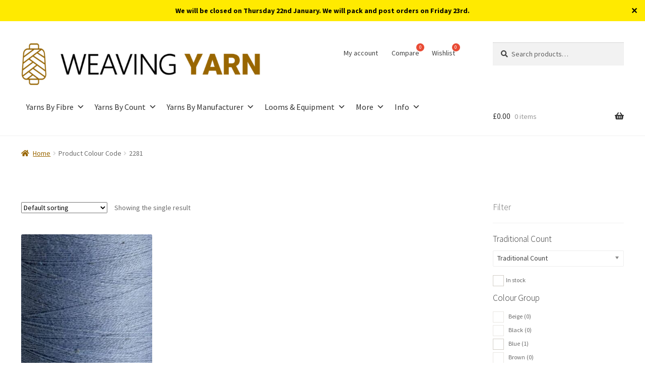

--- FILE ---
content_type: text/html; charset=UTF-8
request_url: https://weavingyarn.co.uk/colour-code/2281/
body_size: 47221
content:
<!doctype html>
<html lang="en-GB">
<head>
<meta charset="UTF-8">
<meta name="viewport" content="width=device-width, initial-scale=1">
<link rel="profile" href="https://gmpg.org/xfn/11">
<link rel="pingback" href="https://weavingyarn.co.uk/xmlrpc.php">

<meta name='robots' content='index, follow, max-image-preview:large, max-snippet:-1, max-video-preview:-1' />

	<!-- This site is optimized with the Yoast SEO plugin v26.8 - https://yoast.com/product/yoast-seo-wordpress/ -->
	<title>2281 - Weaving Yarn</title>
	<link rel="canonical" href="https://weavingyarn.co.uk/colour-code/2281/" />
	<meta property="og:locale" content="en_GB" />
	<meta property="og:type" content="article" />
	<meta property="og:title" content="2281 - Weaving Yarn" />
	<meta property="og:url" content="https://weavingyarn.co.uk/colour-code/2281/" />
	<meta property="og:site_name" content="Weaving Yarn" />
	<meta name="twitter:card" content="summary_large_image" />
	<meta name="twitter:site" content="@weavingyarnuk" />
	<script type="application/ld+json" class="yoast-schema-graph">{"@context":"https://schema.org","@graph":[{"@type":"CollectionPage","@id":"https://weavingyarn.co.uk/colour-code/2281/","url":"https://weavingyarn.co.uk/colour-code/2281/","name":"2281 - Weaving Yarn","isPartOf":{"@id":"https://weavingyarn.co.uk/#website"},"primaryImageOfPage":{"@id":"https://weavingyarn.co.uk/colour-code/2281/#primaryimage"},"image":{"@id":"https://weavingyarn.co.uk/colour-code/2281/#primaryimage"},"thumbnailUrl":"https://weavingyarn.co.uk/wp-content/uploads/2024/06/ghcl-22-2-2281-sw.jpeg","breadcrumb":{"@id":"https://weavingyarn.co.uk/colour-code/2281/#breadcrumb"},"inLanguage":"en-GB"},{"@type":"ImageObject","inLanguage":"en-GB","@id":"https://weavingyarn.co.uk/colour-code/2281/#primaryimage","url":"https://weavingyarn.co.uk/wp-content/uploads/2024/06/ghcl-22-2-2281-sw.jpeg","contentUrl":"https://weavingyarn.co.uk/wp-content/uploads/2024/06/ghcl-22-2-2281-sw.jpeg","width":400,"height":400},{"@type":"BreadcrumbList","@id":"https://weavingyarn.co.uk/colour-code/2281/#breadcrumb","itemListElement":[{"@type":"ListItem","position":1,"name":"Home","item":"https://weavingyarn.co.uk/"},{"@type":"ListItem","position":2,"name":"2281"}]},{"@type":"WebSite","@id":"https://weavingyarn.co.uk/#website","url":"https://weavingyarn.co.uk/","name":"Weaving Yarn","description":"High quality, repeatable weaving yarns, Toika looms and weaving equipment.","publisher":{"@id":"https://weavingyarn.co.uk/#organization"},"alternateName":"Weaving Yarn Limited","potentialAction":[{"@type":"SearchAction","target":{"@type":"EntryPoint","urlTemplate":"https://weavingyarn.co.uk/?s={search_term_string}"},"query-input":{"@type":"PropertyValueSpecification","valueRequired":true,"valueName":"search_term_string"}}],"inLanguage":"en-GB"},{"@type":"Organization","@id":"https://weavingyarn.co.uk/#organization","name":"Weaving Yarn Limited","url":"https://weavingyarn.co.uk/","logo":{"@type":"ImageObject","inLanguage":"en-GB","@id":"https://weavingyarn.co.uk/#/schema/logo/image/","url":"https://weavingyarn.co.uk/wp-content/uploads/2022/10/cropped-Weaving-Yarn-Logo.png","contentUrl":"https://weavingyarn.co.uk/wp-content/uploads/2022/10/cropped-Weaving-Yarn-Logo.png","width":5568,"height":1000,"caption":"Weaving Yarn Limited"},"image":{"@id":"https://weavingyarn.co.uk/#/schema/logo/image/"},"sameAs":["https://facebook.com/weavingyarnuk","https://x.com/weavingyarnuk","https://instagram.com/weavingyarnuk","https://pinterest.com/weavingyarnuk"]}]}</script>
	<!-- / Yoast SEO plugin. -->


<link rel='dns-prefetch' href='//cc.cdn.civiccomputing.com' />
<link rel='dns-prefetch' href='//www.googletagmanager.com' />
<link rel='dns-prefetch' href='//www.google.com' />
<link rel='dns-prefetch' href='//fonts.googleapis.com' />
<style id='wp-img-auto-sizes-contain-inline-css'>
img:is([sizes=auto i],[sizes^="auto," i]){contain-intrinsic-size:3000px 1500px}
/*# sourceURL=wp-img-auto-sizes-contain-inline-css */
</style>
<link rel='stylesheet' id='wooco-blocks-css' href='https://weavingyarn.co.uk/wp-content/plugins/wpc-composite-products/assets/css/blocks.css?ver=7.6.8' media='all' />
<link rel='stylesheet' id='woosb-blocks-css' href='https://weavingyarn.co.uk/wp-content/plugins/woo-product-bundle/assets/css/blocks.css?ver=8.4.3' media='all' />
<link rel='stylesheet' id='wp-block-library-css' href='https://weavingyarn.co.uk/wp-includes/css/dist/block-library/style.min.css?ver=1b279c065904a70b973967f5b6cb7892' media='all' />
<style id='wp-block-heading-inline-css'>
h1:where(.wp-block-heading).has-background,h2:where(.wp-block-heading).has-background,h3:where(.wp-block-heading).has-background,h4:where(.wp-block-heading).has-background,h5:where(.wp-block-heading).has-background,h6:where(.wp-block-heading).has-background{padding:1.25em 2.375em}h1.has-text-align-left[style*=writing-mode]:where([style*=vertical-lr]),h1.has-text-align-right[style*=writing-mode]:where([style*=vertical-rl]),h2.has-text-align-left[style*=writing-mode]:where([style*=vertical-lr]),h2.has-text-align-right[style*=writing-mode]:where([style*=vertical-rl]),h3.has-text-align-left[style*=writing-mode]:where([style*=vertical-lr]),h3.has-text-align-right[style*=writing-mode]:where([style*=vertical-rl]),h4.has-text-align-left[style*=writing-mode]:where([style*=vertical-lr]),h4.has-text-align-right[style*=writing-mode]:where([style*=vertical-rl]),h5.has-text-align-left[style*=writing-mode]:where([style*=vertical-lr]),h5.has-text-align-right[style*=writing-mode]:where([style*=vertical-rl]),h6.has-text-align-left[style*=writing-mode]:where([style*=vertical-lr]),h6.has-text-align-right[style*=writing-mode]:where([style*=vertical-rl]){rotate:180deg}
/*# sourceURL=https://weavingyarn.co.uk/wp-includes/blocks/heading/style.min.css */
</style>
<link rel='stylesheet' id='otter-icon-list-style-css' href='https://weavingyarn.co.uk/wp-content/plugins/otter-blocks/build/blocks/icon-list/style.css?ver=1f3cd78557ad425c7930' media='all' />
<style id='global-styles-inline-css'>
:root{--wp--preset--aspect-ratio--square: 1;--wp--preset--aspect-ratio--4-3: 4/3;--wp--preset--aspect-ratio--3-4: 3/4;--wp--preset--aspect-ratio--3-2: 3/2;--wp--preset--aspect-ratio--2-3: 2/3;--wp--preset--aspect-ratio--16-9: 16/9;--wp--preset--aspect-ratio--9-16: 9/16;--wp--preset--color--black: #000000;--wp--preset--color--cyan-bluish-gray: #abb8c3;--wp--preset--color--white: #ffffff;--wp--preset--color--pale-pink: #f78da7;--wp--preset--color--vivid-red: #cf2e2e;--wp--preset--color--luminous-vivid-orange: #ff6900;--wp--preset--color--luminous-vivid-amber: #fcb900;--wp--preset--color--light-green-cyan: #7bdcb5;--wp--preset--color--vivid-green-cyan: #00d084;--wp--preset--color--pale-cyan-blue: #8ed1fc;--wp--preset--color--vivid-cyan-blue: #0693e3;--wp--preset--color--vivid-purple: #9b51e0;--wp--preset--gradient--vivid-cyan-blue-to-vivid-purple: linear-gradient(135deg,rgb(6,147,227) 0%,rgb(155,81,224) 100%);--wp--preset--gradient--light-green-cyan-to-vivid-green-cyan: linear-gradient(135deg,rgb(122,220,180) 0%,rgb(0,208,130) 100%);--wp--preset--gradient--luminous-vivid-amber-to-luminous-vivid-orange: linear-gradient(135deg,rgb(252,185,0) 0%,rgb(255,105,0) 100%);--wp--preset--gradient--luminous-vivid-orange-to-vivid-red: linear-gradient(135deg,rgb(255,105,0) 0%,rgb(207,46,46) 100%);--wp--preset--gradient--very-light-gray-to-cyan-bluish-gray: linear-gradient(135deg,rgb(238,238,238) 0%,rgb(169,184,195) 100%);--wp--preset--gradient--cool-to-warm-spectrum: linear-gradient(135deg,rgb(74,234,220) 0%,rgb(151,120,209) 20%,rgb(207,42,186) 40%,rgb(238,44,130) 60%,rgb(251,105,98) 80%,rgb(254,248,76) 100%);--wp--preset--gradient--blush-light-purple: linear-gradient(135deg,rgb(255,206,236) 0%,rgb(152,150,240) 100%);--wp--preset--gradient--blush-bordeaux: linear-gradient(135deg,rgb(254,205,165) 0%,rgb(254,45,45) 50%,rgb(107,0,62) 100%);--wp--preset--gradient--luminous-dusk: linear-gradient(135deg,rgb(255,203,112) 0%,rgb(199,81,192) 50%,rgb(65,88,208) 100%);--wp--preset--gradient--pale-ocean: linear-gradient(135deg,rgb(255,245,203) 0%,rgb(182,227,212) 50%,rgb(51,167,181) 100%);--wp--preset--gradient--electric-grass: linear-gradient(135deg,rgb(202,248,128) 0%,rgb(113,206,126) 100%);--wp--preset--gradient--midnight: linear-gradient(135deg,rgb(2,3,129) 0%,rgb(40,116,252) 100%);--wp--preset--font-size--small: 14px;--wp--preset--font-size--medium: 23px;--wp--preset--font-size--large: 26px;--wp--preset--font-size--x-large: 42px;--wp--preset--font-size--normal: 16px;--wp--preset--font-size--huge: 37px;--wp--preset--spacing--20: 0.44rem;--wp--preset--spacing--30: 0.67rem;--wp--preset--spacing--40: 1rem;--wp--preset--spacing--50: 1.5rem;--wp--preset--spacing--60: 2.25rem;--wp--preset--spacing--70: 3.38rem;--wp--preset--spacing--80: 5.06rem;--wp--preset--shadow--natural: 6px 6px 9px rgba(0, 0, 0, 0.2);--wp--preset--shadow--deep: 12px 12px 50px rgba(0, 0, 0, 0.4);--wp--preset--shadow--sharp: 6px 6px 0px rgba(0, 0, 0, 0.2);--wp--preset--shadow--outlined: 6px 6px 0px -3px rgb(255, 255, 255), 6px 6px rgb(0, 0, 0);--wp--preset--shadow--crisp: 6px 6px 0px rgb(0, 0, 0);}:root :where(.is-layout-flow) > :first-child{margin-block-start: 0;}:root :where(.is-layout-flow) > :last-child{margin-block-end: 0;}:root :where(.is-layout-flow) > *{margin-block-start: 24px;margin-block-end: 0;}:root :where(.is-layout-constrained) > :first-child{margin-block-start: 0;}:root :where(.is-layout-constrained) > :last-child{margin-block-end: 0;}:root :where(.is-layout-constrained) > *{margin-block-start: 24px;margin-block-end: 0;}:root :where(.is-layout-flex){gap: 24px;}:root :where(.is-layout-grid){gap: 24px;}body .is-layout-flex{display: flex;}.is-layout-flex{flex-wrap: wrap;align-items: center;}.is-layout-flex > :is(*, div){margin: 0;}body .is-layout-grid{display: grid;}.is-layout-grid > :is(*, div){margin: 0;}.has-black-color{color: var(--wp--preset--color--black) !important;}.has-cyan-bluish-gray-color{color: var(--wp--preset--color--cyan-bluish-gray) !important;}.has-white-color{color: var(--wp--preset--color--white) !important;}.has-pale-pink-color{color: var(--wp--preset--color--pale-pink) !important;}.has-vivid-red-color{color: var(--wp--preset--color--vivid-red) !important;}.has-luminous-vivid-orange-color{color: var(--wp--preset--color--luminous-vivid-orange) !important;}.has-luminous-vivid-amber-color{color: var(--wp--preset--color--luminous-vivid-amber) !important;}.has-light-green-cyan-color{color: var(--wp--preset--color--light-green-cyan) !important;}.has-vivid-green-cyan-color{color: var(--wp--preset--color--vivid-green-cyan) !important;}.has-pale-cyan-blue-color{color: var(--wp--preset--color--pale-cyan-blue) !important;}.has-vivid-cyan-blue-color{color: var(--wp--preset--color--vivid-cyan-blue) !important;}.has-vivid-purple-color{color: var(--wp--preset--color--vivid-purple) !important;}.has-black-background-color{background-color: var(--wp--preset--color--black) !important;}.has-cyan-bluish-gray-background-color{background-color: var(--wp--preset--color--cyan-bluish-gray) !important;}.has-white-background-color{background-color: var(--wp--preset--color--white) !important;}.has-pale-pink-background-color{background-color: var(--wp--preset--color--pale-pink) !important;}.has-vivid-red-background-color{background-color: var(--wp--preset--color--vivid-red) !important;}.has-luminous-vivid-orange-background-color{background-color: var(--wp--preset--color--luminous-vivid-orange) !important;}.has-luminous-vivid-amber-background-color{background-color: var(--wp--preset--color--luminous-vivid-amber) !important;}.has-light-green-cyan-background-color{background-color: var(--wp--preset--color--light-green-cyan) !important;}.has-vivid-green-cyan-background-color{background-color: var(--wp--preset--color--vivid-green-cyan) !important;}.has-pale-cyan-blue-background-color{background-color: var(--wp--preset--color--pale-cyan-blue) !important;}.has-vivid-cyan-blue-background-color{background-color: var(--wp--preset--color--vivid-cyan-blue) !important;}.has-vivid-purple-background-color{background-color: var(--wp--preset--color--vivid-purple) !important;}.has-black-border-color{border-color: var(--wp--preset--color--black) !important;}.has-cyan-bluish-gray-border-color{border-color: var(--wp--preset--color--cyan-bluish-gray) !important;}.has-white-border-color{border-color: var(--wp--preset--color--white) !important;}.has-pale-pink-border-color{border-color: var(--wp--preset--color--pale-pink) !important;}.has-vivid-red-border-color{border-color: var(--wp--preset--color--vivid-red) !important;}.has-luminous-vivid-orange-border-color{border-color: var(--wp--preset--color--luminous-vivid-orange) !important;}.has-luminous-vivid-amber-border-color{border-color: var(--wp--preset--color--luminous-vivid-amber) !important;}.has-light-green-cyan-border-color{border-color: var(--wp--preset--color--light-green-cyan) !important;}.has-vivid-green-cyan-border-color{border-color: var(--wp--preset--color--vivid-green-cyan) !important;}.has-pale-cyan-blue-border-color{border-color: var(--wp--preset--color--pale-cyan-blue) !important;}.has-vivid-cyan-blue-border-color{border-color: var(--wp--preset--color--vivid-cyan-blue) !important;}.has-vivid-purple-border-color{border-color: var(--wp--preset--color--vivid-purple) !important;}.has-vivid-cyan-blue-to-vivid-purple-gradient-background{background: var(--wp--preset--gradient--vivid-cyan-blue-to-vivid-purple) !important;}.has-light-green-cyan-to-vivid-green-cyan-gradient-background{background: var(--wp--preset--gradient--light-green-cyan-to-vivid-green-cyan) !important;}.has-luminous-vivid-amber-to-luminous-vivid-orange-gradient-background{background: var(--wp--preset--gradient--luminous-vivid-amber-to-luminous-vivid-orange) !important;}.has-luminous-vivid-orange-to-vivid-red-gradient-background{background: var(--wp--preset--gradient--luminous-vivid-orange-to-vivid-red) !important;}.has-very-light-gray-to-cyan-bluish-gray-gradient-background{background: var(--wp--preset--gradient--very-light-gray-to-cyan-bluish-gray) !important;}.has-cool-to-warm-spectrum-gradient-background{background: var(--wp--preset--gradient--cool-to-warm-spectrum) !important;}.has-blush-light-purple-gradient-background{background: var(--wp--preset--gradient--blush-light-purple) !important;}.has-blush-bordeaux-gradient-background{background: var(--wp--preset--gradient--blush-bordeaux) !important;}.has-luminous-dusk-gradient-background{background: var(--wp--preset--gradient--luminous-dusk) !important;}.has-pale-ocean-gradient-background{background: var(--wp--preset--gradient--pale-ocean) !important;}.has-electric-grass-gradient-background{background: var(--wp--preset--gradient--electric-grass) !important;}.has-midnight-gradient-background{background: var(--wp--preset--gradient--midnight) !important;}.has-small-font-size{font-size: var(--wp--preset--font-size--small) !important;}.has-medium-font-size{font-size: var(--wp--preset--font-size--medium) !important;}.has-large-font-size{font-size: var(--wp--preset--font-size--large) !important;}.has-x-large-font-size{font-size: var(--wp--preset--font-size--x-large) !important;}
/*# sourceURL=global-styles-inline-css */
</style>

<style id='classic-theme-styles-inline-css'>
/*! This file is auto-generated */
.wp-block-button__link{color:#fff;background-color:#32373c;border-radius:9999px;box-shadow:none;text-decoration:none;padding:calc(.667em + 2px) calc(1.333em + 2px);font-size:1.125em}.wp-block-file__button{background:#32373c;color:#fff;text-decoration:none}
/*# sourceURL=/wp-includes/css/classic-themes.min.css */
</style>
<link rel='stylesheet' id='pwgc-wc-blocks-style-css' href='https://weavingyarn.co.uk/wp-content/plugins/pw-woocommerce-gift-cards/assets/css/blocks.css?ver=2.29' media='all' />
<link rel='stylesheet' id='storefront-gutenberg-blocks-css' href='https://weavingyarn.co.uk/wp-content/themes/storefront/assets/css/base/gutenberg-blocks.css?ver=4.6.2' media='all' />
<style id='storefront-gutenberg-blocks-inline-css'>

				.wp-block-button__link:not(.has-text-color) {
					color: #333333;
				}

				.wp-block-button__link:not(.has-text-color):hover,
				.wp-block-button__link:not(.has-text-color):focus,
				.wp-block-button__link:not(.has-text-color):active {
					color: #333333;
				}

				.wp-block-button__link:not(.has-background) {
					background-color: #eeeeee;
				}

				.wp-block-button__link:not(.has-background):hover,
				.wp-block-button__link:not(.has-background):focus,
				.wp-block-button__link:not(.has-background):active {
					border-color: #d5d5d5;
					background-color: #d5d5d5;
				}

				.wc-block-grid__products .wc-block-grid__product .wp-block-button__link {
					background-color: #eeeeee;
					border-color: #eeeeee;
					color: #333333;
				}

				.wp-block-quote footer,
				.wp-block-quote cite,
				.wp-block-quote__citation {
					color: #6d6d6d;
				}

				.wp-block-pullquote cite,
				.wp-block-pullquote footer,
				.wp-block-pullquote__citation {
					color: #6d6d6d;
				}

				.wp-block-image figcaption {
					color: #6d6d6d;
				}

				.wp-block-separator.is-style-dots::before {
					color: #333333;
				}

				.wp-block-file a.wp-block-file__button {
					color: #333333;
					background-color: #eeeeee;
					border-color: #eeeeee;
				}

				.wp-block-file a.wp-block-file__button:hover,
				.wp-block-file a.wp-block-file__button:focus,
				.wp-block-file a.wp-block-file__button:active {
					color: #333333;
					background-color: #d5d5d5;
				}

				.wp-block-code,
				.wp-block-preformatted pre {
					color: #6d6d6d;
				}

				.wp-block-table:not( .has-background ):not( .is-style-stripes ) tbody tr:nth-child(2n) td {
					background-color: #fdfdfd;
				}

				.wp-block-cover .wp-block-cover__inner-container h1:not(.has-text-color),
				.wp-block-cover .wp-block-cover__inner-container h2:not(.has-text-color),
				.wp-block-cover .wp-block-cover__inner-container h3:not(.has-text-color),
				.wp-block-cover .wp-block-cover__inner-container h4:not(.has-text-color),
				.wp-block-cover .wp-block-cover__inner-container h5:not(.has-text-color),
				.wp-block-cover .wp-block-cover__inner-container h6:not(.has-text-color) {
					color: #000000;
				}

				div.wc-block-components-price-slider__range-input-progress,
				.rtl .wc-block-components-price-slider__range-input-progress {
					--range-color: #996600;
				}

				/* Target only IE11 */
				@media all and (-ms-high-contrast: none), (-ms-high-contrast: active) {
					.wc-block-components-price-slider__range-input-progress {
						background: #996600;
					}
				}

				.wc-block-components-button:not(.is-link) {
					background-color: #333333;
					color: #ffffff;
				}

				.wc-block-components-button:not(.is-link):hover,
				.wc-block-components-button:not(.is-link):focus,
				.wc-block-components-button:not(.is-link):active {
					background-color: #1a1a1a;
					color: #ffffff;
				}

				.wc-block-components-button:not(.is-link):disabled {
					background-color: #333333;
					color: #ffffff;
				}

				.wc-block-cart__submit-container {
					background-color: #ffffff;
				}

				.wc-block-cart__submit-container::before {
					color: rgba(220,220,220,0.5);
				}

				.wc-block-components-order-summary-item__quantity {
					background-color: #ffffff;
					border-color: #6d6d6d;
					box-shadow: 0 0 0 2px #ffffff;
					color: #6d6d6d;
				}
			
/*# sourceURL=storefront-gutenberg-blocks-inline-css */
</style>
<link rel='stylesheet' id='contact-form-7-css' href='https://weavingyarn.co.uk/wp-content/plugins/contact-form-7/includes/css/styles.css?ver=6.1.4' media='all' />
<link rel='stylesheet' id='cmtooltip-css' href='https://weavingyarn.co.uk/wp-content/plugins/enhanced-tooltipglossary/assets/css/tooltip.min.css?ver=4.5.2' media='all' />
<style id='cmtooltip-inline-css'>
#tt {
				z-index: 1500;
		}

					#tt #ttcont div.glossaryItemTitle {
			color: #000000 !important;
			}
		
					#tt #ttcont div.glossaryItemTitle {
			background-color: #transparent !important;
			padding: 0 !important;
			margin: 0px !important;
			border-top: 10px solid transparent;
			border-bottom: 10px solid transparent;
			}
		
					#tt #ttcont div.glossaryItemTitle {
			font-size: 13px !important;
			}
		
		#tt #ttcont div.glossaryItemBody {
		padding: 0;
					font-size: 13px;
				}
		#tt #ttcont .mobile-link{
					font-size: 13px;
				}

		.mobile-link a.glossaryLink {
		color: #fff !important;
		}
		.mobile-link:before{content: "Term link:  "}

		
		
		.tiles ul.glossaryList li {
		min-width: 85px !important;
		width:85px !important;
		}
		.tiles ul.glossaryList span { min-width:85px; width:85px;  }
		.cm-glossary.tiles.big ul.glossaryList a { min-width:179px; width:179px }
		.cm-glossary.tiles.big ul.glossaryList span { min-width:179px; width:179px; }

				span.glossaryLink, a.glossaryLink {
		border-bottom: dotted 1px #000000;					color: #000000 !important;
				}
		span.glossaryLink.temporary, a.glossaryLink.temporary {
		border-bottom: dotted 1px #eeff11;		}
		span.glossaryLink:hover, a.glossaryLink:hover {
		border-bottom: solid 1px #333333;					color:#333333 !important;
				}

				.glossaryList .glossary-link-title {
		font-weight: normal !important;
		}

		
					#tt #tt-btn-close{ color: #222 !important}
		
		.cm-glossary.grid ul.glossaryList li[class^='ln']  { width: 200px !important}

					#tt #tt-btn-close{
			direction: rtl;
			font-size: 20px !important
			}
		
		
					#tt #ttcont glossaryItemBody * {color: #000000}
		

		
					#tt #ttcont a{color: #2EA3F2 !important}
		
		
		
					#ttcont {
			box-shadow: 0px 0px 20px #666666;
			-moz-box-shadow: 0px 0px 20px #666666;
			-webkit-box-shadow: 0px 0px 20px #666666;
			}
					.cm-glossary.term-carousel .slick-slide,
			.cm-glossary.tiles-with-definition ul > li { height: 250px !important}
					.cm-glossary.tiles-with-definition ul {
			grid-template-columns: repeat(auto-fill, 220px) !important;
			}
		
		.glossary-search-wrapper {
		display: inline-block;
				}


		
		input.glossary-search-term {
				outline: none;
																}


		
		
		button.glossary-search.button {
		outline: none;
												}
/*# sourceURL=cmtooltip-inline-css */
</style>
<link rel='stylesheet' id='dashicons-css' href='https://weavingyarn.co.uk/wp-includes/css/dashicons.min.css?ver=1b279c065904a70b973967f5b6cb7892' media='all' />
<link rel='stylesheet' id='simple-banner-style-css' href='https://weavingyarn.co.uk/wp-content/plugins/simple-banner/simple-banner.css?ver=3.2.1' media='all' />
<link rel='stylesheet' id='woof-css' href='https://weavingyarn.co.uk/wp-content/plugins/woocommerce-products-filter/css/front.css?ver=1.3.7.4' media='all' />
<style id='woof-inline-css'>

.woof_products_top_panel li span, .woof_products_top_panel2 li span{background: url(https://weavingyarn.co.uk/wp-content/plugins/woocommerce-products-filter/img/delete.png);background-size: 14px 14px;background-repeat: no-repeat;background-position: right;}
.woof_edit_view{
                    display: none;
                }

/*# sourceURL=woof-inline-css */
</style>
<link rel='stylesheet' id='chosen-drop-down-css' href='https://weavingyarn.co.uk/wp-content/plugins/woocommerce-products-filter/js/chosen/chosen.min.css?ver=1.3.7.4' media='all' />
<link rel='stylesheet' id='icheck-jquery-color-flat-css' href='https://weavingyarn.co.uk/wp-content/plugins/woocommerce-products-filter/js/icheck/skins/flat/_all.css?ver=1.3.7.4' media='all' />
<link rel='stylesheet' id='icheck-jquery-color-square-css' href='https://weavingyarn.co.uk/wp-content/plugins/woocommerce-products-filter/js/icheck/skins/square/_all.css?ver=1.3.7.4' media='all' />
<link rel='stylesheet' id='icheck-jquery-color-minimal-css' href='https://weavingyarn.co.uk/wp-content/plugins/woocommerce-products-filter/js/icheck/skins/minimal/_all.css?ver=1.3.7.4' media='all' />
<link rel='stylesheet' id='woof_by_author_html_items-css' href='https://weavingyarn.co.uk/wp-content/plugins/woocommerce-products-filter/ext/by_author/css/by_author.css?ver=1.3.7.4' media='all' />
<link rel='stylesheet' id='woof_by_instock_html_items-css' href='https://weavingyarn.co.uk/wp-content/plugins/woocommerce-products-filter/ext/by_instock/css/by_instock.css?ver=1.3.7.4' media='all' />
<link rel='stylesheet' id='woof_by_onsales_html_items-css' href='https://weavingyarn.co.uk/wp-content/plugins/woocommerce-products-filter/ext/by_onsales/css/by_onsales.css?ver=1.3.7.4' media='all' />
<link rel='stylesheet' id='woof_by_text_html_items-css' href='https://weavingyarn.co.uk/wp-content/plugins/woocommerce-products-filter/ext/by_text/assets/css/front.css?ver=1.3.7.4' media='all' />
<link rel='stylesheet' id='woof_label_html_items-css' href='https://weavingyarn.co.uk/wp-content/plugins/woocommerce-products-filter/ext/label/css/html_types/label.css?ver=1.3.7.4' media='all' />
<link rel='stylesheet' id='woof_select_radio_check_html_items-css' href='https://weavingyarn.co.uk/wp-content/plugins/woocommerce-products-filter/ext/select_radio_check/css/html_types/select_radio_check.css?ver=1.3.7.4' media='all' />
<link rel='stylesheet' id='woof_sd_html_items_checkbox-css' href='https://weavingyarn.co.uk/wp-content/plugins/woocommerce-products-filter/ext/smart_designer/css/elements/checkbox.css?ver=1.3.7.4' media='all' />
<link rel='stylesheet' id='woof_sd_html_items_radio-css' href='https://weavingyarn.co.uk/wp-content/plugins/woocommerce-products-filter/ext/smart_designer/css/elements/radio.css?ver=1.3.7.4' media='all' />
<link rel='stylesheet' id='woof_sd_html_items_switcher-css' href='https://weavingyarn.co.uk/wp-content/plugins/woocommerce-products-filter/ext/smart_designer/css/elements/switcher.css?ver=1.3.7.4' media='all' />
<link rel='stylesheet' id='woof_sd_html_items_color-css' href='https://weavingyarn.co.uk/wp-content/plugins/woocommerce-products-filter/ext/smart_designer/css/elements/color.css?ver=1.3.7.4' media='all' />
<link rel='stylesheet' id='woof_sd_html_items_tooltip-css' href='https://weavingyarn.co.uk/wp-content/plugins/woocommerce-products-filter/ext/smart_designer/css/tooltip.css?ver=1.3.7.4' media='all' />
<link rel='stylesheet' id='woof_sd_html_items_front-css' href='https://weavingyarn.co.uk/wp-content/plugins/woocommerce-products-filter/ext/smart_designer/css/front.css?ver=1.3.7.4' media='all' />
<link rel='stylesheet' id='woof-switcher23-css' href='https://weavingyarn.co.uk/wp-content/plugins/woocommerce-products-filter/css/switcher.css?ver=1.3.7.4' media='all' />
<style id='woocommerce-inline-inline-css'>
.woocommerce form .form-row .required { visibility: visible; }
/*# sourceURL=woocommerce-inline-inline-css */
</style>
<link rel='stylesheet' id='megamenu-css' href='https://weavingyarn.co.uk/wp-content/uploads/maxmegamenu/style.css?ver=237dbb' media='all' />
<link rel='stylesheet' id='hint-css' href='https://weavingyarn.co.uk/wp-content/plugins/woo-smart-compare/assets/libs/hint/hint.min.css?ver=1b279c065904a70b973967f5b6cb7892' media='all' />
<link rel='stylesheet' id='woosc-icons-css' href='https://weavingyarn.co.uk/wp-content/plugins/woo-smart-compare/assets/css/icons.css?ver=6.5.3' media='all' />
<link rel='stylesheet' id='woosc-frontend-css' href='https://weavingyarn.co.uk/wp-content/plugins/woo-smart-compare/assets/css/frontend.css?ver=6.5.3' media='all' />
<link rel='stylesheet' id='perfect-scrollbar-css' href='https://weavingyarn.co.uk/wp-content/plugins/woo-smart-wishlist/assets/libs/perfect-scrollbar/css/perfect-scrollbar.min.css?ver=1b279c065904a70b973967f5b6cb7892' media='all' />
<link rel='stylesheet' id='perfect-scrollbar-wpc-css' href='https://weavingyarn.co.uk/wp-content/plugins/woo-smart-wishlist/assets/libs/perfect-scrollbar/css/custom-theme.css?ver=1b279c065904a70b973967f5b6cb7892' media='all' />
<link rel='stylesheet' id='woosw-icons-css' href='https://weavingyarn.co.uk/wp-content/plugins/woo-smart-wishlist/assets/css/icons.css?ver=5.0.8' media='all' />
<link rel='stylesheet' id='woosw-frontend-css' href='https://weavingyarn.co.uk/wp-content/plugins/woo-smart-wishlist/assets/css/frontend.css?ver=5.0.8' media='all' />
<style id='woosw-frontend-inline-css'>
.woosw-popup .woosw-popup-inner .woosw-popup-content .woosw-popup-content-bot .woosw-notice { background-color: #996600; } .woosw-popup .woosw-popup-inner .woosw-popup-content .woosw-popup-content-bot .woosw-popup-content-bot-inner a:hover { color: #996600; border-color: #996600; } 
/*# sourceURL=woosw-frontend-inline-css */
</style>
<link rel='stylesheet' id='wpcas-feather-css' href='https://weavingyarn.co.uk/wp-content/plugins/wpc-ajax-search/assets/feather/feather.css?ver=1b279c065904a70b973967f5b6cb7892' media='all' />
<link rel='stylesheet' id='wpcas-frontend-css' href='https://weavingyarn.co.uk/wp-content/plugins/wpc-ajax-search/assets/css/frontend.css?ver=2.5.0' media='all' />
<link rel='stylesheet' id='wooco-frontend-css' href='https://weavingyarn.co.uk/wp-content/plugins/wpc-composite-products/assets/css/frontend.css?ver=7.6.8' media='all' />
<link rel='stylesheet' id='wpclv-frontend-css' href='https://weavingyarn.co.uk/wp-content/plugins/wpc-linked-variation-premium/assets/css/frontend.css?ver=4.3.8' media='all' />
<link rel='stylesheet' id='wpcsa-frontend-css' href='https://weavingyarn.co.uk/wp-content/plugins/wpc-shop-as-customer/assets/css/frontend.css?ver=1b279c065904a70b973967f5b6cb7892' media='all' />
<link rel='stylesheet' id='woosb-frontend-css' href='https://weavingyarn.co.uk/wp-content/plugins/woo-product-bundle/assets/css/frontend.css?ver=8.4.3' media='all' />
<link rel='stylesheet' id='storefront-style-css' href='https://weavingyarn.co.uk/wp-content/themes/storefront/style.css?ver=4.6.2' media='all' />
<link rel='stylesheet' id='storefront-icons-css' href='https://weavingyarn.co.uk/wp-content/themes/storefront/assets/css/base/icons.css?ver=4.6.2' media='all' />
<style type="text/css">@font-face {font-family:Source Sans Pro;font-style:normal;font-weight:400;src:url(/cf-fonts/s/source-sans-pro/5.0.11/greek-ext/400/normal.woff2);unicode-range:U+1F00-1FFF;font-display:swap;}@font-face {font-family:Source Sans Pro;font-style:normal;font-weight:400;src:url(/cf-fonts/s/source-sans-pro/5.0.11/latin/400/normal.woff2);unicode-range:U+0000-00FF,U+0131,U+0152-0153,U+02BB-02BC,U+02C6,U+02DA,U+02DC,U+0304,U+0308,U+0329,U+2000-206F,U+2074,U+20AC,U+2122,U+2191,U+2193,U+2212,U+2215,U+FEFF,U+FFFD;font-display:swap;}@font-face {font-family:Source Sans Pro;font-style:normal;font-weight:400;src:url(/cf-fonts/s/source-sans-pro/5.0.11/latin-ext/400/normal.woff2);unicode-range:U+0100-02AF,U+0304,U+0308,U+0329,U+1E00-1E9F,U+1EF2-1EFF,U+2020,U+20A0-20AB,U+20AD-20CF,U+2113,U+2C60-2C7F,U+A720-A7FF;font-display:swap;}@font-face {font-family:Source Sans Pro;font-style:normal;font-weight:400;src:url(/cf-fonts/s/source-sans-pro/5.0.11/cyrillic-ext/400/normal.woff2);unicode-range:U+0460-052F,U+1C80-1C88,U+20B4,U+2DE0-2DFF,U+A640-A69F,U+FE2E-FE2F;font-display:swap;}@font-face {font-family:Source Sans Pro;font-style:normal;font-weight:400;src:url(/cf-fonts/s/source-sans-pro/5.0.11/vietnamese/400/normal.woff2);unicode-range:U+0102-0103,U+0110-0111,U+0128-0129,U+0168-0169,U+01A0-01A1,U+01AF-01B0,U+0300-0301,U+0303-0304,U+0308-0309,U+0323,U+0329,U+1EA0-1EF9,U+20AB;font-display:swap;}@font-face {font-family:Source Sans Pro;font-style:normal;font-weight:400;src:url(/cf-fonts/s/source-sans-pro/5.0.11/greek/400/normal.woff2);unicode-range:U+0370-03FF;font-display:swap;}@font-face {font-family:Source Sans Pro;font-style:normal;font-weight:400;src:url(/cf-fonts/s/source-sans-pro/5.0.11/cyrillic/400/normal.woff2);unicode-range:U+0301,U+0400-045F,U+0490-0491,U+04B0-04B1,U+2116;font-display:swap;}@font-face {font-family:Source Sans Pro;font-style:normal;font-weight:300;src:url(/cf-fonts/s/source-sans-pro/5.0.11/vietnamese/300/normal.woff2);unicode-range:U+0102-0103,U+0110-0111,U+0128-0129,U+0168-0169,U+01A0-01A1,U+01AF-01B0,U+0300-0301,U+0303-0304,U+0308-0309,U+0323,U+0329,U+1EA0-1EF9,U+20AB;font-display:swap;}@font-face {font-family:Source Sans Pro;font-style:normal;font-weight:300;src:url(/cf-fonts/s/source-sans-pro/5.0.11/cyrillic/300/normal.woff2);unicode-range:U+0301,U+0400-045F,U+0490-0491,U+04B0-04B1,U+2116;font-display:swap;}@font-face {font-family:Source Sans Pro;font-style:normal;font-weight:300;src:url(/cf-fonts/s/source-sans-pro/5.0.11/greek/300/normal.woff2);unicode-range:U+0370-03FF;font-display:swap;}@font-face {font-family:Source Sans Pro;font-style:normal;font-weight:300;src:url(/cf-fonts/s/source-sans-pro/5.0.11/latin-ext/300/normal.woff2);unicode-range:U+0100-02AF,U+0304,U+0308,U+0329,U+1E00-1E9F,U+1EF2-1EFF,U+2020,U+20A0-20AB,U+20AD-20CF,U+2113,U+2C60-2C7F,U+A720-A7FF;font-display:swap;}@font-face {font-family:Source Sans Pro;font-style:normal;font-weight:300;src:url(/cf-fonts/s/source-sans-pro/5.0.11/cyrillic-ext/300/normal.woff2);unicode-range:U+0460-052F,U+1C80-1C88,U+20B4,U+2DE0-2DFF,U+A640-A69F,U+FE2E-FE2F;font-display:swap;}@font-face {font-family:Source Sans Pro;font-style:normal;font-weight:300;src:url(/cf-fonts/s/source-sans-pro/5.0.11/greek-ext/300/normal.woff2);unicode-range:U+1F00-1FFF;font-display:swap;}@font-face {font-family:Source Sans Pro;font-style:normal;font-weight:300;src:url(/cf-fonts/s/source-sans-pro/5.0.11/latin/300/normal.woff2);unicode-range:U+0000-00FF,U+0131,U+0152-0153,U+02BB-02BC,U+02C6,U+02DA,U+02DC,U+0304,U+0308,U+0329,U+2000-206F,U+2074,U+20AC,U+2122,U+2191,U+2193,U+2212,U+2215,U+FEFF,U+FFFD;font-display:swap;}@font-face {font-family:Source Sans Pro;font-style:italic;font-weight:300;src:url(/cf-fonts/s/source-sans-pro/5.0.11/latin/300/italic.woff2);unicode-range:U+0000-00FF,U+0131,U+0152-0153,U+02BB-02BC,U+02C6,U+02DA,U+02DC,U+0304,U+0308,U+0329,U+2000-206F,U+2074,U+20AC,U+2122,U+2191,U+2193,U+2212,U+2215,U+FEFF,U+FFFD;font-display:swap;}@font-face {font-family:Source Sans Pro;font-style:italic;font-weight:300;src:url(/cf-fonts/s/source-sans-pro/5.0.11/vietnamese/300/italic.woff2);unicode-range:U+0102-0103,U+0110-0111,U+0128-0129,U+0168-0169,U+01A0-01A1,U+01AF-01B0,U+0300-0301,U+0303-0304,U+0308-0309,U+0323,U+0329,U+1EA0-1EF9,U+20AB;font-display:swap;}@font-face {font-family:Source Sans Pro;font-style:italic;font-weight:300;src:url(/cf-fonts/s/source-sans-pro/5.0.11/greek-ext/300/italic.woff2);unicode-range:U+1F00-1FFF;font-display:swap;}@font-face {font-family:Source Sans Pro;font-style:italic;font-weight:300;src:url(/cf-fonts/s/source-sans-pro/5.0.11/cyrillic-ext/300/italic.woff2);unicode-range:U+0460-052F,U+1C80-1C88,U+20B4,U+2DE0-2DFF,U+A640-A69F,U+FE2E-FE2F;font-display:swap;}@font-face {font-family:Source Sans Pro;font-style:italic;font-weight:300;src:url(/cf-fonts/s/source-sans-pro/5.0.11/greek/300/italic.woff2);unicode-range:U+0370-03FF;font-display:swap;}@font-face {font-family:Source Sans Pro;font-style:italic;font-weight:300;src:url(/cf-fonts/s/source-sans-pro/5.0.11/latin-ext/300/italic.woff2);unicode-range:U+0100-02AF,U+0304,U+0308,U+0329,U+1E00-1E9F,U+1EF2-1EFF,U+2020,U+20A0-20AB,U+20AD-20CF,U+2113,U+2C60-2C7F,U+A720-A7FF;font-display:swap;}@font-face {font-family:Source Sans Pro;font-style:italic;font-weight:300;src:url(/cf-fonts/s/source-sans-pro/5.0.11/cyrillic/300/italic.woff2);unicode-range:U+0301,U+0400-045F,U+0490-0491,U+04B0-04B1,U+2116;font-display:swap;}@font-face {font-family:Source Sans Pro;font-style:italic;font-weight:400;src:url(/cf-fonts/s/source-sans-pro/5.0.11/cyrillic-ext/400/italic.woff2);unicode-range:U+0460-052F,U+1C80-1C88,U+20B4,U+2DE0-2DFF,U+A640-A69F,U+FE2E-FE2F;font-display:swap;}@font-face {font-family:Source Sans Pro;font-style:italic;font-weight:400;src:url(/cf-fonts/s/source-sans-pro/5.0.11/cyrillic/400/italic.woff2);unicode-range:U+0301,U+0400-045F,U+0490-0491,U+04B0-04B1,U+2116;font-display:swap;}@font-face {font-family:Source Sans Pro;font-style:italic;font-weight:400;src:url(/cf-fonts/s/source-sans-pro/5.0.11/greek/400/italic.woff2);unicode-range:U+0370-03FF;font-display:swap;}@font-face {font-family:Source Sans Pro;font-style:italic;font-weight:400;src:url(/cf-fonts/s/source-sans-pro/5.0.11/latin-ext/400/italic.woff2);unicode-range:U+0100-02AF,U+0304,U+0308,U+0329,U+1E00-1E9F,U+1EF2-1EFF,U+2020,U+20A0-20AB,U+20AD-20CF,U+2113,U+2C60-2C7F,U+A720-A7FF;font-display:swap;}@font-face {font-family:Source Sans Pro;font-style:italic;font-weight:400;src:url(/cf-fonts/s/source-sans-pro/5.0.11/greek-ext/400/italic.woff2);unicode-range:U+1F00-1FFF;font-display:swap;}@font-face {font-family:Source Sans Pro;font-style:italic;font-weight:400;src:url(/cf-fonts/s/source-sans-pro/5.0.11/vietnamese/400/italic.woff2);unicode-range:U+0102-0103,U+0110-0111,U+0128-0129,U+0168-0169,U+01A0-01A1,U+01AF-01B0,U+0300-0301,U+0303-0304,U+0308-0309,U+0323,U+0329,U+1EA0-1EF9,U+20AB;font-display:swap;}@font-face {font-family:Source Sans Pro;font-style:italic;font-weight:400;src:url(/cf-fonts/s/source-sans-pro/5.0.11/latin/400/italic.woff2);unicode-range:U+0000-00FF,U+0131,U+0152-0153,U+02BB-02BC,U+02C6,U+02DA,U+02DC,U+0304,U+0308,U+0329,U+2000-206F,U+2074,U+20AC,U+2122,U+2191,U+2193,U+2212,U+2215,U+FEFF,U+FFFD;font-display:swap;}@font-face {font-family:Source Sans Pro;font-style:normal;font-weight:600;src:url(/cf-fonts/s/source-sans-pro/5.0.11/cyrillic-ext/600/normal.woff2);unicode-range:U+0460-052F,U+1C80-1C88,U+20B4,U+2DE0-2DFF,U+A640-A69F,U+FE2E-FE2F;font-display:swap;}@font-face {font-family:Source Sans Pro;font-style:normal;font-weight:600;src:url(/cf-fonts/s/source-sans-pro/5.0.11/greek-ext/600/normal.woff2);unicode-range:U+1F00-1FFF;font-display:swap;}@font-face {font-family:Source Sans Pro;font-style:normal;font-weight:600;src:url(/cf-fonts/s/source-sans-pro/5.0.11/latin/600/normal.woff2);unicode-range:U+0000-00FF,U+0131,U+0152-0153,U+02BB-02BC,U+02C6,U+02DA,U+02DC,U+0304,U+0308,U+0329,U+2000-206F,U+2074,U+20AC,U+2122,U+2191,U+2193,U+2212,U+2215,U+FEFF,U+FFFD;font-display:swap;}@font-face {font-family:Source Sans Pro;font-style:normal;font-weight:600;src:url(/cf-fonts/s/source-sans-pro/5.0.11/latin-ext/600/normal.woff2);unicode-range:U+0100-02AF,U+0304,U+0308,U+0329,U+1E00-1E9F,U+1EF2-1EFF,U+2020,U+20A0-20AB,U+20AD-20CF,U+2113,U+2C60-2C7F,U+A720-A7FF;font-display:swap;}@font-face {font-family:Source Sans Pro;font-style:normal;font-weight:600;src:url(/cf-fonts/s/source-sans-pro/5.0.11/cyrillic/600/normal.woff2);unicode-range:U+0301,U+0400-045F,U+0490-0491,U+04B0-04B1,U+2116;font-display:swap;}@font-face {font-family:Source Sans Pro;font-style:normal;font-weight:600;src:url(/cf-fonts/s/source-sans-pro/5.0.11/vietnamese/600/normal.woff2);unicode-range:U+0102-0103,U+0110-0111,U+0128-0129,U+0168-0169,U+01A0-01A1,U+01AF-01B0,U+0300-0301,U+0303-0304,U+0308-0309,U+0323,U+0329,U+1EA0-1EF9,U+20AB;font-display:swap;}@font-face {font-family:Source Sans Pro;font-style:normal;font-weight:600;src:url(/cf-fonts/s/source-sans-pro/5.0.11/greek/600/normal.woff2);unicode-range:U+0370-03FF;font-display:swap;}@font-face {font-family:Source Sans Pro;font-style:normal;font-weight:700;src:url(/cf-fonts/s/source-sans-pro/5.0.11/vietnamese/700/normal.woff2);unicode-range:U+0102-0103,U+0110-0111,U+0128-0129,U+0168-0169,U+01A0-01A1,U+01AF-01B0,U+0300-0301,U+0303-0304,U+0308-0309,U+0323,U+0329,U+1EA0-1EF9,U+20AB;font-display:swap;}@font-face {font-family:Source Sans Pro;font-style:normal;font-weight:700;src:url(/cf-fonts/s/source-sans-pro/5.0.11/greek/700/normal.woff2);unicode-range:U+0370-03FF;font-display:swap;}@font-face {font-family:Source Sans Pro;font-style:normal;font-weight:700;src:url(/cf-fonts/s/source-sans-pro/5.0.11/cyrillic/700/normal.woff2);unicode-range:U+0301,U+0400-045F,U+0490-0491,U+04B0-04B1,U+2116;font-display:swap;}@font-face {font-family:Source Sans Pro;font-style:normal;font-weight:700;src:url(/cf-fonts/s/source-sans-pro/5.0.11/greek-ext/700/normal.woff2);unicode-range:U+1F00-1FFF;font-display:swap;}@font-face {font-family:Source Sans Pro;font-style:normal;font-weight:700;src:url(/cf-fonts/s/source-sans-pro/5.0.11/latin/700/normal.woff2);unicode-range:U+0000-00FF,U+0131,U+0152-0153,U+02BB-02BC,U+02C6,U+02DA,U+02DC,U+0304,U+0308,U+0329,U+2000-206F,U+2074,U+20AC,U+2122,U+2191,U+2193,U+2212,U+2215,U+FEFF,U+FFFD;font-display:swap;}@font-face {font-family:Source Sans Pro;font-style:normal;font-weight:700;src:url(/cf-fonts/s/source-sans-pro/5.0.11/cyrillic-ext/700/normal.woff2);unicode-range:U+0460-052F,U+1C80-1C88,U+20B4,U+2DE0-2DFF,U+A640-A69F,U+FE2E-FE2F;font-display:swap;}@font-face {font-family:Source Sans Pro;font-style:normal;font-weight:700;src:url(/cf-fonts/s/source-sans-pro/5.0.11/latin-ext/700/normal.woff2);unicode-range:U+0100-02AF,U+0304,U+0308,U+0329,U+1E00-1E9F,U+1EF2-1EFF,U+2020,U+20A0-20AB,U+20AD-20CF,U+2113,U+2C60-2C7F,U+A720-A7FF;font-display:swap;}@font-face {font-family:Source Sans Pro;font-style:normal;font-weight:900;src:url(/cf-fonts/s/source-sans-pro/5.0.11/latin/900/normal.woff2);unicode-range:U+0000-00FF,U+0131,U+0152-0153,U+02BB-02BC,U+02C6,U+02DA,U+02DC,U+0304,U+0308,U+0329,U+2000-206F,U+2074,U+20AC,U+2122,U+2191,U+2193,U+2212,U+2215,U+FEFF,U+FFFD;font-display:swap;}@font-face {font-family:Source Sans Pro;font-style:normal;font-weight:900;src:url(/cf-fonts/s/source-sans-pro/5.0.11/cyrillic-ext/900/normal.woff2);unicode-range:U+0460-052F,U+1C80-1C88,U+20B4,U+2DE0-2DFF,U+A640-A69F,U+FE2E-FE2F;font-display:swap;}@font-face {font-family:Source Sans Pro;font-style:normal;font-weight:900;src:url(/cf-fonts/s/source-sans-pro/5.0.11/latin-ext/900/normal.woff2);unicode-range:U+0100-02AF,U+0304,U+0308,U+0329,U+1E00-1E9F,U+1EF2-1EFF,U+2020,U+20A0-20AB,U+20AD-20CF,U+2113,U+2C60-2C7F,U+A720-A7FF;font-display:swap;}@font-face {font-family:Source Sans Pro;font-style:normal;font-weight:900;src:url(/cf-fonts/s/source-sans-pro/5.0.11/greek-ext/900/normal.woff2);unicode-range:U+1F00-1FFF;font-display:swap;}@font-face {font-family:Source Sans Pro;font-style:normal;font-weight:900;src:url(/cf-fonts/s/source-sans-pro/5.0.11/vietnamese/900/normal.woff2);unicode-range:U+0102-0103,U+0110-0111,U+0128-0129,U+0168-0169,U+01A0-01A1,U+01AF-01B0,U+0300-0301,U+0303-0304,U+0308-0309,U+0323,U+0329,U+1EA0-1EF9,U+20AB;font-display:swap;}@font-face {font-family:Source Sans Pro;font-style:normal;font-weight:900;src:url(/cf-fonts/s/source-sans-pro/5.0.11/cyrillic/900/normal.woff2);unicode-range:U+0301,U+0400-045F,U+0490-0491,U+04B0-04B1,U+2116;font-display:swap;}@font-face {font-family:Source Sans Pro;font-style:normal;font-weight:900;src:url(/cf-fonts/s/source-sans-pro/5.0.11/greek/900/normal.woff2);unicode-range:U+0370-03FF;font-display:swap;}</style>
<link rel='stylesheet' id='wcpa-frontend-css' href='https://weavingyarn.co.uk/wp-content/plugins/woo-custom-product-addons/assets/css/style_1.css?ver=3.0.19' media='all' />
<link rel='stylesheet' id='storefront-woocommerce-style-css' href='https://weavingyarn.co.uk/wp-content/themes/storefront/assets/css/woocommerce/woocommerce.css?ver=4.6.2' media='all' />
<style id='storefront-woocommerce-style-inline-css'>
@font-face {
				font-family: star;
				src: url(https://weavingyarn.co.uk/wp-content/plugins/woocommerce/assets/fonts/star.eot);
				src:
					url(https://weavingyarn.co.uk/wp-content/plugins/woocommerce/assets/fonts/star.eot?#iefix) format("embedded-opentype"),
					url(https://weavingyarn.co.uk/wp-content/plugins/woocommerce/assets/fonts/star.woff) format("woff"),
					url(https://weavingyarn.co.uk/wp-content/plugins/woocommerce/assets/fonts/star.ttf) format("truetype"),
					url(https://weavingyarn.co.uk/wp-content/plugins/woocommerce/assets/fonts/star.svg#star) format("svg");
				font-weight: 400;
				font-style: normal;
			}
			@font-face {
				font-family: WooCommerce;
				src: url(https://weavingyarn.co.uk/wp-content/plugins/woocommerce/assets/fonts/WooCommerce.eot);
				src:
					url(https://weavingyarn.co.uk/wp-content/plugins/woocommerce/assets/fonts/WooCommerce.eot?#iefix) format("embedded-opentype"),
					url(https://weavingyarn.co.uk/wp-content/plugins/woocommerce/assets/fonts/WooCommerce.woff) format("woff"),
					url(https://weavingyarn.co.uk/wp-content/plugins/woocommerce/assets/fonts/WooCommerce.ttf) format("truetype"),
					url(https://weavingyarn.co.uk/wp-content/plugins/woocommerce/assets/fonts/WooCommerce.svg#WooCommerce) format("svg");
				font-weight: 400;
				font-style: normal;
			}
/*# sourceURL=storefront-woocommerce-style-inline-css */
</style>
<link rel='stylesheet' id='storefront-child-style-css' href='https://weavingyarn.co.uk/wp-content/themes/weavingyarn/style.css?ver=1.0.0' media='all' />
<link rel='stylesheet' id='wpcfb-frontend-css' href='https://weavingyarn.co.uk/wp-content/plugins/wpc-free-shipping-bar/assets/css/frontend.css?ver=1.4.8' media='all' />
<link rel='stylesheet' id='storefront-woocommerce-brands-style-css' href='https://weavingyarn.co.uk/wp-content/themes/storefront/assets/css/woocommerce/extensions/brands.css?ver=4.6.2' media='all' />
<link rel='stylesheet' id='cwginstock_frontend_css-css' href='https://weavingyarn.co.uk/wp-content/plugins/back-in-stock-notifier-for-woocommerce/assets/css/frontend.min.css?ver=6.3.0' media='' />
<style id='cwginstock_frontend_css-inline-css'>
.grecaptcha-badge { visibility: hidden !important; }
.cwginstock-subscribe-form {width:50%;}
.cwginstock-panel-heading {color:#ffffff !important; background:#996600 !important; border-color:#996600 !important;}
.cwgstock_button{ font-size:16px !important; color: #ffffff !important; background:#996600 !important;}
.cwginstock-panel-heading h4 {color:#ffffff !important; font-size:16px !important;}
.cwginstock-panel-primary {border-color:#996600 !important;}
.cwginstock-subscribe-form{}
.cwginstock-panel-heading {}
.cwg_iagree_checkbox label {font-size: .7em;}
.cwg_popup_submit{   }
.cwginstocksuccess{color: !important;}
.cwginstockerror{color: !important;}
/*# sourceURL=cwginstock_frontend_css-inline-css */
</style>
<link rel='stylesheet' id='cwginstock_bootstrap-css' href='https://weavingyarn.co.uk/wp-content/plugins/back-in-stock-notifier-for-woocommerce/assets/css/bootstrap.min.css?ver=6.3.0' media='' />
<link rel='stylesheet' id='gpls_woo_rfq_css-css' href='https://weavingyarn.co.uk/wp-content/plugins/woo-rfq-for-woocommerce/gpls_assets/css/gpls_woo_rfq.css?ver=81275' media='all' />
<link rel='stylesheet' id='megamenu-storefront-css' href='https://weavingyarn.co.uk/wp-content/plugins/megamenu-storefront/megamenu-storefront.css?ver=1.0' media='all' />
<script type="dce66504222eafa3e8b016a1-text/javascript">
            window._nslDOMReady = (function () {
                const executedCallbacks = new Set();
            
                return function (callback) {
                    /**
                    * Third parties might dispatch DOMContentLoaded events, so we need to ensure that we only run our callback once!
                    */
                    if (executedCallbacks.has(callback)) return;
            
                    const wrappedCallback = function () {
                        if (executedCallbacks.has(callback)) return;
                        executedCallbacks.add(callback);
                        callback();
                    };
            
                    if (document.readyState === "complete" || document.readyState === "interactive") {
                        wrappedCallback();
                    } else {
                        document.addEventListener("DOMContentLoaded", wrappedCallback);
                    }
                };
            })();
        </script><script id="woof-husky-js-extra" type="dce66504222eafa3e8b016a1-text/javascript">
var woof_husky_txt = {"ajax_url":"https://weavingyarn.co.uk/wp-admin/admin-ajax.php","plugin_uri":"https://weavingyarn.co.uk/wp-content/plugins/woocommerce-products-filter/ext/by_text/","loader":"https://weavingyarn.co.uk/wp-content/plugins/woocommerce-products-filter/ext/by_text/assets/img/ajax-loader.gif","not_found":"Nothing found!","prev":"Prev","next":"Next","site_link":"https://weavingyarn.co.uk","default_data":{"placeholder":"","behavior":"title_or_content_or_excerpt","search_by_full_word":"0","autocomplete":1,"how_to_open_links":"0","taxonomy_compatibility":"0","sku_compatibility":"1","custom_fields":"","search_desc_variant":"0","view_text_length":"10","min_symbols":"3","max_posts":"10","image":"","notes_for_customer":"","template":"","max_open_height":"300","page":0}};
//# sourceURL=woof-husky-js-extra
</script>
<script src="https://weavingyarn.co.uk/wp-content/plugins/woocommerce-products-filter/ext/by_text/assets/js/husky.js?ver=1.3.7.4" id="woof-husky-js" type="dce66504222eafa3e8b016a1-text/javascript"></script>
<script src="https://weavingyarn.co.uk/wp-content/plugins/enhanced-tooltipglossary/assets/js/modernizr.min.js?ver=4.5.2" id="cm-modernizr-js-js" type="dce66504222eafa3e8b016a1-text/javascript"></script>
<script src="https://weavingyarn.co.uk/wp-content/plugins/enhanced-tooltipglossary/assets/js/purify.min.js?ver=4.5.2" id="cm-purify-js-js" type="dce66504222eafa3e8b016a1-text/javascript"></script>
<script src="https://weavingyarn.co.uk/wp-includes/js/jquery/jquery.min.js?ver=3.7.1" id="jquery-core-js" type="dce66504222eafa3e8b016a1-text/javascript"></script>
<script src="https://weavingyarn.co.uk/wp-includes/js/jquery/jquery-migrate.min.js?ver=3.4.1" id="jquery-migrate-js" type="dce66504222eafa3e8b016a1-text/javascript"></script>
<script id="tooltip-frontend-js-js-extra" type="dce66504222eafa3e8b016a1-text/javascript">
var cmtt_data = {"cmtooltip":{"placement":"horizontal","clickable":false,"close_on_moveout":true,"only_on_button":false,"touch_anywhere":false,"delay":0,"timer":0,"minw":200,"maxw":400,"top":5,"left":25,"endalpha":95,"zIndex":1500,"borderStyle":"none","borderWidth":"0px","borderColor":"#000000","background":"#ffffff","foreground":"#000000","fontSize":"13px","padding":"2px 12px 3px 7px","borderRadius":"6px","tooltipDisplayanimation":"no_animation","tooltipHideanimation":"no_animation","toolip_dom_move":false,"link_whole_tt":false,"close_button":true,"close_button_mobile":true,"close_symbol":"dashicons-no"},"ajaxurl":"https://weavingyarn.co.uk/wp-admin/admin-ajax.php","post_id":"1750","mobile_disable_tooltips":"0","desktop_disable_tooltips":"0","tooltip_on_click":"0","exclude_ajax":"cmttst_event_save","cmtooltip_definitions":[]};
//# sourceURL=tooltip-frontend-js-js-extra
</script>
<script src="https://weavingyarn.co.uk/wp-content/plugins/enhanced-tooltipglossary/assets/js/tooltip.min.js?ver=4.5.2" id="tooltip-frontend-js-js" type="dce66504222eafa3e8b016a1-text/javascript"></script>
<script id="simple-banner-script-js-before" type="dce66504222eafa3e8b016a1-text/javascript">
const simpleBannerScriptParams = {"pro_version_enabled":"","debug_mode":"","id":1750,"version":"3.2.1","banner_params":[{"hide_simple_banner":"no","simple_banner_prepend_element":"body","simple_banner_position":"","header_margin":"","header_padding":"","wp_body_open_enabled":"","wp_body_open":true,"simple_banner_z_index":"","simple_banner_text":"We will be closed on Thursday 22nd January. We will pack and post orders on Friday 23rd.","disabled_on_current_page":false,"disabled_pages_array":[],"is_current_page_a_post":false,"disabled_on_posts":"","simple_banner_disabled_page_paths":"","simple_banner_font_size":"14px","simple_banner_color":"#FFEA00","simple_banner_text_color":"#000000","simple_banner_link_color":"#000000","simple_banner_close_color":"#000000","simple_banner_custom_css":"","simple_banner_scrolling_custom_css":"","simple_banner_text_custom_css":"a, a:hover {text-decoration: underline;} !important","simple_banner_button_css":"","site_custom_css":"","keep_site_custom_css":"","site_custom_js":"","keep_site_custom_js":"","close_button_enabled":"on","close_button_expiration":"1","close_button_cookie_set":false,"current_date":{"date":"2026-01-21 05:27:29.087508","timezone_type":3,"timezone":"UTC"},"start_date":{"date":"2026-01-21 05:27:29.087515","timezone_type":3,"timezone":"UTC"},"end_date":{"date":"2026-01-21 05:27:29.087519","timezone_type":3,"timezone":"UTC"},"simple_banner_start_after_date":"","simple_banner_remove_after_date":"","simple_banner_insert_inside_element":""}]}
//# sourceURL=simple-banner-script-js-before
</script>
<script src="https://weavingyarn.co.uk/wp-content/plugins/simple-banner/simple-banner.js?ver=3.2.1" id="simple-banner-script-js" type="dce66504222eafa3e8b016a1-text/javascript"></script>
<script src="https://weavingyarn.co.uk/wp-content/plugins/woocommerce/assets/js/jquery-blockui/jquery.blockUI.min.js?ver=2.7.0-wc.10.4.3" id="wc-jquery-blockui-js" data-wp-strategy="defer" type="dce66504222eafa3e8b016a1-text/javascript"></script>
<script id="wc-add-to-cart-js-extra" type="dce66504222eafa3e8b016a1-text/javascript">
var wc_add_to_cart_params = {"ajax_url":"/wp-admin/admin-ajax.php","wc_ajax_url":"/?wc-ajax=%%endpoint%%","i18n_view_cart":"View basket","cart_url":"https://weavingyarn.co.uk/basket/","is_cart":"","cart_redirect_after_add":"no"};
//# sourceURL=wc-add-to-cart-js-extra
</script>
<script src="https://weavingyarn.co.uk/wp-content/plugins/woocommerce/assets/js/frontend/add-to-cart.min.js?ver=10.4.3" id="wc-add-to-cart-js" defer data-wp-strategy="defer" type="dce66504222eafa3e8b016a1-text/javascript"></script>
<script src="https://weavingyarn.co.uk/wp-content/plugins/woocommerce/assets/js/js-cookie/js.cookie.min.js?ver=2.1.4-wc.10.4.3" id="wc-js-cookie-js" data-wp-strategy="defer" type="dce66504222eafa3e8b016a1-text/javascript"></script>
<script id="WCPAY_ASSETS-js-extra" type="dce66504222eafa3e8b016a1-text/javascript">
var wcpayAssets = {"url":"https://weavingyarn.co.uk/wp-content/plugins/woocommerce-payments/dist/"};
//# sourceURL=WCPAY_ASSETS-js-extra
</script>
<script id="wc-cart-fragments-js-extra" type="dce66504222eafa3e8b016a1-text/javascript">
var wc_cart_fragments_params = {"ajax_url":"/wp-admin/admin-ajax.php","wc_ajax_url":"/?wc-ajax=%%endpoint%%","cart_hash_key":"wc_cart_hash_9c967a3a4ce0c1cb61aef8ac676f9b36","fragment_name":"wc_fragments_9c967a3a4ce0c1cb61aef8ac676f9b36","request_timeout":"5000"};
//# sourceURL=wc-cart-fragments-js-extra
</script>
<script src="https://weavingyarn.co.uk/wp-content/plugins/woocommerce/assets/js/frontend/cart-fragments.min.js?ver=10.4.3" id="wc-cart-fragments-js" defer data-wp-strategy="defer" type="dce66504222eafa3e8b016a1-text/javascript"></script>

<!-- Google tag (gtag.js) snippet added by Site Kit -->
<!-- Google Analytics snippet added by Site Kit -->
<script src="https://www.googletagmanager.com/gtag/js?id=GT-WF8DSLZ" id="google_gtagjs-js" async type="dce66504222eafa3e8b016a1-text/javascript"></script>
<script id="google_gtagjs-js-after" type="dce66504222eafa3e8b016a1-text/javascript">
window.dataLayer = window.dataLayer || [];function gtag(){dataLayer.push(arguments);}
gtag("set","linker",{"domains":["weavingyarn.co.uk"]});
gtag("js", new Date());
gtag("set", "developer_id.dZTNiMT", true);
gtag("config", "GT-WF8DSLZ");
 window._googlesitekit = window._googlesitekit || {}; window._googlesitekit.throttledEvents = []; window._googlesitekit.gtagEvent = (name, data) => { var key = JSON.stringify( { name, data } ); if ( !! window._googlesitekit.throttledEvents[ key ] ) { return; } window._googlesitekit.throttledEvents[ key ] = true; setTimeout( () => { delete window._googlesitekit.throttledEvents[ key ]; }, 5 ); gtag( "event", name, { ...data, event_source: "site-kit" } ); }; 
//# sourceURL=google_gtagjs-js-after
</script>
<script src="https://www.google.com/recaptcha/api.js?render=6LcIbCAjAAAAAEu8P2Cnbn_eO-JnXp6ZiTdgkJZz&amp;ver=6.3.0" id="recaptcha-js" type="dce66504222eafa3e8b016a1-text/javascript"></script>
<meta name="generator" content="Site Kit by Google 1.170.0" /><style id="simple-banner-font-size" type="text/css">.simple-banner .simple-banner-text{font-size:14px;}</style><style id="simple-banner-background-color" type="text/css">.simple-banner{background:#FFEA00;}</style><style id="simple-banner-text-color" type="text/css">.simple-banner .simple-banner-text{color:#000000;}</style><style id="simple-banner-link-color" type="text/css">.simple-banner .simple-banner-text a{color:#000000;}</style><style id="simple-banner-z-index" type="text/css">.simple-banner{z-index: 99999;}</style><style id="simple-banner-close-color" type="text/css">.simple-banner .simple-banner-button{color:#000000;}</style><style id="simple-banner-text-custom-css" type="text/css">.simple-banner .simple-banner-text{a, a:hover {text-decoration: underline;} !important}</style><style id="simple-banner-site-custom-css-dummy" type="text/css"></style><script id="simple-banner-site-custom-js-dummy" type="dce66504222eafa3e8b016a1-text/javascript"></script><!-- Google site verification - Google for WooCommerce -->
<meta name="google-site-verification" content="zhmRw2pMkbJraYlHciUgJ38XB3V2GreKbvrgavO5hjI" />
	<noscript><style>.woocommerce-product-gallery{ opacity: 1 !important; }</style></noscript>
	<style>:root{  --wcpaSectionTitleSize:14px;   --wcpaLabelSize:14px;   --wcpaDescSize:13px;   --wcpaErrorSize:13px;   --wcpaLabelWeight:normal;   --wcpaDescWeight:normal;   --wcpaBorderWidth:1px;   --wcpaBorderRadius:6px;   --wcpaInputHeight:45px;   --wcpaCheckLabelSize:14px;   --wcpaCheckBorderWidth:1px;   --wcpaCheckWidth:20px;   --wcpaCheckHeight:20px;   --wcpaCheckBorderRadius:4px;   --wcpaCheckButtonRadius:5px;   --wcpaCheckButtonBorder:2px; }:root{  --wcpaButtonColor:#3340d3;   --wcpaLabelColor:#424242;   --wcpaDescColor:#797979;   --wcpaBorderColor:#c6d0e9;   --wcpaBorderColorFocus:#3561f3;   --wcpaInputBgColor:#FFFFFF;   --wcpaInputColor:#5d5d5d;   --wcpaCheckLabelColor:#4a4a4a;   --wcpaCheckBgColor:#3340d3;   --wcpaCheckBorderColor:#B9CBE3;   --wcpaCheckTickColor:#ffffff;   --wcpaRadioBgColor:#3340d3;   --wcpaRadioBorderColor:#B9CBE3;   --wcpaRadioTickColor:#ffffff;   --wcpaButtonTextColor:#ffffff;   --wcpaErrorColor:#F55050; }:root{}</style><link rel="icon" href="https://weavingyarn.co.uk/wp-content/uploads/2022/10/cropped-Weaving-Yarn-Icon-Small-32x32.png" sizes="32x32" />
<link rel="icon" href="https://weavingyarn.co.uk/wp-content/uploads/2022/10/cropped-Weaving-Yarn-Icon-Small-192x192.png" sizes="192x192" />
<link rel="apple-touch-icon" href="https://weavingyarn.co.uk/wp-content/uploads/2022/10/cropped-Weaving-Yarn-Icon-Small-180x180.png" />
<meta name="msapplication-TileImage" content="https://weavingyarn.co.uk/wp-content/uploads/2022/10/cropped-Weaving-Yarn-Icon-Small-270x270.png" />
<style type="text/css">div.nsl-container[data-align="left"] {
    text-align: left;
}

div.nsl-container[data-align="center"] {
    text-align: center;
}

div.nsl-container[data-align="right"] {
    text-align: right;
}


div.nsl-container div.nsl-container-buttons a[data-plugin="nsl"] {
    text-decoration: none;
    box-shadow: none;
    border: 0;
}

div.nsl-container .nsl-container-buttons {
    display: flex;
    padding: 5px 0;
}

div.nsl-container.nsl-container-block .nsl-container-buttons {
    display: inline-grid;
    grid-template-columns: minmax(145px, auto);
}

div.nsl-container-block-fullwidth .nsl-container-buttons {
    flex-flow: column;
    align-items: center;
}

div.nsl-container-block-fullwidth .nsl-container-buttons a,
div.nsl-container-block .nsl-container-buttons a {
    flex: 1 1 auto;
    display: block;
    margin: 5px 0;
    width: 100%;
}

div.nsl-container-inline {
    margin: -5px;
    text-align: left;
}

div.nsl-container-inline .nsl-container-buttons {
    justify-content: center;
    flex-wrap: wrap;
}

div.nsl-container-inline .nsl-container-buttons a {
    margin: 5px;
    display: inline-block;
}

div.nsl-container-grid .nsl-container-buttons {
    flex-flow: row;
    align-items: center;
    flex-wrap: wrap;
}

div.nsl-container-grid .nsl-container-buttons a {
    flex: 1 1 auto;
    display: block;
    margin: 5px;
    max-width: 280px;
    width: 100%;
}

@media only screen and (min-width: 650px) {
    div.nsl-container-grid .nsl-container-buttons a {
        width: auto;
    }
}

div.nsl-container .nsl-button {
    cursor: pointer;
    vertical-align: top;
    border-radius: 4px;
}

div.nsl-container .nsl-button-default {
    color: #fff;
    display: flex;
}

div.nsl-container .nsl-button-icon {
    display: inline-block;
}

div.nsl-container .nsl-button-svg-container {
    flex: 0 0 auto;
    padding: 8px;
    display: flex;
    align-items: center;
}

div.nsl-container svg {
    height: 24px;
    width: 24px;
    vertical-align: top;
}

div.nsl-container .nsl-button-default div.nsl-button-label-container {
    margin: 0 24px 0 12px;
    padding: 10px 0;
    font-family: Helvetica, Arial, sans-serif;
    font-size: 16px;
    line-height: 20px;
    letter-spacing: .25px;
    overflow: hidden;
    text-align: center;
    text-overflow: clip;
    white-space: nowrap;
    flex: 1 1 auto;
    -webkit-font-smoothing: antialiased;
    -moz-osx-font-smoothing: grayscale;
    text-transform: none;
    display: inline-block;
}

div.nsl-container .nsl-button-google[data-skin="light"] {
    box-shadow: inset 0 0 0 1px #747775;
    color: #1f1f1f;
}

div.nsl-container .nsl-button-google[data-skin="dark"] {
    box-shadow: inset 0 0 0 1px #8E918F;
    color: #E3E3E3;
}

div.nsl-container .nsl-button-google[data-skin="neutral"] {
    color: #1F1F1F;
}

div.nsl-container .nsl-button-google div.nsl-button-label-container {
    font-family: "Roboto Medium", Roboto, Helvetica, Arial, sans-serif;
}

div.nsl-container .nsl-button-apple .nsl-button-svg-container {
    padding: 0 6px;
}

div.nsl-container .nsl-button-apple .nsl-button-svg-container svg {
    height: 40px;
    width: auto;
}

div.nsl-container .nsl-button-apple[data-skin="light"] {
    color: #000;
    box-shadow: 0 0 0 1px #000;
}

div.nsl-container .nsl-button-facebook[data-skin="white"] {
    color: #000;
    box-shadow: inset 0 0 0 1px #000;
}

div.nsl-container .nsl-button-facebook[data-skin="light"] {
    color: #1877F2;
    box-shadow: inset 0 0 0 1px #1877F2;
}

div.nsl-container .nsl-button-spotify[data-skin="white"] {
    color: #191414;
    box-shadow: inset 0 0 0 1px #191414;
}

div.nsl-container .nsl-button-apple div.nsl-button-label-container {
    font-size: 17px;
    font-family: -apple-system, BlinkMacSystemFont, "Segoe UI", Roboto, Helvetica, Arial, sans-serif, "Apple Color Emoji", "Segoe UI Emoji", "Segoe UI Symbol";
}

div.nsl-container .nsl-button-slack div.nsl-button-label-container {
    font-size: 17px;
    font-family: -apple-system, BlinkMacSystemFont, "Segoe UI", Roboto, Helvetica, Arial, sans-serif, "Apple Color Emoji", "Segoe UI Emoji", "Segoe UI Symbol";
}

div.nsl-container .nsl-button-slack[data-skin="light"] {
    color: #000000;
    box-shadow: inset 0 0 0 1px #DDDDDD;
}

div.nsl-container .nsl-button-tiktok[data-skin="light"] {
    color: #161823;
    box-shadow: 0 0 0 1px rgba(22, 24, 35, 0.12);
}


div.nsl-container .nsl-button-kakao {
    color: rgba(0, 0, 0, 0.85);
}

.nsl-clear {
    clear: both;
}

.nsl-container {
    clear: both;
}

.nsl-disabled-provider .nsl-button {
    filter: grayscale(1);
    opacity: 0.8;
}

/*Button align start*/

div.nsl-container-inline[data-align="left"] .nsl-container-buttons {
    justify-content: flex-start;
}

div.nsl-container-inline[data-align="center"] .nsl-container-buttons {
    justify-content: center;
}

div.nsl-container-inline[data-align="right"] .nsl-container-buttons {
    justify-content: flex-end;
}


div.nsl-container-grid[data-align="left"] .nsl-container-buttons {
    justify-content: flex-start;
}

div.nsl-container-grid[data-align="center"] .nsl-container-buttons {
    justify-content: center;
}

div.nsl-container-grid[data-align="right"] .nsl-container-buttons {
    justify-content: flex-end;
}

div.nsl-container-grid[data-align="space-around"] .nsl-container-buttons {
    justify-content: space-around;
}

div.nsl-container-grid[data-align="space-between"] .nsl-container-buttons {
    justify-content: space-between;
}

/* Button align end*/

/* Redirect */

#nsl-redirect-overlay {
    display: flex;
    flex-direction: column;
    justify-content: center;
    align-items: center;
    position: fixed;
    z-index: 1000000;
    left: 0;
    top: 0;
    width: 100%;
    height: 100%;
    backdrop-filter: blur(1px);
    background-color: RGBA(0, 0, 0, .32);;
}

#nsl-redirect-overlay-container {
    display: flex;
    flex-direction: column;
    justify-content: center;
    align-items: center;
    background-color: white;
    padding: 30px;
    border-radius: 10px;
}

#nsl-redirect-overlay-spinner {
    content: '';
    display: block;
    margin: 20px;
    border: 9px solid RGBA(0, 0, 0, .6);
    border-top: 9px solid #fff;
    border-radius: 50%;
    box-shadow: inset 0 0 0 1px RGBA(0, 0, 0, .6), 0 0 0 1px RGBA(0, 0, 0, .6);
    width: 40px;
    height: 40px;
    animation: nsl-loader-spin 2s linear infinite;
}

@keyframes nsl-loader-spin {
    0% {
        transform: rotate(0deg)
    }
    to {
        transform: rotate(360deg)
    }
}

#nsl-redirect-overlay-title {
    font-family: -apple-system, BlinkMacSystemFont, "Segoe UI", Roboto, Oxygen-Sans, Ubuntu, Cantarell, "Helvetica Neue", sans-serif;
    font-size: 18px;
    font-weight: bold;
    color: #3C434A;
}

#nsl-redirect-overlay-text {
    font-family: -apple-system, BlinkMacSystemFont, "Segoe UI", Roboto, Oxygen-Sans, Ubuntu, Cantarell, "Helvetica Neue", sans-serif;
    text-align: center;
    font-size: 14px;
    color: #3C434A;
}

/* Redirect END*/</style><style type="text/css">/* Notice fallback */
#nsl-notices-fallback {
    position: fixed;
    right: 10px;
    top: 10px;
    z-index: 10000;
}

.admin-bar #nsl-notices-fallback {
    top: 42px;
}

#nsl-notices-fallback > div {
    position: relative;
    background: #fff;
    border-left: 4px solid #fff;
    box-shadow: 0 1px 1px 0 rgba(0, 0, 0, .1);
    margin: 5px 15px 2px;
    padding: 1px 20px;
}

#nsl-notices-fallback > div.error {
    display: block;
    border-left-color: #dc3232;
}

#nsl-notices-fallback > div.updated {
    display: block;
    border-left-color: #46b450;
}

#nsl-notices-fallback p {
    margin: .5em 0;
    padding: 2px;
}

#nsl-notices-fallback > div:after {
    position: absolute;
    right: 5px;
    top: 5px;
    content: '\00d7';
    display: block;
    height: 16px;
    width: 16px;
    line-height: 16px;
    text-align: center;
    font-size: 20px;
    cursor: pointer;
}</style><style type="text/css">/** Mega Menu CSS: fs **/</style>
<link rel='stylesheet' id='wc-blocks-style-css' href='https://weavingyarn.co.uk/wp-content/plugins/woocommerce/assets/client/blocks/wc-blocks.css?ver=wc-10.4.3' media='all' />
<link rel='stylesheet' id='woof_sections_style-css' href='https://weavingyarn.co.uk/wp-content/plugins/woocommerce-products-filter/ext/sections/css/sections.css?ver=1.3.7.4' media='all' />
<link rel='stylesheet' id='woof_tooltip-css-css' href='https://weavingyarn.co.uk/wp-content/plugins/woocommerce-products-filter/js/tooltip/css/tooltipster.bundle.min.css?ver=1.3.7.4' media='all' />
<link rel='stylesheet' id='woof_tooltip-css-noir-css' href='https://weavingyarn.co.uk/wp-content/plugins/woocommerce-products-filter/js/tooltip/css/plugins/tooltipster/sideTip/themes/tooltipster-sideTip-noir.min.css?ver=1.3.7.4' media='all' />
<link rel='stylesheet' id='ion.range-slider-css' href='https://weavingyarn.co.uk/wp-content/plugins/woocommerce-products-filter/js/ion.range-slider/css/ion.rangeSlider.css?ver=1.3.7.4' media='all' />
<link rel='stylesheet' id='woof-front-builder-css-css' href='https://weavingyarn.co.uk/wp-content/plugins/woocommerce-products-filter/ext/front_builder/css/front-builder.css?ver=1.3.7.4' media='all' />
<link rel='stylesheet' id='woof-slideout-tab-css-css' href='https://weavingyarn.co.uk/wp-content/plugins/woocommerce-products-filter/ext/slideout/css/jquery.tabSlideOut.css?ver=1.3.7.4' media='all' />
<link rel='stylesheet' id='woof-slideout-css-css' href='https://weavingyarn.co.uk/wp-content/plugins/woocommerce-products-filter/ext/slideout/css/slideout.css?ver=1.3.7.4' media='all' />
<link rel='stylesheet' id='otter-widgets-css' href='https://weavingyarn.co.uk/wp-content/uploads/themeisle-gutenberg/widgets-1748356708.css?ver=3.1.4' media='all' />
<link rel='stylesheet' id='font-awesome-5-css' href='https://weavingyarn.co.uk/wp-content/plugins/otter-blocks/assets/fontawesome/css/all.min.css?ver=1f3cd78557ad425c7930' media='all' />
<link rel='stylesheet' id='font-awesome-4-shims-css' href='https://weavingyarn.co.uk/wp-content/plugins/otter-blocks/assets/fontawesome/css/v4-shims.min.css?ver=1f3cd78557ad425c7930' media='all' />
</head>

<body class="archive tax-pa_colour-code term-871 wp-custom-logo wp-embed-responsive wp-theme-storefront wp-child-theme-weavingyarn theme-storefront woocommerce woocommerce-page woocommerce-no-js mega-menu-primary mega-menu-handheld group-blog storefront-secondary-navigation storefront-align-wide right-sidebar woocommerce-active">



<div id="page" class="hfeed site">
	
	<header id="masthead" class="site-header" role="banner" style="">

		<div class="col-full">		<a class="skip-link screen-reader-text" href="#site-navigation">Skip to navigation</a>
		<a class="skip-link screen-reader-text" href="#content">Skip to content</a>
				<div class="site-branding">
			<a href="https://weavingyarn.co.uk/" class="custom-logo-link" rel="home"><img width="5568" height="1000" src="https://weavingyarn.co.uk/wp-content/uploads/2022/10/cropped-Weaving-Yarn-Logo.png" class="custom-logo" alt="Weaving Yarn" decoding="async" fetchpriority="high" srcset="https://weavingyarn.co.uk/wp-content/uploads/2022/10/cropped-Weaving-Yarn-Logo.png 5568w, https://weavingyarn.co.uk/wp-content/uploads/2022/10/cropped-Weaving-Yarn-Logo-300x54.png 300w, https://weavingyarn.co.uk/wp-content/uploads/2022/10/cropped-Weaving-Yarn-Logo-1024x184.png 1024w, https://weavingyarn.co.uk/wp-content/uploads/2022/10/cropped-Weaving-Yarn-Logo-768x138.png 768w, https://weavingyarn.co.uk/wp-content/uploads/2022/10/cropped-Weaving-Yarn-Logo-1536x276.png 1536w, https://weavingyarn.co.uk/wp-content/uploads/2022/10/cropped-Weaving-Yarn-Logo-2048x368.png 2048w, https://weavingyarn.co.uk/wp-content/uploads/2022/10/cropped-Weaving-Yarn-Logo-1320x237.png 1320w, https://weavingyarn.co.uk/wp-content/uploads/2022/10/cropped-Weaving-Yarn-Logo-416x75.png 416w" sizes="(max-width: 5568px) 100vw, 5568px" title="Garnhuset Cotton-Linen 22/2 &#8211; Mid Blue &#8211; 2281" /></a>		</div>
					<nav class="secondary-navigation" role="navigation" aria-label="Secondary Navigation">
				<div class="menu-secondary-menu-container"><ul id="menu-secondary-menu" class="menu"><li id="menu-item-436" class="menu-item menu-item-type-post_type menu-item-object-page menu-item-436"><a href="https://weavingyarn.co.uk/my-account/">My account</a></li>
<li class="menu-item woosc-menu-item menu-item-type-woosc"><a href="https://weavingyarn.co.uk/compare/"><span class="woosc-menu-item-inner" data-count="0">Compare</span></a></li><li class="menu-item woosw-menu-item menu-item-type-woosw"><a href="https://weavingyarn.co.uk/wishlist/"><span class="woosw-menu-item-inner" data-count="0">Wishlist</span></a></li></ul></div>			</nav><!-- #site-navigation -->
						<div class="site-search">
				<div class="widget woocommerce widget_product_search"><form role="search" method="get" class="woocommerce-product-search" action="https://weavingyarn.co.uk/">
	<label class="screen-reader-text" for="woocommerce-product-search-field-0">Search for:</label>
	<input type="search" id="woocommerce-product-search-field-0" class="search-field" placeholder="Search products&hellip;" value="" name="s" />
	<button type="submit" value="Search" class="">Search</button>
	<input type="hidden" name="post_type" value="product" />
</form>
</div>			</div>
			</div><div class="storefront-primary-navigation"><div class="col-full"><div id="mega-menu-wrap-primary" class="mega-menu-wrap"><div class="mega-menu-toggle"><div class="mega-toggle-blocks-left"></div><div class="mega-toggle-blocks-center"></div><div class="mega-toggle-blocks-right"><div class='mega-toggle-block mega-menu-toggle-animated-block mega-toggle-block-0' id='mega-toggle-block-0'><button aria-label="Toggle Menu" class="mega-toggle-animated mega-toggle-animated-slider" type="button" aria-expanded="false">
                  <span class="mega-toggle-animated-box">
                    <span class="mega-toggle-animated-inner"></span>
                  </span>
                </button></div></div></div><ul id="mega-menu-primary" class="mega-menu max-mega-menu mega-menu-horizontal mega-no-js" data-event="hover_intent" data-effect="fade_up" data-effect-speed="200" data-effect-mobile="disabled" data-effect-speed-mobile="0" data-mobile-force-width="false" data-second-click="go" data-document-click="collapse" data-vertical-behaviour="standard" data-breakpoint="768" data-unbind="true" data-mobile-state="collapse_all" data-mobile-direction="vertical" data-hover-intent-timeout="300" data-hover-intent-interval="100"><li class="mega-menu-item mega-menu-item-type-custom mega-menu-item-object-custom mega-menu-item-has-children mega-menu-megamenu mega-menu-grid mega-align-bottom-left mega-menu-grid mega-menu-item-5768" id="mega-menu-item-5768"><a class="mega-menu-link" href="#" aria-expanded="false" tabindex="0">Yarns By Fibre<span class="mega-indicator" aria-hidden="true"></span></a>
<ul class="mega-sub-menu" role='presentation'>
<li class="mega-menu-row" id="mega-menu-5768-0">
	<ul class="mega-sub-menu" style='--columns:12' role='presentation'>
<li class="mega-menu-column mega-menu-columns-4-of-12" style="--columns:12; --span:4" id="mega-menu-5768-0-0">
		<ul class="mega-sub-menu">
<li class="mega-menu-item mega-menu-item-type-taxonomy mega-menu-item-object-product_cat mega-menu-item-has-children mega-menu-item-5784" id="mega-menu-item-5784"><a class="mega-menu-link" href="https://weavingyarn.co.uk/product-category/cotton/">Cotton<span class="mega-indicator" aria-hidden="true"></span></a>
			<ul class="mega-sub-menu">
<li class="mega-menu-item mega-menu-item-type-taxonomy mega-menu-item-object-product_cat mega-menu-item-5787" id="mega-menu-item-5787"><a class="mega-menu-link" href="https://weavingyarn.co.uk/product-category/cotton/garnhuset-cotton-8-2/">Garnhuset Cotton 8/2</a></li><li class="mega-menu-item mega-menu-item-type-taxonomy mega-menu-item-object-product_cat mega-menu-item-10788" id="mega-menu-item-10788"><a class="mega-menu-link" href="https://weavingyarn.co.uk/product-category/cotton/garnhuset-cotton-16-2/">Garnhuset Cotton 16/2</a></li><li class="mega-menu-item mega-menu-item-type-taxonomy mega-menu-item-object-product_cat mega-menu-item-7608" id="mega-menu-item-7608"><a class="mega-menu-link" href="https://weavingyarn.co.uk/product-category/cotton/valley-yarns-cotton-8-2-variegated/">Valley Yarns Cotton 8/2 Variegated</a></li><li class="mega-menu-item mega-menu-item-type-taxonomy mega-menu-item-object-product_cat mega-menu-item-90582" id="mega-menu-item-90582"><a class="mega-menu-link" href="https://weavingyarn.co.uk/product-category/cotton/meridian-mill-house-cotton-8-2-variegated/">Meridian Mill House Cotton 8/2 Variegated</a></li><li class="mega-menu-item mega-menu-item-type-taxonomy mega-menu-item-object-product_cat mega-menu-item-5790" id="mega-menu-item-5790"><a class="mega-menu-link" href="https://weavingyarn.co.uk/product-category/cotton/garnhuset-mercerised-cotton-8-2/">Garnhuset Mercerised Cotton 8/2</a></li><li class="mega-menu-item mega-menu-item-type-taxonomy mega-menu-item-object-product_cat mega-menu-item-5788" id="mega-menu-item-5788"><a class="mega-menu-link" href="https://weavingyarn.co.uk/product-category/cotton/garnhuset-mercerised-cotton-16-2/">Garnhuset Mercerised Cotton 16/2</a></li><li class="mega-menu-item mega-menu-item-type-taxonomy mega-menu-item-object-product_cat mega-menu-item-5789" id="mega-menu-item-5789"><a class="mega-menu-link" href="https://weavingyarn.co.uk/product-category/cotton/garnhuset-mercerised-cotton-30-2/">Garnhuset Mercerised Cotton 30/2</a></li><li class="mega-menu-item mega-menu-item-type-taxonomy mega-menu-item-object-product_cat mega-menu-item-40432" id="mega-menu-item-40432"><a class="mega-menu-link" href="https://weavingyarn.co.uk/product-category/cotton/lankava-cotton-8-2/">Lankava Cotton 8/2</a></li><li class="mega-menu-item mega-menu-item-type-taxonomy mega-menu-item-object-product_cat mega-menu-item-40471" id="mega-menu-item-40471"><a class="mega-menu-link" href="https://weavingyarn.co.uk/product-category/cotton/lankava-cotton-8-4/">Lankava Cotton 8/4</a></li><li class="mega-menu-item mega-menu-item-type-taxonomy mega-menu-item-object-product_cat mega-menu-item-5792" id="mega-menu-item-5792"><a class="mega-menu-link" href="https://weavingyarn.co.uk/product-category/cotton/lankava-mercerised-cotton-8-4/">Lankava Mercerised Cotton 8/4</a></li><li class="mega-menu-item mega-menu-item-type-custom mega-menu-item-object-custom mega-menu-item-9404" id="mega-menu-item-9404"><a class="mega-menu-link" href="/product/lankava-rug-warp-cotton-12-6-natural/">Lankava Rug Warp Cotton 12/6</a></li><li class="mega-menu-item mega-menu-item-type-taxonomy mega-menu-item-object-product_cat mega-menu-item-70038" id="mega-menu-item-70038"><a class="mega-menu-link" href="https://weavingyarn.co.uk/product-category/cotton/meridian-mill-house-organic-cotton-4-2/">Meridian Mill House Organic Cotton 4/2</a></li><li class="mega-menu-item mega-menu-item-type-taxonomy mega-menu-item-object-product_cat mega-menu-item-5803" id="mega-menu-item-5803"><a class="mega-menu-link" href="https://weavingyarn.co.uk/product-category/cotton/valley-yarns-mercerised-cotton-3-2/">Valley Yarns Mercerised Cotton 3/2</a></li><li class="mega-menu-item mega-menu-item-type-taxonomy mega-menu-item-object-product_cat mega-menu-item-5804" id="mega-menu-item-5804"><a class="mega-menu-link" href="https://weavingyarn.co.uk/product-category/cotton/valley-yarns-mercerised-cotton-5-2/">Valley Yarns Mercerised Cotton 5/2</a></li><li class="mega-menu-item mega-menu-item-type-taxonomy mega-menu-item-object-product_cat mega-menu-item-6280" id="mega-menu-item-6280"><a class="mega-menu-link" href="https://weavingyarn.co.uk/product-category/cotton/valley-yarns-mercerised-cotton-10-2/">Valley Yarns Mercerised Cotton 10/2</a></li><li class="mega-menu-item mega-menu-item-type-taxonomy mega-menu-item-object-product_cat mega-menu-item-5785" id="mega-menu-item-5785"><a class="mega-menu-link" href="https://weavingyarn.co.uk/product-category/cotton/brassard-cotton-boucle/">Brassard Cotton Bouclé</a></li><li class="mega-menu-item mega-menu-item-type-taxonomy mega-menu-item-object-product_cat mega-menu-item-5786" id="mega-menu-item-5786"><a class="mega-menu-link" href="https://weavingyarn.co.uk/product-category/cotton/garnhuset-chenille-2-0/">Garnhuset Chenille 2.0</a></li><li class="mega-menu-item mega-menu-item-type-taxonomy mega-menu-item-object-product_cat mega-menu-item-5791" id="mega-menu-item-5791"><a class="mega-menu-link" href="https://weavingyarn.co.uk/product-category/cotton/gist-mallo/">Gist Mallo Cotton Slub</a></li><li class="mega-menu-item mega-menu-item-type-taxonomy mega-menu-item-object-product_cat mega-menu-item-has-children mega-collapse-children mega-menu-item-5793" id="mega-menu-item-5793"><a class="mega-menu-link" href="https://weavingyarn.co.uk/product-category/cotton/liina-kalalanka-cotton/" aria-expanded="false">Liina Kalalanka Cotton<span class="mega-indicator" aria-hidden="true"></span></a>
				<ul class="mega-sub-menu">
<li class="mega-menu-item mega-menu-item-type-taxonomy mega-menu-item-object-product_cat mega-menu-item-5797" id="mega-menu-item-5797"><a class="mega-menu-link" href="https://weavingyarn.co.uk/product-category/cotton/liina-kalalanka-cotton/liina-kalalanka-cotton-20-6/">Liina Kalalanka Cotton 20/6</a></li><li class="mega-menu-item mega-menu-item-type-taxonomy mega-menu-item-object-product_cat mega-menu-item-5798" id="mega-menu-item-5798"><a class="mega-menu-link" href="https://weavingyarn.co.uk/product-category/cotton/liina-kalalanka-cotton/liina-kalalanka-cotton-20-9/">Liina Kalalanka Cotton 20/9</a></li><li class="mega-menu-item mega-menu-item-type-taxonomy mega-menu-item-object-product_cat mega-menu-item-5794" id="mega-menu-item-5794"><a class="mega-menu-link" href="https://weavingyarn.co.uk/product-category/cotton/liina-kalalanka-cotton/liina-kalalanka-cotton-20-12/">Liina Kalalanka Cotton 20/12</a></li><li class="mega-menu-item mega-menu-item-type-taxonomy mega-menu-item-object-product_cat mega-menu-item-92218" id="mega-menu-item-92218"><a class="mega-menu-link" href="https://weavingyarn.co.uk/product-category/cotton/liina-kalalanka-cotton/liina-kalalanka-cotton-100g-cake-20-12/">Liina Kalalanka Cotton 100g Cake 20/12</a></li><li class="mega-menu-item mega-menu-item-type-taxonomy mega-menu-item-object-product_cat mega-menu-item-5795" id="mega-menu-item-5795"><a class="mega-menu-link" href="https://weavingyarn.co.uk/product-category/cotton/liina-kalalanka-cotton/liina-kalalanka-cotton-20-15/">Liina Kalalanka Cotton 20/15</a></li><li class="mega-menu-item mega-menu-item-type-taxonomy mega-menu-item-object-product_cat mega-menu-item-5796" id="mega-menu-item-5796"><a class="mega-menu-link" href="https://weavingyarn.co.uk/product-category/cotton/liina-kalalanka-cotton/liina-kalalanka-cotton-20-18/">Liina Kalalanka Cotton 20/18</a></li>				</ul>
</li><li class="mega-menu-item mega-menu-item-type-taxonomy mega-menu-item-object-product_cat mega-menu-item-has-children mega-collapse-children mega-menu-item-5799" id="mega-menu-item-5799"><a class="mega-menu-link" href="https://weavingyarn.co.uk/product-category/cotton/molla-mills-cotton/" aria-expanded="false">Molla Mills Cotton<span class="mega-indicator" aria-hidden="true"></span></a>
				<ul class="mega-sub-menu">
<li class="mega-menu-item mega-menu-item-type-taxonomy mega-menu-item-object-product_cat mega-menu-item-5802" id="mega-menu-item-5802"><a class="mega-menu-link" href="https://weavingyarn.co.uk/product-category/cotton/molla-mills-cotton/molla-mills-cotton-20-6/">Molla Mills Cotton 20/6</a></li><li class="mega-menu-item mega-menu-item-type-taxonomy mega-menu-item-object-product_cat mega-menu-item-5800" id="mega-menu-item-5800"><a class="mega-menu-link" href="https://weavingyarn.co.uk/product-category/cotton/molla-mills-cotton/molla-mills-cotton-20-12/">Molla Mills Cotton 20/12</a></li><li class="mega-menu-item mega-menu-item-type-taxonomy mega-menu-item-object-product_cat mega-menu-item-92221" id="mega-menu-item-92221"><a class="mega-menu-link" href="https://weavingyarn.co.uk/product-category/cotton/molla-mills-cotton/molla-mills-cotton-100g-cake-20-12/">Molla Mills Cotton 100g Cake 20/12</a></li><li class="mega-menu-item mega-menu-item-type-taxonomy mega-menu-item-object-product_cat mega-menu-item-5801" id="mega-menu-item-5801"><a class="mega-menu-link" href="https://weavingyarn.co.uk/product-category/cotton/molla-mills-cotton/molla-mills-cotton-20-18/">Molla Mills Cotton 20/18</a></li>				</ul>
</li>			</ul>
</li><li class="mega-menu-item mega-menu-item-type-taxonomy mega-menu-item-object-product_cat mega-menu-item-has-children mega-menu-item-5831" id="mega-menu-item-5831"><a class="mega-menu-link" href="https://weavingyarn.co.uk/product-category/wool/">Wool<span class="mega-indicator" aria-hidden="true"></span></a>
			<ul class="mega-sub-menu">
<li class="mega-menu-item mega-menu-item-type-taxonomy mega-menu-item-object-product_cat mega-menu-item-5830" id="mega-menu-item-5830"><a class="mega-menu-link" href="https://weavingyarn.co.uk/product-category/wool/garnhuset-wool-6-2/">Garnhuset Wool 6/2</a></li><li class="mega-menu-item mega-menu-item-type-taxonomy mega-menu-item-object-product_cat mega-menu-item-5829" id="mega-menu-item-5829"><a class="mega-menu-link" href="https://weavingyarn.co.uk/product-category/wool/garnhuset-wool-20-2/">Garnhuset Wool 20/2</a></li><li class="mega-menu-item mega-menu-item-type-taxonomy mega-menu-item-object-product_cat mega-menu-item-6463" id="mega-menu-item-6463"><a class="mega-menu-link" href="https://weavingyarn.co.uk/product-category/wool/new-lanark-wool-4-8-2/">New Lanark Wool 4.8/2</a></li><li class="mega-menu-item mega-menu-item-type-taxonomy mega-menu-item-object-product_cat mega-menu-item-91043" id="mega-menu-item-91043"><a class="mega-menu-link" href="https://weavingyarn.co.uk/product-category/wool/dales-tweed-6-2-2/">Dales Tweed 6.2/2</a></li><li class="mega-menu-item mega-menu-item-type-taxonomy mega-menu-item-object-product_cat mega-menu-item-26355" id="mega-menu-item-26355"><a class="mega-menu-link" href="https://weavingyarn.co.uk/product-category/wool/merino-30-8/">Merino 30/8</a></li><li class="mega-menu-item mega-menu-item-type-taxonomy mega-menu-item-object-product_cat mega-menu-item-8100" id="mega-menu-item-8100"><a class="mega-menu-link" href="https://weavingyarn.co.uk/product-category/wool/jagger-spun-merino-wool-18-2/">Jagger Spun Merino Wool 18/2</a></li>			</ul>
</li>		</ul>
</li><li class="mega-menu-column mega-menu-columns-4-of-12" style="--columns:12; --span:4" id="mega-menu-5768-0-1">
		<ul class="mega-sub-menu">
<li class="mega-menu-item mega-menu-item-type-taxonomy mega-menu-item-object-product_cat mega-menu-item-has-children mega-menu-item-5806" id="mega-menu-item-5806"><a class="mega-menu-link" href="https://weavingyarn.co.uk/product-category/cotton-linen/">Cotton-Linen<span class="mega-indicator" aria-hidden="true"></span></a>
			<ul class="mega-sub-menu">
<li class="mega-menu-item mega-menu-item-type-taxonomy mega-menu-item-object-product_cat mega-menu-item-5807" id="mega-menu-item-5807"><a class="mega-menu-link" href="https://weavingyarn.co.uk/product-category/cotton-linen/garnhuset-5-0-linen-cotton-boucle-effect/">Garnhuset 5.0 Linen Cotton Bouclé Effect</a></li><li class="mega-menu-item mega-menu-item-type-taxonomy mega-menu-item-object-product_cat mega-menu-item-5808" id="mega-menu-item-5808"><a class="mega-menu-link" href="https://weavingyarn.co.uk/product-category/cotton-linen/garnhuset-cotton-linen-22-2/">Garnhuset Cotton-Linen 22/2</a></li><li class="mega-menu-item mega-menu-item-type-taxonomy mega-menu-item-object-product_cat mega-menu-item-5809" id="mega-menu-item-5809"><a class="mega-menu-link" href="https://weavingyarn.co.uk/product-category/cotton-linen/garnhuset-cotton-linen-33-2/">Garnhuset Cotton-Linen 33/2</a></li><li class="mega-menu-item mega-menu-item-type-taxonomy mega-menu-item-object-product_cat mega-menu-item-5810" id="mega-menu-item-5810"><a class="mega-menu-link" href="https://weavingyarn.co.uk/product-category/cotton-linen/gist-duet-cotton-linen/">Gist Duet Cotton-Linen</a></li><li class="mega-menu-item mega-menu-item-type-taxonomy mega-menu-item-object-product_cat mega-menu-item-91263" id="mega-menu-item-91263"><a class="mega-menu-link" href="https://weavingyarn.co.uk/product-category/cotton-linen/lankava-cotton-linen-18-2/">Lankava Cotton-Linen 18/2</a></li>			</ul>
</li><li class="mega-menu-item mega-menu-item-type-taxonomy mega-menu-item-object-product_cat mega-menu-item-has-children mega-menu-item-5811" id="mega-menu-item-5811"><a class="mega-menu-link" href="https://weavingyarn.co.uk/product-category/linen/">Linen<span class="mega-indicator" aria-hidden="true"></span></a>
			<ul class="mega-sub-menu">
<li class="mega-menu-item mega-menu-item-type-taxonomy mega-menu-item-object-product_cat mega-menu-item-5812" id="mega-menu-item-5812"><a class="mega-menu-link" href="https://weavingyarn.co.uk/product-category/linen/garnhuset-linen-12-1/">Garnhuset Linen 12/1</a></li><li class="mega-menu-item mega-menu-item-type-taxonomy mega-menu-item-object-product_cat mega-menu-item-5813" id="mega-menu-item-5813"><a class="mega-menu-link" href="https://weavingyarn.co.uk/product-category/linen/garnhuset-linen-16-1/">Garnhuset Linen 16/1</a></li><li class="mega-menu-item mega-menu-item-type-taxonomy mega-menu-item-object-product_cat mega-menu-item-5814" id="mega-menu-item-5814"><a class="mega-menu-link" href="https://weavingyarn.co.uk/product-category/linen/garnhuset-linen-16-2/">Garnhuset Linen 16/2</a></li><li class="mega-menu-item mega-menu-item-type-taxonomy mega-menu-item-object-product_cat mega-menu-item-5815" id="mega-menu-item-5815"><a class="mega-menu-link" href="https://weavingyarn.co.uk/product-category/linen/garnhuset-linen-20-1/">Garnhuset Linen 20/1</a></li><li class="mega-menu-item mega-menu-item-type-taxonomy mega-menu-item-object-product_cat mega-menu-item-5816" id="mega-menu-item-5816"><a class="mega-menu-link" href="https://weavingyarn.co.uk/product-category/linen/garnhuset-linen-20-2/">Garnhuset Linen 20/2</a></li><li class="mega-menu-item mega-menu-item-type-taxonomy mega-menu-item-object-product_cat mega-menu-item-5817" id="mega-menu-item-5817"><a class="mega-menu-link" href="https://weavingyarn.co.uk/product-category/linen/garnhuset-linen-33-2/">Garnhuset Linen 33/2</a></li><li class="mega-menu-item mega-menu-item-type-taxonomy mega-menu-item-object-product_cat mega-menu-item-5818" id="mega-menu-item-5818"><a class="mega-menu-link" href="https://weavingyarn.co.uk/product-category/linen/garnhuset-linen-40-2/">Garnhuset Linen 40/2</a></li><li class="mega-menu-item mega-menu-item-type-taxonomy mega-menu-item-object-product_cat mega-menu-item-5819" id="mega-menu-item-5819"><a class="mega-menu-link" href="https://weavingyarn.co.uk/product-category/linen/garnhuset-tow-linen-4-1/">Garnhuset Tow Linen 4/1</a></li><li class="mega-menu-item mega-menu-item-type-taxonomy mega-menu-item-object-product_cat mega-menu-item-5820" id="mega-menu-item-5820"><a class="mega-menu-link" href="https://weavingyarn.co.uk/product-category/linen/garnhuset-tow-linen-6-1/">Garnhuset Tow Linen 6/1</a></li><li class="mega-menu-item mega-menu-item-type-taxonomy mega-menu-item-object-product_cat mega-menu-item-5821" id="mega-menu-item-5821"><a class="mega-menu-link" href="https://weavingyarn.co.uk/product-category/linen/garnhuset-tow-linen-8-1/">Garnhuset Tow Linen 8/1</a></li>			</ul>
</li><li class="mega-menu-item mega-menu-item-type-taxonomy mega-menu-item-object-product_cat mega-menu-item-has-children mega-menu-item-9400" id="mega-menu-item-9400"><a class="mega-menu-link" href="https://weavingyarn.co.uk/product-category/hemp/">Hemp<span class="mega-indicator" aria-hidden="true"></span></a>
			<ul class="mega-sub-menu">
<li class="mega-menu-item mega-menu-item-type-taxonomy mega-menu-item-object-product_cat mega-menu-item-9401" id="mega-menu-item-9401"><a class="mega-menu-link" href="https://weavingyarn.co.uk/product-category/hemp/lankava-hemp/">Lankava Hemp</a></li>			</ul>
</li>		</ul>
</li><li class="mega-menu-column mega-menu-columns-4-of-12" style="--columns:12; --span:4" id="mega-menu-5768-0-2">
		<ul class="mega-sub-menu">
<li class="mega-menu-item mega-menu-item-type-taxonomy mega-menu-item-object-product_cat mega-menu-item-has-children mega-menu-item-5825" id="mega-menu-item-5825"><a class="mega-menu-link" href="https://weavingyarn.co.uk/product-category/silk/">Silk<span class="mega-indicator" aria-hidden="true"></span></a>
			<ul class="mega-sub-menu">
<li class="mega-menu-item mega-menu-item-type-taxonomy mega-menu-item-object-product_cat mega-menu-item-5826" id="mega-menu-item-5826"><a class="mega-menu-link" href="https://weavingyarn.co.uk/product-category/silk/silk-20-2-100g-cone/">Silk 20/2Nm 100g Cone</a></li><li class="mega-menu-item mega-menu-item-type-taxonomy mega-menu-item-object-product_cat mega-menu-item-5827" id="mega-menu-item-5827"><a class="mega-menu-link" href="https://weavingyarn.co.uk/product-category/silk/silk-20-2-10g-mini-spool/">Silk 20/2Nm 10g Mini Spool</a></li><li class="mega-menu-item mega-menu-item-type-taxonomy mega-menu-item-object-product_cat mega-menu-item-28846" id="mega-menu-item-28846"><a class="mega-menu-link" href="https://weavingyarn.co.uk/product-category/silk/gist-sero-silk-noil/">Gist Sero Silk Noil</a></li>			</ul>
</li><li class="mega-menu-item mega-menu-item-type-taxonomy mega-menu-item-object-product_cat mega-menu-item-has-children mega-menu-item-5822" id="mega-menu-item-5822"><a class="mega-menu-link" href="https://weavingyarn.co.uk/product-category/bamboo/">Bamboo<span class="mega-indicator" aria-hidden="true"></span></a>
			<ul class="mega-sub-menu">
<li class="mega-menu-item mega-menu-item-type-taxonomy mega-menu-item-object-product_cat mega-menu-item-5824" id="mega-menu-item-5824"><a class="mega-menu-link" href="https://weavingyarn.co.uk/product-category/bamboo/brassard-bamboo-8-2/">Brassard Bamboo 8/2</a></li><li class="mega-menu-item mega-menu-item-type-taxonomy mega-menu-item-object-product_cat mega-menu-item-5823" id="mega-menu-item-5823"><a class="mega-menu-link" href="https://weavingyarn.co.uk/product-category/bamboo/brassard-bamboo-16-2/">Brassard Bamboo 16/2</a></li>			</ul>
</li><li class="mega-menu-item mega-menu-item-type-taxonomy mega-menu-item-object-product_cat mega-menu-item-has-children mega-menu-item-5828" id="mega-menu-item-5828"><a class="mega-menu-link" href="https://weavingyarn.co.uk/product-category/tencel/">Tencel™<span class="mega-indicator" aria-hidden="true"></span></a>
			<ul class="mega-sub-menu">
<li class="mega-menu-item mega-menu-item-type-taxonomy mega-menu-item-object-product_cat mega-menu-item-5832" id="mega-menu-item-5832"><a class="mega-menu-link" href="https://weavingyarn.co.uk/product-category/tencel/valley-yarns-tencel-8-2/">Valley Yarns Tencel™ 8/2</a></li><li class="mega-menu-item mega-menu-item-type-taxonomy mega-menu-item-object-product_cat mega-menu-item-5833" id="mega-menu-item-5833"><a class="mega-menu-link" href="https://weavingyarn.co.uk/product-category/tencel/valley-yarn-tencel-tonals-8-2/">Valley Yarns Tencel™ Tonal 8/2</a></li><li class="mega-menu-item mega-menu-item-type-taxonomy mega-menu-item-object-product_cat mega-menu-item-5834" id="mega-menu-item-5834"><a class="mega-menu-link" href="https://weavingyarn.co.uk/product-category/tencel/valley-yarns-tencel-variegated-8-2/">Valley Yarns Tencel™ Variegated 8/2</a></li><li class="mega-menu-item mega-menu-item-type-taxonomy mega-menu-item-object-product_cat mega-menu-item-70039" id="mega-menu-item-70039"><a class="mega-menu-link" href="https://weavingyarn.co.uk/product-category/tencel/meridian-mill-house-tencel-8-2/">Meridian Mill House Tencel 8/2</a></li>			</ul>
</li><li class="mega-menu-item mega-menu-item-type-taxonomy mega-menu-item-object-product_cat mega-menu-item-has-children mega-menu-item-6277" id="mega-menu-item-6277"><a class="mega-menu-link" href="https://weavingyarn.co.uk/product-category/merino-tencel/">Merino-Tencel™<span class="mega-indicator" aria-hidden="true"></span></a>
			<ul class="mega-sub-menu">
<li class="mega-menu-item mega-menu-item-type-taxonomy mega-menu-item-object-product_cat mega-menu-item-6278" id="mega-menu-item-6278"><a class="mega-menu-link" href="https://weavingyarn.co.uk/product-category/merino-tencel/valley-yarns-merino-tencel-10-2/">Valley Yarns Merino-Tencel™ 10/2</a></li>			</ul>
</li><li class="mega-menu-item mega-menu-item-type-taxonomy mega-menu-item-object-product_cat mega-menu-item-has-children mega-menu-item-11123" id="mega-menu-item-11123"><a class="mega-menu-link" href="https://weavingyarn.co.uk/product-category/alpaca/">Alpaca<span class="mega-indicator" aria-hidden="true"></span></a>
			<ul class="mega-sub-menu">
<li class="mega-menu-item mega-menu-item-type-taxonomy mega-menu-item-object-product_cat mega-menu-item-11124" id="mega-menu-item-11124"><a class="mega-menu-link" href="https://weavingyarn.co.uk/product-category/alpaca/gist-ode-alpaca/">Gist Ode Alpaca</a></li>			</ul>
</li><li class="mega-menu-item mega-menu-item-type-custom mega-menu-item-object-custom mega-menu-item-has-children mega-menu-item-7611" id="mega-menu-item-7611"><a class="mega-menu-link" href="#">Alpaca-Silk<span class="mega-indicator" aria-hidden="true"></span></a>
			<ul class="mega-sub-menu">
<li class="mega-menu-item mega-menu-item-type-taxonomy mega-menu-item-object-product_cat mega-menu-item-7610" id="mega-menu-item-7610"><a class="mega-menu-link" href="https://weavingyarn.co.uk/product-category/valley-yarns-alpaca-silk-14-2/">Valley Yarns Alpaca Silk 14/2</a></li>			</ul>
</li>		</ul>
</li>	</ul>
</li></ul>
</li><li class="mega-menu-item mega-menu-item-type-custom mega-menu-item-object-custom mega-menu-item-has-children mega-align-bottom-left mega-menu-flyout mega-menu-item-5769" id="mega-menu-item-5769"><a class="mega-menu-link" href="#" aria-expanded="false" tabindex="0">Yarns By Count<span class="mega-indicator" aria-hidden="true"></span></a>
<ul class="mega-sub-menu">
<li class="mega-menu-item mega-menu-item-type-post_type mega-menu-item-object-page mega-menu-item-6927" id="mega-menu-item-6927"><a class="mega-menu-link" href="https://weavingyarn.co.uk/count-chart/">Count Chart</a></li><li class="mega-menu-item mega-menu-item-type-post_type mega-menu-item-object-page mega-menu-item-6928" id="mega-menu-item-6928"><a class="mega-menu-link" href="https://weavingyarn.co.uk/yarn-count-converter/">Yarn Count Converter</a></li><li class="mega-menu-item mega-menu-item-type-post_type mega-menu-item-object-post mega-menu-item-6929" id="mega-menu-item-6929"><a class="mega-menu-link" href="https://weavingyarn.co.uk/counts/">Guide to Counts</a></li><li class="mega-menu-item mega-menu-item-type-post_type mega-menu-item-object-page mega-menu-item-92859" id="mega-menu-item-92859"><a class="mega-menu-link" href="https://weavingyarn.co.uk/8-2-cotton/">8/2 Cotton</a></li><li class="mega-menu-item mega-menu-item-type-post_type mega-menu-item-object-page mega-menu-item-92868" id="mega-menu-item-92868"><a class="mega-menu-link" href="https://weavingyarn.co.uk/16-2-cotton/">16/2 Cotton</a></li></ul>
</li><li class="mega-menu-item mega-menu-item-type-custom mega-menu-item-object-custom mega-menu-item-has-children mega-menu-megamenu mega-menu-grid mega-align-bottom-left mega-menu-grid mega-menu-item-5770" id="mega-menu-item-5770"><a class="mega-menu-link" href="#" aria-expanded="false" tabindex="0">Yarns By Manufacturer<span class="mega-indicator" aria-hidden="true"></span></a>
<ul class="mega-sub-menu" role='presentation'>
<li class="mega-menu-row" id="mega-menu-5770-0">
	<ul class="mega-sub-menu" style='--columns:12' role='presentation'>
<li class="mega-menu-column mega-menu-columns-8-of-12" style="--columns:12; --span:8" id="mega-menu-5770-0-0">
		<ul class="mega-sub-menu">
<li class="mega-menu-item mega-menu-item-type-custom mega-menu-item-object-custom mega-menu-item-has-children mega-2-columns mega-menu-item-5846" id="mega-menu-item-5846"><a class="mega-menu-link" href="/?pa_manufacturer=garnhuset">Garnhuset<span class="mega-indicator" aria-hidden="true"></span></a>
			<ul class="mega-sub-menu">
<li class="mega-menu-item mega-menu-item-type-taxonomy mega-menu-item-object-product_cat mega-menu-item-5857" id="mega-menu-item-5857"><a class="mega-menu-link" href="https://weavingyarn.co.uk/product-category/cotton/garnhuset-cotton-8-2/">Garnhuset Cotton 8/2</a></li><li class="mega-menu-item mega-menu-item-type-taxonomy mega-menu-item-object-product_cat mega-menu-item-10787" id="mega-menu-item-10787"><a class="mega-menu-link" href="https://weavingyarn.co.uk/product-category/cotton/garnhuset-cotton-16-2/">Garnhuset Cotton 16/2</a></li><li class="mega-menu-item mega-menu-item-type-taxonomy mega-menu-item-object-product_cat mega-menu-item-5860" id="mega-menu-item-5860"><a class="mega-menu-link" href="https://weavingyarn.co.uk/product-category/cotton/garnhuset-mercerised-cotton-8-2/">Garnhuset Mercerised Cotton 8/2</a></li><li class="mega-menu-item mega-menu-item-type-taxonomy mega-menu-item-object-product_cat mega-menu-item-5858" id="mega-menu-item-5858"><a class="mega-menu-link" href="https://weavingyarn.co.uk/product-category/cotton/garnhuset-mercerised-cotton-16-2/">Garnhuset Mercerised Cotton 16/2</a></li><li class="mega-menu-item mega-menu-item-type-taxonomy mega-menu-item-object-product_cat mega-menu-item-5859" id="mega-menu-item-5859"><a class="mega-menu-link" href="https://weavingyarn.co.uk/product-category/cotton/garnhuset-mercerised-cotton-30-2/">Garnhuset Mercerised Cotton 30/2</a></li><li class="mega-menu-item mega-menu-item-type-taxonomy mega-menu-item-object-product_cat mega-menu-item-5856" id="mega-menu-item-5856"><a class="mega-menu-link" href="https://weavingyarn.co.uk/product-category/cotton/garnhuset-chenille-2-0/">Garnhuset Chenille 2.0</a></li><li class="mega-menu-item mega-menu-item-type-taxonomy mega-menu-item-object-product_cat mega-menu-item-5862" id="mega-menu-item-5862"><a class="mega-menu-link" href="https://weavingyarn.co.uk/product-category/cotton-linen/garnhuset-cotton-linen-22-2/">Garnhuset Cotton-Linen 22/2</a></li><li class="mega-menu-item mega-menu-item-type-taxonomy mega-menu-item-object-product_cat mega-menu-item-5863" id="mega-menu-item-5863"><a class="mega-menu-link" href="https://weavingyarn.co.uk/product-category/cotton-linen/garnhuset-cotton-linen-33-2/">Garnhuset Cotton-Linen 33/2</a></li><li class="mega-menu-item mega-menu-item-type-taxonomy mega-menu-item-object-product_cat mega-menu-item-5861" id="mega-menu-item-5861"><a class="mega-menu-link" href="https://weavingyarn.co.uk/product-category/cotton-linen/garnhuset-5-0-linen-cotton-boucle-effect/">Garnhuset 5.0 Linen Cotton Bouclé Effect</a></li><li class="mega-menu-item mega-menu-item-type-taxonomy mega-menu-item-object-product_cat mega-menu-item-5865" id="mega-menu-item-5865"><a class="mega-menu-link" href="https://weavingyarn.co.uk/product-category/linen/garnhuset-linen-12-1/">Garnhuset Linen 12/1</a></li><li class="mega-menu-item mega-menu-item-type-taxonomy mega-menu-item-object-product_cat mega-menu-item-5866" id="mega-menu-item-5866"><a class="mega-menu-link" href="https://weavingyarn.co.uk/product-category/linen/garnhuset-linen-16-1/">Garnhuset Linen 16/1</a></li><li class="mega-menu-item mega-menu-item-type-taxonomy mega-menu-item-object-product_cat mega-menu-item-5867" id="mega-menu-item-5867"><a class="mega-menu-link" href="https://weavingyarn.co.uk/product-category/linen/garnhuset-linen-16-2/">Garnhuset Linen 16/2</a></li><li class="mega-menu-item mega-menu-item-type-taxonomy mega-menu-item-object-product_cat mega-menu-item-5868" id="mega-menu-item-5868"><a class="mega-menu-link" href="https://weavingyarn.co.uk/product-category/linen/garnhuset-linen-20-1/">Garnhuset Linen 20/1</a></li><li class="mega-menu-item mega-menu-item-type-taxonomy mega-menu-item-object-product_cat mega-menu-item-5869" id="mega-menu-item-5869"><a class="mega-menu-link" href="https://weavingyarn.co.uk/product-category/linen/garnhuset-linen-20-2/">Garnhuset Linen 20/2</a></li><li class="mega-menu-item mega-menu-item-type-taxonomy mega-menu-item-object-product_cat mega-menu-item-5870" id="mega-menu-item-5870"><a class="mega-menu-link" href="https://weavingyarn.co.uk/product-category/linen/garnhuset-linen-33-2/">Garnhuset Linen 33/2</a></li><li class="mega-menu-item mega-menu-item-type-taxonomy mega-menu-item-object-product_cat mega-menu-item-5871" id="mega-menu-item-5871"><a class="mega-menu-link" href="https://weavingyarn.co.uk/product-category/linen/garnhuset-linen-40-2/">Garnhuset Linen 40/2</a></li><li class="mega-menu-item mega-menu-item-type-taxonomy mega-menu-item-object-product_cat mega-menu-item-5872" id="mega-menu-item-5872"><a class="mega-menu-link" href="https://weavingyarn.co.uk/product-category/linen/garnhuset-tow-linen-4-1/">Garnhuset Tow Linen 4/1</a></li><li class="mega-menu-item mega-menu-item-type-taxonomy mega-menu-item-object-product_cat mega-menu-item-5873" id="mega-menu-item-5873"><a class="mega-menu-link" href="https://weavingyarn.co.uk/product-category/linen/garnhuset-tow-linen-6-1/">Garnhuset Tow Linen 6/1</a></li><li class="mega-menu-item mega-menu-item-type-taxonomy mega-menu-item-object-product_cat mega-menu-item-5874" id="mega-menu-item-5874"><a class="mega-menu-link" href="https://weavingyarn.co.uk/product-category/linen/garnhuset-tow-linen-8-1/">Garnhuset Tow Linen 8/1</a></li><li class="mega-menu-item mega-menu-item-type-taxonomy mega-menu-item-object-product_cat mega-menu-item-5875" id="mega-menu-item-5875"><a class="mega-menu-link" href="https://weavingyarn.co.uk/product-category/wool/garnhuset-wool-20-2/">Garnhuset Wool 20/2</a></li><li class="mega-menu-item mega-menu-item-type-taxonomy mega-menu-item-object-product_cat mega-menu-item-5876" id="mega-menu-item-5876"><a class="mega-menu-link" href="https://weavingyarn.co.uk/product-category/wool/garnhuset-wool-6-2/">Garnhuset Wool 6/2</a></li>			</ul>
</li>		</ul>
</li><li class="mega-menu-column mega-menu-columns-4-of-12" style="--columns:12; --span:4" id="mega-menu-5770-0-1">
		<ul class="mega-sub-menu">
<li class="mega-menu-item mega-menu-item-type-custom mega-menu-item-object-custom mega-menu-item-has-children mega-menu-item-5849" id="mega-menu-item-5849"><a class="mega-menu-link" href="/?pa_manufacturer=suomen-lanka">Suomen Lanka<span class="mega-indicator" aria-hidden="true"></span></a>
			<ul class="mega-sub-menu">
<li class="mega-menu-item mega-menu-item-type-taxonomy mega-menu-item-object-product_cat mega-menu-item-5886" id="mega-menu-item-5886"><a class="mega-menu-link" href="https://weavingyarn.co.uk/product-category/cotton/liina-kalalanka-cotton/liina-kalalanka-cotton-20-6/">Liina Kalalanka Cotton 20/6</a></li><li class="mega-menu-item mega-menu-item-type-taxonomy mega-menu-item-object-product_cat mega-menu-item-5887" id="mega-menu-item-5887"><a class="mega-menu-link" href="https://weavingyarn.co.uk/product-category/cotton/liina-kalalanka-cotton/liina-kalalanka-cotton-20-9/">Liina Kalalanka Cotton 20/9</a></li><li class="mega-menu-item mega-menu-item-type-taxonomy mega-menu-item-object-product_cat mega-menu-item-5883" id="mega-menu-item-5883"><a class="mega-menu-link" href="https://weavingyarn.co.uk/product-category/cotton/liina-kalalanka-cotton/liina-kalalanka-cotton-20-12/">Liina Kalalanka Cotton 20/12</a></li><li class="mega-menu-item mega-menu-item-type-taxonomy mega-menu-item-object-product_cat mega-menu-item-92220" id="mega-menu-item-92220"><a class="mega-menu-link" href="https://weavingyarn.co.uk/product-category/cotton/liina-kalalanka-cotton/liina-kalalanka-cotton-100g-cake-20-12/">Liina Kalalanka Cotton 100g Cake 20/12</a></li><li class="mega-menu-item mega-menu-item-type-taxonomy mega-menu-item-object-product_cat mega-menu-item-5884" id="mega-menu-item-5884"><a class="mega-menu-link" href="https://weavingyarn.co.uk/product-category/cotton/liina-kalalanka-cotton/liina-kalalanka-cotton-20-15/">Liina Kalalanka Cotton 20/15</a></li><li class="mega-menu-item mega-menu-item-type-taxonomy mega-menu-item-object-product_cat mega-menu-item-5885" id="mega-menu-item-5885"><a class="mega-menu-link" href="https://weavingyarn.co.uk/product-category/cotton/liina-kalalanka-cotton/liina-kalalanka-cotton-20-18/">Liina Kalalanka Cotton 20/18</a></li><li class="mega-menu-item mega-menu-item-type-taxonomy mega-menu-item-object-product_cat mega-menu-item-5890" id="mega-menu-item-5890"><a class="mega-menu-link" href="https://weavingyarn.co.uk/product-category/cotton/molla-mills-cotton/molla-mills-cotton-20-6/">Molla Mills Cotton 20/6</a></li><li class="mega-menu-item mega-menu-item-type-taxonomy mega-menu-item-object-product_cat mega-menu-item-5888" id="mega-menu-item-5888"><a class="mega-menu-link" href="https://weavingyarn.co.uk/product-category/cotton/molla-mills-cotton/molla-mills-cotton-20-12/">Molla Mills Cotton 20/12</a></li><li class="mega-menu-item mega-menu-item-type-taxonomy mega-menu-item-object-product_cat mega-menu-item-92219" id="mega-menu-item-92219"><a class="mega-menu-link" href="https://weavingyarn.co.uk/product-category/cotton/molla-mills-cotton/molla-mills-cotton-100g-cake-20-12/">Molla Mills Cotton 100g Cake 20/12</a></li><li class="mega-menu-item mega-menu-item-type-taxonomy mega-menu-item-object-product_cat mega-menu-item-5889" id="mega-menu-item-5889"><a class="mega-menu-link" href="https://weavingyarn.co.uk/product-category/cotton/molla-mills-cotton/molla-mills-cotton-20-18/">Molla Mills Cotton 20/18</a></li>			</ul>
</li><li class="mega-menu-item mega-menu-item-type-custom mega-menu-item-object-custom mega-menu-item-has-children mega-menu-item-6465" id="mega-menu-item-6465"><a class="mega-menu-link" href="https://weavingyarn.co.uk/?pa_manufacturer=new-lanark-spinning-co">New Lanark<span class="mega-indicator" aria-hidden="true"></span></a>
			<ul class="mega-sub-menu">
<li class="mega-menu-item mega-menu-item-type-taxonomy mega-menu-item-object-product_cat mega-menu-item-6464" id="mega-menu-item-6464"><a class="mega-menu-link" href="https://weavingyarn.co.uk/product-category/wool/new-lanark-wool-4-8-2/">New Lanark Wool 4.8/2</a></li>			</ul>
</li>		</ul>
</li>	</ul>
</li><li class="mega-menu-row" id="mega-menu-5770-1">
	<ul class="mega-sub-menu" style='--columns:12' role='presentation'>
<li class="mega-menu-column mega-menu-columns-4-of-12" style="--columns:12; --span:4" id="mega-menu-5770-1-0">
		<ul class="mega-sub-menu">
<li class="mega-menu-item mega-menu-item-type-custom mega-menu-item-object-custom mega-menu-item-has-children mega-menu-item-5896" id="mega-menu-item-5896"><a class="mega-menu-link" href="/?pa_manufacturer=brassard">Brassard<span class="mega-indicator" aria-hidden="true"></span></a>
			<ul class="mega-sub-menu">
<li class="mega-menu-item mega-menu-item-type-taxonomy mega-menu-item-object-product_cat mega-menu-item-5897" id="mega-menu-item-5897"><a class="mega-menu-link" href="https://weavingyarn.co.uk/product-category/cotton/brassard-cotton-boucle/">Brassard Cotton Bouclé</a></li><li class="mega-menu-item mega-menu-item-type-taxonomy mega-menu-item-object-product_cat mega-menu-item-5882" id="mega-menu-item-5882"><a class="mega-menu-link" href="https://weavingyarn.co.uk/product-category/bamboo/brassard-bamboo-8-2/">Brassard Bamboo 8/2</a></li><li class="mega-menu-item mega-menu-item-type-taxonomy mega-menu-item-object-product_cat mega-menu-item-5881" id="mega-menu-item-5881"><a class="mega-menu-link" href="https://weavingyarn.co.uk/product-category/bamboo/brassard-bamboo-16-2/">Brassard Bamboo 16/2</a></li>			</ul>
</li><li class="mega-menu-item mega-menu-item-type-custom mega-menu-item-object-custom mega-menu-item-has-children mega-menu-item-5845" id="mega-menu-item-5845"><a class="mega-menu-link" href="/?pa_manufacturer=lankava">Lankava<span class="mega-indicator" aria-hidden="true"></span></a>
			<ul class="mega-sub-menu">
<li class="mega-menu-item mega-menu-item-type-taxonomy mega-menu-item-object-product_cat mega-menu-item-5895" id="mega-menu-item-5895"><a class="mega-menu-link" href="https://weavingyarn.co.uk/product-category/cotton/lankava-mercerised-cotton-8-4/">Lankava Mercerised Cotton 8/4</a></li><li class="mega-menu-item mega-menu-item-type-taxonomy mega-menu-item-object-product_cat mega-menu-item-40430" id="mega-menu-item-40430"><a class="mega-menu-link" href="https://weavingyarn.co.uk/product-category/cotton/lankava-cotton-8-2/">Lankava Cotton 8/2</a></li><li class="mega-menu-item mega-menu-item-type-taxonomy mega-menu-item-object-product_cat mega-menu-item-9402" id="mega-menu-item-9402"><a class="mega-menu-link" href="https://weavingyarn.co.uk/product-category/hemp/lankava-hemp/">Lankava Hemp</a></li><li class="mega-menu-item mega-menu-item-type-custom mega-menu-item-object-custom mega-menu-item-9403" id="mega-menu-item-9403"><a class="mega-menu-link" href="/product/lankava-rug-warp-cotton-12-6-natural/">Lankava Rug Warp Cotton 12/6</a></li><li class="mega-menu-item mega-menu-item-type-taxonomy mega-menu-item-object-product_cat mega-menu-item-40470" id="mega-menu-item-40470"><a class="mega-menu-link" href="https://weavingyarn.co.uk/product-category/cotton/lankava-cotton-8-4/">Lankava Cotton 8/4</a></li><li class="mega-menu-item mega-menu-item-type-taxonomy mega-menu-item-object-product_cat mega-menu-item-91262" id="mega-menu-item-91262"><a class="mega-menu-link" href="https://weavingyarn.co.uk/product-category/cotton-linen/lankava-cotton-linen-18-2/">Lankava Cotton-Linen 18/2</a></li>			</ul>
</li><li class="mega-menu-item mega-menu-item-type-custom mega-menu-item-object-custom mega-menu-item-has-children mega-menu-item-8101" id="mega-menu-item-8101"><a class="mega-menu-link" href="https://weavingyarn.co.uk/manufacturer/jagger-spun/">Jagger Spun<span class="mega-indicator" aria-hidden="true"></span></a>
			<ul class="mega-sub-menu">
<li class="mega-menu-item mega-menu-item-type-taxonomy mega-menu-item-object-product_cat mega-menu-item-8102" id="mega-menu-item-8102"><a class="mega-menu-link" href="https://weavingyarn.co.uk/product-category/wool/jagger-spun-merino-wool-18-2/">Jagger Spun Merino Wool 18/2</a></li>			</ul>
</li>		</ul>
</li><li class="mega-menu-column mega-menu-columns-4-of-12" style="--columns:12; --span:4" id="mega-menu-5770-1-1">
		<ul class="mega-sub-menu">
<li class="mega-menu-item mega-menu-item-type-custom mega-menu-item-object-custom mega-menu-item-has-children mega-menu-item-91044" id="mega-menu-item-91044"><a class="mega-menu-link" href="#">Gardiner Yarns<span class="mega-indicator" aria-hidden="true"></span></a>
			<ul class="mega-sub-menu">
<li class="mega-menu-item mega-menu-item-type-taxonomy mega-menu-item-object-product_cat mega-menu-item-91042" id="mega-menu-item-91042"><a class="mega-menu-link" href="https://weavingyarn.co.uk/product-category/wool/dales-tweed-6-2-2/">Dales Tweed 6.2/2</a></li>			</ul>
</li><li class="mega-menu-item mega-menu-item-type-custom mega-menu-item-object-custom mega-menu-item-has-children mega-menu-item-5847" id="mega-menu-item-5847"><a class="mega-menu-link" href="/?pa_manufacturer=gist">Gist<span class="mega-indicator" aria-hidden="true"></span></a>
			<ul class="mega-sub-menu">
<li class="mega-menu-item mega-menu-item-type-taxonomy mega-menu-item-object-product_cat mega-menu-item-5877" id="mega-menu-item-5877"><a class="mega-menu-link" href="https://weavingyarn.co.uk/product-category/cotton/gist-mallo/">Gist Mallo Cotton Slub</a></li><li class="mega-menu-item mega-menu-item-type-taxonomy mega-menu-item-object-product_cat mega-menu-item-5864" id="mega-menu-item-5864"><a class="mega-menu-link" href="https://weavingyarn.co.uk/product-category/cotton-linen/gist-duet-cotton-linen/">Gist Duet Cotton-Linen</a></li><li class="mega-menu-item mega-menu-item-type-taxonomy mega-menu-item-object-product_cat mega-menu-item-11125" id="mega-menu-item-11125"><a class="mega-menu-link" href="https://weavingyarn.co.uk/product-category/alpaca/gist-ode-alpaca/">Gist Ode Alpaca</a></li><li class="mega-menu-item mega-menu-item-type-taxonomy mega-menu-item-object-product_cat mega-menu-item-28844" id="mega-menu-item-28844"><a class="mega-menu-link" href="https://weavingyarn.co.uk/product-category/silk/gist-sero-silk-noil/">Gist Sero Silk Noil</a></li>			</ul>
</li><li class="mega-menu-item mega-menu-item-type-custom mega-menu-item-object-custom mega-menu-item-has-children mega-menu-item-5844" id="mega-menu-item-5844"><a class="mega-menu-link" href="/?pa_manufacturer=silkindian">Silk Indian<span class="mega-indicator" aria-hidden="true"></span></a>
			<ul class="mega-sub-menu">
<li class="mega-menu-item mega-menu-item-type-taxonomy mega-menu-item-object-product_cat mega-menu-item-5879" id="mega-menu-item-5879"><a class="mega-menu-link" href="https://weavingyarn.co.uk/product-category/silk/silk-20-2-100g-cone/">Silk 20/2Nm 100g Cone</a></li><li class="mega-menu-item mega-menu-item-type-taxonomy mega-menu-item-object-product_cat mega-menu-item-5878" id="mega-menu-item-5878"><a class="mega-menu-link" href="https://weavingyarn.co.uk/product-category/silk/silk-20-2-10g-mini-spool/">Silk 20/2Nm 10g Mini Spool</a></li>			</ul>
</li>		</ul>
</li><li class="mega-menu-column mega-menu-columns-4-of-12" style="--columns:12; --span:4" id="mega-menu-5770-1-2">
		<ul class="mega-sub-menu">
<li class="mega-menu-item mega-menu-item-type-custom mega-menu-item-object-custom mega-menu-item-has-children mega-menu-item-5848" id="mega-menu-item-5848"><a class="mega-menu-link" href="/?pa_manufacturer=valley-yarns">Valley Yarns<span class="mega-indicator" aria-hidden="true"></span></a>
			<ul class="mega-sub-menu">
<li class="mega-menu-item mega-menu-item-type-taxonomy mega-menu-item-object-product_cat mega-menu-item-5880" id="mega-menu-item-5880"><a class="mega-menu-link" href="https://weavingyarn.co.uk/product-category/cotton/valley-yarns-mercerised-cotton-3-2/">Valley Yarns Mercerised Cotton 3/2</a></li><li class="mega-menu-item mega-menu-item-type-taxonomy mega-menu-item-object-product_cat mega-menu-item-5894" id="mega-menu-item-5894"><a class="mega-menu-link" href="https://weavingyarn.co.uk/product-category/cotton/valley-yarns-mercerised-cotton-5-2/">Valley Yarns Mercerised Cotton 5/2</a></li><li class="mega-menu-item mega-menu-item-type-taxonomy mega-menu-item-object-product_cat mega-menu-item-6279" id="mega-menu-item-6279"><a class="mega-menu-link" href="https://weavingyarn.co.uk/product-category/cotton/valley-yarns-mercerised-cotton-10-2/">Valley Yarns Mercerised Cotton 10/2</a></li><li class="mega-menu-item mega-menu-item-type-taxonomy mega-menu-item-object-product_cat mega-menu-item-7607" id="mega-menu-item-7607"><a class="mega-menu-link" href="https://weavingyarn.co.uk/product-category/cotton/valley-yarns-cotton-8-2-variegated/">Valley Yarns Cotton 8/2 Variegated</a></li><li class="mega-menu-item mega-menu-item-type-taxonomy mega-menu-item-object-product_cat mega-menu-item-5891" id="mega-menu-item-5891"><a class="mega-menu-link" href="https://weavingyarn.co.uk/product-category/tencel/valley-yarns-tencel-8-2/">Valley Yarns Tencel™ 8/2</a></li><li class="mega-menu-item mega-menu-item-type-taxonomy mega-menu-item-object-product_cat mega-menu-item-5892" id="mega-menu-item-5892"><a class="mega-menu-link" href="https://weavingyarn.co.uk/product-category/tencel/valley-yarn-tencel-tonals-8-2/">Valley Yarns Tencel™ Tonal 8/2</a></li><li class="mega-menu-item mega-menu-item-type-taxonomy mega-menu-item-object-product_cat mega-menu-item-5893" id="mega-menu-item-5893"><a class="mega-menu-link" href="https://weavingyarn.co.uk/product-category/tencel/valley-yarns-tencel-variegated-8-2/">Valley Yarns Tencel™ Variegated 8/2</a></li><li class="mega-menu-item mega-menu-item-type-taxonomy mega-menu-item-object-product_cat mega-menu-item-6281" id="mega-menu-item-6281"><a class="mega-menu-link" href="https://weavingyarn.co.uk/product-category/merino-tencel/valley-yarns-merino-tencel-10-2/">Valley Yarns Merino-Tencel™ 10/2</a></li><li class="mega-menu-item mega-menu-item-type-taxonomy mega-menu-item-object-product_cat mega-menu-item-7609" id="mega-menu-item-7609"><a class="mega-menu-link" href="https://weavingyarn.co.uk/product-category/valley-yarns-alpaca-silk-14-2/">Valley Yarns Alpaca Silk 14/2</a></li>			</ul>
</li><li class="mega-menu-item mega-menu-item-type-custom mega-menu-item-object-custom mega-menu-item-has-children mega-menu-item-70033" id="mega-menu-item-70033"><a class="mega-menu-link" href="#">Meridian Mill House<span class="mega-indicator" aria-hidden="true"></span></a>
			<ul class="mega-sub-menu">
<li class="mega-menu-item mega-menu-item-type-taxonomy mega-menu-item-object-product_cat mega-menu-item-70034" id="mega-menu-item-70034"><a class="mega-menu-link" href="https://weavingyarn.co.uk/product-category/cotton/meridian-mill-house-organic-cotton-4-2/">Meridian Mill House Organic Cotton 4/2</a></li><li class="mega-menu-item mega-menu-item-type-taxonomy mega-menu-item-object-product_cat mega-menu-item-70035" id="mega-menu-item-70035"><a class="mega-menu-link" href="https://weavingyarn.co.uk/product-category/tencel/meridian-mill-house-tencel-8-2/">Meridian Mill House Tencel 8/2</a></li><li class="mega-menu-item mega-menu-item-type-taxonomy mega-menu-item-object-product_cat mega-menu-item-90581" id="mega-menu-item-90581"><a class="mega-menu-link" href="https://weavingyarn.co.uk/product-category/cotton/meridian-mill-house-cotton-8-2-variegated/">Meridian Mill House Cotton 8/2 Variegated</a></li>			</ul>
</li>		</ul>
</li>	</ul>
</li></ul>
</li><li class="mega-menu-item mega-menu-item-type-custom mega-menu-item-object-custom mega-menu-item-has-children mega-menu-megamenu mega-menu-grid mega-align-bottom-left mega-menu-grid mega-menu-item-10333" id="mega-menu-item-10333"><a class="mega-menu-link" href="#" aria-expanded="false" tabindex="0">Looms & Equipment<span class="mega-indicator" aria-hidden="true"></span></a>
<ul class="mega-sub-menu" role='presentation'>
<li class="mega-menu-row" id="mega-menu-10333-0">
	<ul class="mega-sub-menu" style='--columns:12' role='presentation'>
<li class="mega-menu-column mega-menu-columns-4-of-12" style="--columns:12; --span:4" id="mega-menu-10333-0-0">
		<ul class="mega-sub-menu">
<li class="mega-menu-item mega-menu-item-type-custom mega-menu-item-object-custom mega-menu-item-has-children mega-menu-item-10352" id="mega-menu-item-10352"><a class="mega-menu-link" href="#">Looms<span class="mega-indicator" aria-hidden="true"></span></a>
			<ul class="mega-sub-menu">
<li class="mega-menu-item mega-menu-item-type-taxonomy mega-menu-item-object-product_cat mega-menu-item-91479" id="mega-menu-item-91479"><a class="mega-menu-link" href="https://weavingyarn.co.uk/product-category/looms/floor-looms/">Floor Looms</a></li><li class="mega-menu-item mega-menu-item-type-custom mega-menu-item-object-custom mega-menu-item-11016" id="mega-menu-item-11016"><a class="mega-menu-link" href="/computer-controlled-looms/">Computer Controlled Looms</a></li><li class="mega-menu-item mega-menu-item-type-taxonomy mega-menu-item-object-product_cat mega-menu-item-10334" id="mega-menu-item-10334"><a class="mega-menu-link" href="https://weavingyarn.co.uk/product-category/looms/rigid-heddle-looms/">Rigid Heddle Looms</a></li><li class="mega-menu-item mega-menu-item-type-taxonomy mega-menu-item-object-product_cat mega-menu-item-10335" id="mega-menu-item-10335"><a class="mega-menu-link" href="https://weavingyarn.co.uk/product-category/looms/table-looms/">Table Looms</a></li><li class="mega-menu-item mega-menu-item-type-taxonomy mega-menu-item-object-product_cat mega-menu-item-10336" id="mega-menu-item-10336"><a class="mega-menu-link" href="https://weavingyarn.co.uk/product-category/looms/tapestry-looms/">Tapestry Looms</a></li><li class="mega-menu-item mega-menu-item-type-custom mega-menu-item-object-custom mega-menu-item-10564" id="mega-menu-item-10564"><a class="mega-menu-link" href="#">Benches</a></li><li class="mega-menu-item mega-menu-item-type-taxonomy mega-menu-item-object-product_cat mega-menu-item-11017" id="mega-menu-item-11017"><a class="mega-menu-link" href="https://weavingyarn.co.uk/product-category/looms/loom-spares/">Loom Spares</a></li>			</ul>
</li><li class="mega-menu-item mega-menu-item-type-taxonomy mega-menu-item-object-product_cat mega-menu-item-has-children mega-menu-item-92282" id="mega-menu-item-92282"><a class="mega-menu-link" href="https://weavingyarn.co.uk/product-category/software/">Software<span class="mega-indicator" aria-hidden="true"></span></a>
			<ul class="mega-sub-menu">
<li class="mega-menu-item mega-menu-item-type-taxonomy mega-menu-item-object-product_cat mega-menu-item-92409" id="mega-menu-item-92409"><a class="mega-menu-link" href="https://weavingyarn.co.uk/product-category/software/weavepoint/">WeavePoint</a></li>			</ul>
</li>		</ul>
</li><li class="mega-menu-column mega-menu-columns-4-of-12" style="--columns:12; --span:4" id="mega-menu-10333-0-1">
		<ul class="mega-sub-menu">
<li class="mega-menu-item mega-menu-item-type-custom mega-menu-item-object-custom mega-menu-item-has-children mega-menu-item-10560" id="mega-menu-item-10560"><a class="mega-menu-link" href="#">Tie Up & Heddles<span class="mega-indicator" aria-hidden="true"></span></a>
			<ul class="mega-sub-menu">
<li class="mega-menu-item mega-menu-item-type-taxonomy mega-menu-item-object-product_cat mega-menu-item-10567" id="mega-menu-item-10567"><a class="mega-menu-link" href="https://weavingyarn.co.uk/product-category/tie-up/texsolv-cords-and-pegs/">Texsolv Cords and Pegs</a></li><li class="mega-menu-item mega-menu-item-type-taxonomy mega-menu-item-object-product_cat mega-menu-item-10568" id="mega-menu-item-10568"><a class="mega-menu-link" href="https://weavingyarn.co.uk/product-category/texsolv-heddles/">Texsolv Heddles</a></li><li class="mega-menu-item mega-menu-item-type-taxonomy mega-menu-item-object-product_cat mega-menu-item-10351" id="mega-menu-item-10351"><a class="mega-menu-link" href="https://weavingyarn.co.uk/product-category/tie-up/linen-tie-up-cord/">Linen Tie Up Cord</a></li>			</ul>
</li><li class="mega-menu-item mega-menu-item-type-custom mega-menu-item-object-custom mega-menu-item-has-children mega-menu-item-10561" id="mega-menu-item-10561"><a class="mega-menu-link" href="#">Warping & Winding<span class="mega-indicator" aria-hidden="true"></span></a>
			<ul class="mega-sub-menu">
<li class="mega-menu-item mega-menu-item-type-taxonomy mega-menu-item-object-product_cat mega-menu-item-10342" id="mega-menu-item-10342"><a class="mega-menu-link" href="https://weavingyarn.co.uk/product-category/warp-wind/warping-mills/">Warping Mills</a></li><li class="mega-menu-item mega-menu-item-type-taxonomy mega-menu-item-object-product_cat mega-menu-item-10341" id="mega-menu-item-10341"><a class="mega-menu-link" href="https://weavingyarn.co.uk/product-category/warp-wind/warping-boards/">Warping Boards</a></li><li class="mega-menu-item mega-menu-item-type-custom mega-menu-item-object-custom mega-menu-item-12095" id="mega-menu-item-12095"><a class="mega-menu-link" href="/product/warp-sticks/">Warp Sticks</a></li><li class="mega-menu-item mega-menu-item-type-taxonomy mega-menu-item-object-product_cat mega-menu-item-10343" id="mega-menu-item-10343"><a class="mega-menu-link" href="https://weavingyarn.co.uk/product-category/reeds-stands/">Reeds & Reed Stands</a></li><li class="mega-menu-item mega-menu-item-type-taxonomy mega-menu-item-object-product_cat mega-menu-item-10339" id="mega-menu-item-10339"><a class="mega-menu-link" href="https://weavingyarn.co.uk/product-category/warp-wind/raddles/">Raddles</a></li><li class="mega-menu-item mega-menu-item-type-taxonomy mega-menu-item-object-product_cat mega-menu-item-10348" id="mega-menu-item-10348"><a class="mega-menu-link" href="https://weavingyarn.co.uk/product-category/hooks/">Hooks</a></li><li class="mega-menu-item mega-menu-item-type-taxonomy mega-menu-item-object-product_cat mega-menu-item-10349" id="mega-menu-item-10349"><a class="mega-menu-link" href="https://weavingyarn.co.uk/product-category/warp-wind/bobbin-winders/">Bobbins &amp; Winders</a></li><li class="mega-menu-item mega-menu-item-type-taxonomy mega-menu-item-object-product_cat mega-menu-item-10350" id="mega-menu-item-10350"><a class="mega-menu-link" href="https://weavingyarn.co.uk/product-category/warp-wind/cone-spool-stands-swifts/">Cone &amp; spool stands, swifts</a></li>			</ul>
</li>		</ul>
</li><li class="mega-menu-column mega-menu-columns-4-of-12" style="--columns:12; --span:4" id="mega-menu-10333-0-2">
		<ul class="mega-sub-menu">
<li class="mega-menu-item mega-menu-item-type-custom mega-menu-item-object-custom mega-menu-item-has-children mega-menu-item-10562" id="mega-menu-item-10562"><a class="mega-menu-link" href="#">Weaving<span class="mega-indicator" aria-hidden="true"></span></a>
			<ul class="mega-sub-menu">
<li class="mega-menu-item mega-menu-item-type-taxonomy mega-menu-item-object-product_cat mega-menu-item-10344" id="mega-menu-item-10344"><a class="mega-menu-link" href="https://weavingyarn.co.uk/product-category/shuttles/">Shuttles</a></li><li class="mega-menu-item mega-menu-item-type-taxonomy mega-menu-item-object-product_cat mega-menu-item-10345" id="mega-menu-item-10345"><a class="mega-menu-link" href="https://weavingyarn.co.uk/product-category/stretchers/">Stretchers (Temples)</a></li><li class="mega-menu-item mega-menu-item-type-taxonomy mega-menu-item-object-product_cat mega-menu-item-11385" id="mega-menu-item-11385"><a class="mega-menu-link" href="https://weavingyarn.co.uk/product-category/tapestry-beaters-forks/">Tapestry Beaters &amp; Forks</a></li><li class="mega-menu-item mega-menu-item-type-taxonomy mega-menu-item-object-product_cat mega-menu-item-5782" id="mega-menu-item-5782"><a class="mega-menu-link" href="https://weavingyarn.co.uk/product-category/accessories/">Accessories</a></li>			</ul>
</li>		</ul>
</li>	</ul>
</li></ul>
</li><li class="mega-menu-item mega-menu-item-type-custom mega-menu-item-object-custom mega-menu-item-has-children mega-align-bottom-left mega-menu-flyout mega-menu-item-5773" id="mega-menu-item-5773"><a class="mega-menu-link" href="#" aria-expanded="false" tabindex="0">More<span class="mega-indicator" aria-hidden="true"></span></a>
<ul class="mega-sub-menu">
<li class="mega-menu-item mega-menu-item-type-taxonomy mega-menu-item-object-product_cat mega-menu-item-5781" id="mega-menu-item-5781"><a class="mega-menu-link" href="https://weavingyarn.co.uk/product-category/weaving-kits/">Weaving Kits</a></li><li class="mega-menu-item mega-menu-item-type-taxonomy mega-menu-item-object-product_cat mega-menu-item-7155" id="mega-menu-item-7155"><a class="mega-menu-link" href="https://weavingyarn.co.uk/product-category/more/rug-warp/">Rug Warp</a></li><li class="mega-menu-item mega-menu-item-type-taxonomy mega-menu-item-object-product_cat mega-menu-item-40473" id="mega-menu-item-40473"><a class="mega-menu-link" href="https://weavingyarn.co.uk/product-category/clearance/">Clearance</a></li><li class="mega-menu-item mega-menu-item-type-taxonomy mega-menu-item-object-product_cat mega-menu-item-10786" id="mega-menu-item-10786"><a class="mega-menu-link" href="https://weavingyarn.co.uk/product-category/natural-undyed/">Natural (Undyed) Yarns for Dyeing</a></li><li class="mega-menu-item mega-menu-item-type-taxonomy mega-menu-item-object-product_cat mega-menu-item-5783" id="mega-menu-item-5783"><a class="mega-menu-link" href="https://weavingyarn.co.uk/product-category/shade-cards/">Colour Cards (Shade Cards)</a></li><li class="mega-menu-item mega-menu-item-type-custom mega-menu-item-object-custom mega-menu-item-6806" id="mega-menu-item-6806"><a class="mega-menu-link" href="https://weavingyarn.co.uk/product/egift-card/">eGift Cards</a></li></ul>
</li><li class="mega-menu-item mega-menu-item-type-custom mega-menu-item-object-custom mega-menu-item-has-children mega-align-bottom-left mega-menu-flyout mega-menu-item-5774" id="mega-menu-item-5774"><a class="mega-menu-link" href="#" aria-expanded="false" tabindex="0">Info<span class="mega-indicator" aria-hidden="true"></span></a>
<ul class="mega-sub-menu">
<li class="mega-menu-item mega-menu-item-type-custom mega-menu-item-object-custom mega-menu-item-91168" id="mega-menu-item-91168"><a class="mega-menu-link" href="/kb">Knowledge Base</a></li><li class="mega-menu-item mega-menu-item-type-taxonomy mega-menu-item-object-category mega-menu-item-5775" id="mega-menu-item-5775"><a class="mega-menu-link" href="https://weavingyarn.co.uk/news/">News</a></li><li class="mega-menu-item mega-menu-item-type-taxonomy mega-menu-item-object-category mega-menu-item-5776" id="mega-menu-item-5776"><a class="mega-menu-link" href="https://weavingyarn.co.uk/tips-and-techniques/">Tips and Techniques</a></li><li class="mega-menu-item mega-menu-item-type-taxonomy mega-menu-item-object-category mega-menu-item-5777" id="mega-menu-item-5777"><a class="mega-menu-link" href="https://weavingyarn.co.uk/gallery/">Gallery</a></li><li class="mega-menu-item mega-menu-item-type-post_type mega-menu-item-object-page mega-menu-item-6531" id="mega-menu-item-6531"><a class="mega-menu-link" href="https://weavingyarn.co.uk/newsletters/">Newsletters</a></li><li class="mega-menu-item mega-menu-item-type-post_type mega-menu-item-object-page mega-menu-item-5778" id="mega-menu-item-5778"><a class="mega-menu-link" href="https://weavingyarn.co.uk/yarn-count-converter/">Yarn Count Converter</a></li><li class="mega-menu-item mega-menu-item-type-post_type mega-menu-item-object-page mega-menu-item-5780" id="mega-menu-item-5780"><a class="mega-menu-link" href="https://weavingyarn.co.uk/instagram/">Instagram</a></li><li class="mega-menu-item mega-menu-item-type-post_type mega-menu-item-object-page mega-menu-item-5779" id="mega-menu-item-5779"><a class="mega-menu-link" href="https://weavingyarn.co.uk/glossary/">Glossary</a></li></ul>
</li></ul></div>		<ul id="site-header-cart" class="site-header-cart menu">
			<li class="">
							<a class="cart-contents" href="https://weavingyarn.co.uk/basket/" title="View your shopping basket">
								<span class="woocommerce-Price-amount amount"><span class="woocommerce-Price-currencySymbol">&pound;</span>0.00</span> <span class="count">0 items</span>
			</a>
					</li>
			<li>
				<div class="widget woocommerce widget_shopping_cart"><div class="widget_shopping_cart_content"></div></div>			</li>
		</ul>
			</div></div>
	</header><!-- #masthead -->

	<div class="storefront-breadcrumb"><div class="col-full"><nav class="woocommerce-breadcrumb" aria-label="breadcrumbs"><a href="https://weavingyarn.co.uk">Home</a><span class="breadcrumb-separator"> / </span>Product Colour Code<span class="breadcrumb-separator"> / </span>2281</nav></div></div>
	<div id="content" class="site-content" tabindex="-1">
		<div class="col-full">

		<div class="woocommerce"></div>		<div id="primary" class="content-area">
			<main id="main" class="site-main" role="main">
		<header class="woocommerce-products-header">
	
	</header>

<div class="woof_products_top_panel_content">
    </div>
<div class="woof_products_top_panel"></div><div class="storefront-sorting"><div class="woocommerce-notices-wrapper"></div><form class="woocommerce-ordering" method="get">
		<select
		name="orderby"
		class="orderby"
					aria-label="Shop order"
			>
					<option value="menu_order"  selected='selected'>Default sorting</option>
					<option value="popularity" >Sort by popularity</option>
					<option value="rating" >Sort by average rating</option>
					<option value="date" >Sort by latest</option>
					<option value="price" >Sort by price: low to high</option>
					<option value="price-desc" >Sort by price: high to low</option>
			</select>
	<input type="hidden" name="paged" value="1" />
	</form>
<p class="woocommerce-result-count" role="alert" aria-relevant="all" >
	Showing the single result</p>
</div><ul class="products columns-3">
<li class="product type-product post-1750 status-publish first instock product_cat-garnhuset-cotton-linen-22-2 has-post-thumbnail taxable shipping-taxable purchasable product-type-simple">
	<a href="https://weavingyarn.co.uk/product/garnhuset-cotton-linen-22-2-mid-blue-2281/" class="woocommerce-LoopProduct-link woocommerce-loop-product__link"><img width="324" height="324" src="https://weavingyarn.co.uk/wp-content/uploads/2024/06/ghcl-22-2-2281-sw-324x324.jpeg" class="attachment-woocommerce_thumbnail size-woocommerce_thumbnail" alt="Garnhuset Cotton-Linen 22/2 - Mid Blue - 2281" decoding="async" srcset="https://weavingyarn.co.uk/wp-content/uploads/2024/06/ghcl-22-2-2281-sw-324x324.jpeg 324w, https://weavingyarn.co.uk/wp-content/uploads/2024/06/ghcl-22-2-2281-sw-300x300.jpeg 300w, https://weavingyarn.co.uk/wp-content/uploads/2024/06/ghcl-22-2-2281-sw-150x150.jpeg 150w, https://weavingyarn.co.uk/wp-content/uploads/2024/06/ghcl-22-2-2281-sw-50x50.jpeg 50w, https://weavingyarn.co.uk/wp-content/uploads/2024/06/ghcl-22-2-2281-sw-100x100.jpeg 100w, https://weavingyarn.co.uk/wp-content/uploads/2024/06/ghcl-22-2-2281-sw-96x96.jpeg 96w, https://weavingyarn.co.uk/wp-content/uploads/2024/06/ghcl-22-2-2281-sw.jpeg 400w" sizes="(max-width: 324px) 100vw, 324px" title="Garnhuset Cotton-Linen 22/2 &#8211; Mid Blue &#8211; 2281" /><h2 class="woocommerce-loop-product__title">Garnhuset Cotton-Linen 22/2 &#8211; Mid Blue &#8211; 2281</h2>
	<span class="price"><span class="woocommerce-Price-amount amount"><bdi><span class="woocommerce-Price-currencySymbol">&pound;</span>15.00</bdi></span></span>
</a><a href="/colour-code/2281/?add-to-cart=1750" aria-describedby="woocommerce_loop_add_to_cart_link_describedby_1750" data-quantity="1" class="button product_type_simple add_to_cart_button ajax_add_to_cart" data-product_id="1750" data-product_sku="" aria-label="Add to basket: &ldquo;Garnhuset Cotton-Linen 22/2 - Mid Blue - 2281&rdquo;" rel="nofollow" data-success_message="&ldquo;Garnhuset Cotton-Linen 22/2 - Mid Blue - 2281&rdquo; has been added to your cart" role="button">Add to Basket</a>	<span id="woocommerce_loop_add_to_cart_link_describedby_1750" class="screen-reader-text">
			</span>
<p class="stock in-stock">In stock</p>
<a href="?add-to-compare=1750" class="woosc-btn woosc-btn-1750  woosc-btn-has-icon woosc-btn-icon-text" rel="nofollow" data-text="Compare" data-text_added="Compare" data-id="1750" data-product_id="1750" data-product_name="Garnhuset Cotton-Linen 22/2 - Mid Blue - 2281" data-product_image="https://weavingyarn.co.uk/wp-content/uploads/2024/06/ghcl-22-2-2281-sw-150x150.jpeg"><span class="woosc-btn-icon woosc-icon-1"></span><span class="woosc-btn-text">Compare</span></a><a href="?add-to-wishlist=1750" class="woosw-btn woosw-btn-1750 woosw-btn-has-icon woosw-btn-icon-text" data-id="1750" data-product_name="Garnhuset Cotton-Linen 22/2 - Mid Blue - 2281" data-product_image="https://weavingyarn.co.uk/wp-content/uploads/2024/06/ghcl-22-2-2281-sw-150x150.jpeg" rel="nofollow" aria-label="Add to wishlist"><span class="woosw-btn-icon woosw-icon-5"></span><span class="woosw-btn-text">Add to wishlist</span></a>
                
                            
            </li>
</ul>
<div class="storefront-sorting"><form class="woocommerce-ordering" method="get">
		<select
		name="orderby"
		class="orderby"
					aria-label="Shop order"
			>
					<option value="menu_order"  selected='selected'>Default sorting</option>
					<option value="popularity" >Sort by popularity</option>
					<option value="rating" >Sort by average rating</option>
					<option value="date" >Sort by latest</option>
					<option value="price" >Sort by price: low to high</option>
					<option value="price-desc" >Sort by price: high to low</option>
			</select>
	<input type="hidden" name="paged" value="1" />
	</form>
<p class="woocommerce-result-count" role="alert" aria-relevant="all" >
	Showing the single result</p>
</div>			</main><!-- #main -->
		</div><!-- #primary -->

		
<div id="secondary" class="widget-area" role="complementary">
	<div id="woof_widget-4" class="widget WOOF_Widget">        <div class="widget widget-woof">
            <span class="gamma widget-title">Filter</span>

            
            



            <div data-slug="" 
                 class="woof woof_sid woof_sid_widget " 
                                      data-sid="widget"
                  
                 data-shortcode="woof sid=&#039;widget&#039; mobile_mode=&#039;0&#039; autosubmit=&#039;-1&#039; start_filtering_btn=&#039;0&#039; price_filter=&#039;0&#039; redirect=&#039;&#039; ajax_redraw=&#039;0&#039; btn_position=&#039;b&#039; dynamic_recount=&#039;-1&#039; " 
                 data-redirect="" 
                 data-autosubmit="1" 
                 data-ajax-redraw="0"
                 >
                                     
                	
                <!--- here is possible to drop html code which is never redraws by AJAX ---->
                
                <div class="woof_redraw_zone" data-woof-ver="1.3.7.4" data-icheck-skin="square_aero">
                                        
                                            
                

                

                                
                        <div data-css-class="woof_container_pa_traditional-count" class="woof_container woof_container_select woof_container_pa_traditional-count woof_container_3 woof_container_traditionalcount  woof_fs_pa_traditional-count ">
            <div class="woof_container_overlay_item"></div>
            <div class="woof_container_inner woof_container_inner_traditionalcount">
                                                <h4>
                                Traditional Count                                                                                                </h4>
                                                            <div class="woof_block_html_items">
                                <label class="woof_wcga_label_hide"  for="woof_tax_select_pa_traditional-count">Traditional Count</label>
<select aria-label="Traditional Count" 
		id='woof_tax_select_pa_traditional-count' 
		class="woof_select woof_select_pa_traditional-count" 
		name="pa_traditional-count">
    <option value="0">Traditional Count</option>
                                        <option disabled="" value="10-2-cotton-count" >10/2 cotton count (0)</option>
                                            <option disabled="" value="11-8-2-cotton-count" >11.8/2 cotton count (0)</option>
                                            <option disabled="" value="12-1-linen-count" >12/1 linen count (0)</option>
                                            <option disabled="" value="12-18-nec" >12/18 NeC (0)</option>
                                            <option disabled="" value="12-2-nes" >12/2 NeS (0)</option>
                                            <option disabled="" value="12-6-nec" >12/6 NeC (0)</option>
                                            <option disabled="" value="16-1-linen-count" >16/1 linen count (0)</option>
                                            <option disabled="" value="16-2-cotton-count" >16/2 cotton count (0)</option>
                                            <option disabled="" value="16-2-linen-count" >16/2 linen count (0)</option>
                                            <option disabled="" value="17-72-worsted-count" >17.72 worsted count (0)</option>
                                            <option disabled="" value="18-2-linen-count" >18/2 Linen COunt (0)</option>
                                            <option disabled="" value="18-2-worsted-count" >18/2 worsted count (0)</option>
                                            <option disabled="" value="20-1-linen-count" >20/1 linen count (0)</option>
                                            <option disabled="" value="20-12-nec" >20/12 NeC (0)</option>
                                            <option disabled="" value="20-15-nec" >20/15 NeC (0)</option>
                                            <option disabled="" value="20-18-nec" >20/18 NeC (0)</option>
                                            <option disabled="" value="20-2-linen-count" >20/2 linen count (0)</option>
                                            <option disabled="" value="20-6-nec" >20/6 NeC (0)</option>
                                            <option disabled="" value="20-9-nec" >20/9 NeC (0)</option>
                                            <option  value="22-2-linen-count" >22/2 linen count (1)</option>
                                            <option disabled="" value="23-9-3-linen-count" >23.9/3 linen count (0)</option>
                                            <option disabled="" value="26-6-12-worsted-count" >26.6/12 worsted count (0)</option>
                                            <option disabled="" value="26-6-8nek-worsted-count" >26.6/8NeK worsted count (0)</option>
                                            <option disabled="" value="3-57-2-cotton-count" >3.57/2 cotton count (0)</option>
                                            <option disabled="" value="3-2-cotton-count" >3/2 cotton count (0)</option>
                                            <option disabled="" value="30-2-cotton-count" >30/2 cotton count (0)</option>
                                            <option disabled="" value="30-8nm-metric-count" >30/8Nm metric count (0)</option>
                                            <option disabled="" value="33-2-linen-count" >33/2 linen count (0)</option>
                                            <option disabled="" value="4-1-linen-count" >4/1 linen count (0)</option>
                                            <option disabled="" value="4-5-nec" >4/2 NeC (cotton count) (0)</option>
                                            <option disabled="" value="40-2-linen-count" >40/2 linen count (0)</option>
                                            <option disabled="" value="5-2-cotton-count" >5/2 cotton count (0)</option>
                                            <option disabled="" value="6-1-linen-count" >6/1 linen count (0)</option>
                                            <option disabled="" value="6-2" >6/2 (0)</option>
                                            <option disabled="" value="6-2-nes" >6/2 NeS (0)</option>
                                            <option disabled="" value="8-1-linen-count" >8/1 linen count (0)</option>
                                            <option disabled="" value="8-2-cotton-count" >8/2 cotton count (0)</option>
                                            <option disabled="" value="8-3-worsted-count" >8/3 worsted count (0)</option>
                                            <option disabled="" value="8-4-cotton-count" >8/4 cotton count (0)</option>
                                            <option disabled="" value="9-3-2-nes" >9.3/2 NeS (0)</option>
                                            <option disabled="" value="ne20-9" >Ne20/9 (0)</option>
                        </select>
            

                <input type="hidden" value="10/2 cotton count" data-anchor="woof_n_pa_traditional-count_10-2-cotton-count" />
                                <input type="hidden" value="11.8/2 cotton count" data-anchor="woof_n_pa_traditional-count_11-8-2-cotton-count" />
                                <input type="hidden" value="12/1 linen count" data-anchor="woof_n_pa_traditional-count_12-1-linen-count" />
                                <input type="hidden" value="12/18 NeC" data-anchor="woof_n_pa_traditional-count_12-18-nec" />
                                <input type="hidden" value="12/2 NeS" data-anchor="woof_n_pa_traditional-count_12-2-nes" />
                                <input type="hidden" value="12/6 NeC" data-anchor="woof_n_pa_traditional-count_12-6-nec" />
                                <input type="hidden" value="16/1 linen count" data-anchor="woof_n_pa_traditional-count_16-1-linen-count" />
                                <input type="hidden" value="16/2 cotton count" data-anchor="woof_n_pa_traditional-count_16-2-cotton-count" />
                                <input type="hidden" value="16/2 linen count" data-anchor="woof_n_pa_traditional-count_16-2-linen-count" />
                                <input type="hidden" value="17.72 worsted count" data-anchor="woof_n_pa_traditional-count_17-72-worsted-count" />
                                <input type="hidden" value="18/2 Linen COunt" data-anchor="woof_n_pa_traditional-count_18-2-linen-count" />
                                <input type="hidden" value="18/2 worsted count" data-anchor="woof_n_pa_traditional-count_18-2-worsted-count" />
                                <input type="hidden" value="20/1 linen count" data-anchor="woof_n_pa_traditional-count_20-1-linen-count" />
                                <input type="hidden" value="20/12 NeC" data-anchor="woof_n_pa_traditional-count_20-12-nec" />
                                <input type="hidden" value="20/15 NeC" data-anchor="woof_n_pa_traditional-count_20-15-nec" />
                                <input type="hidden" value="20/18 NeC" data-anchor="woof_n_pa_traditional-count_20-18-nec" />
                                <input type="hidden" value="20/2 linen count" data-anchor="woof_n_pa_traditional-count_20-2-linen-count" />
                                <input type="hidden" value="20/6 NeC" data-anchor="woof_n_pa_traditional-count_20-6-nec" />
                                <input type="hidden" value="20/9 NeC" data-anchor="woof_n_pa_traditional-count_20-9-nec" />
                                <input type="hidden" value="22/2 linen count" data-anchor="woof_n_pa_traditional-count_22-2-linen-count" />
                                <input type="hidden" value="23.9/3 linen count" data-anchor="woof_n_pa_traditional-count_23-9-3-linen-count" />
                                <input type="hidden" value="26.6/12 worsted count" data-anchor="woof_n_pa_traditional-count_26-6-12-worsted-count" />
                                <input type="hidden" value="26.6/8NeK worsted count" data-anchor="woof_n_pa_traditional-count_26-6-8nek-worsted-count" />
                                <input type="hidden" value="3.57/2 cotton count" data-anchor="woof_n_pa_traditional-count_3-57-2-cotton-count" />
                                <input type="hidden" value="3/2 cotton count" data-anchor="woof_n_pa_traditional-count_3-2-cotton-count" />
                                <input type="hidden" value="30/2 cotton count" data-anchor="woof_n_pa_traditional-count_30-2-cotton-count" />
                                <input type="hidden" value="30/8Nm metric count" data-anchor="woof_n_pa_traditional-count_30-8nm-metric-count" />
                                <input type="hidden" value="33/2 linen count" data-anchor="woof_n_pa_traditional-count_33-2-linen-count" />
                                <input type="hidden" value="4/1 linen count" data-anchor="woof_n_pa_traditional-count_4-1-linen-count" />
                                <input type="hidden" value="4/2 NeC (cotton count)" data-anchor="woof_n_pa_traditional-count_4-5-nec" />
                                <input type="hidden" value="40/2 linen count" data-anchor="woof_n_pa_traditional-count_40-2-linen-count" />
                                <input type="hidden" value="5/2 cotton count" data-anchor="woof_n_pa_traditional-count_5-2-cotton-count" />
                                <input type="hidden" value="6/1 linen count" data-anchor="woof_n_pa_traditional-count_6-1-linen-count" />
                                <input type="hidden" value="6/2" data-anchor="woof_n_pa_traditional-count_6-2" />
                                <input type="hidden" value="6/2 NeS" data-anchor="woof_n_pa_traditional-count_6-2-nes" />
                                <input type="hidden" value="8/1 linen count" data-anchor="woof_n_pa_traditional-count_8-1-linen-count" />
                                <input type="hidden" value="8/2 cotton count" data-anchor="woof_n_pa_traditional-count_8-2-cotton-count" />
                                <input type="hidden" value="8/3 worsted count" data-anchor="woof_n_pa_traditional-count_8-3-worsted-count" />
                                <input type="hidden" value="8/4 cotton count" data-anchor="woof_n_pa_traditional-count_8-4-cotton-count" />
                                <input type="hidden" value="9.3/2 NeS" data-anchor="woof_n_pa_traditional-count_9-3-2-nes" />
                                <input type="hidden" value="Ne20/9" data-anchor="woof_n_pa_traditional-count_ne20-9" />
                                            </div>
                            
                                    <input type="hidden" name="woof_t_pa_traditional-count" value="Product Traditional Count" /><!-- for red button search nav panel -->
                            </div>
        </div>
                <div data-css-class="woof_checkbox_instock_container" class="woof_checkbox_instock_container woof_container woof_container_stock  woof_fs_by_instock ">
            <div class="woof_container_overlay_item"></div>
            <div class="woof_container_inner">
                <input type="checkbox" class="woof_checkbox_instock" id="woof_checkbox_instock" name="stock" value="0"  />&nbsp;&nbsp;<label for="woof_checkbox_instock">In stock</label><br />
            </div>
        </div>
                <div data-css-class="woof_container_pa_colour-group" class="woof_container woof_container_checkbox woof_container_pa_colour-group woof_container_5 woof_container_colourgroup  woof_fs_pa_colour-group ">
            <div class="woof_container_overlay_item"></div>
            <div class="woof_container_inner woof_container_inner_colourgroup">
                                                <h4>
                                Colour Group                                                                                                </h4>
                                                            <div class="woof_block_html_items" >
                                <ul class="woof_list woof_list_checkbox">
                                


            <li class="woof_term_1385 " >
                <input type="checkbox" 					   disabled="" 
					   id="woof_1385_697063c14f6f7" 
					   class="woof_checkbox_term woof_checkbox_term_1385" 
					   data-tax="pa_colour-group" 
					   name="beige" 
					   data-term-id="1385" 
					   value="1385"  />
                <label   class="woof_checkbox_label " for="woof_1385_697063c14f6f7">Beige<span class="woof_checkbox_count">(0)</span></label>
                            <input type="hidden" value="Beige" data-anchor="woof_n_pa_colour-group_beige" />

            </li>


                        


            <li class="woof_term_54 " >
                <input type="checkbox" 					   disabled="" 
					   id="woof_54_697063c14fd91" 
					   class="woof_checkbox_term woof_checkbox_term_54" 
					   data-tax="pa_colour-group" 
					   name="black" 
					   data-term-id="54" 
					   value="54"  />
                <label   class="woof_checkbox_label " for="woof_54_697063c14fd91">Black<span class="woof_checkbox_count">(0)</span></label>
                            <input type="hidden" value="Black" data-anchor="woof_n_pa_colour-group_black" />

            </li>


                        


            <li class="woof_term_67 " >
                <input type="checkbox"  
					   id="woof_67_697063c1503c9" 
					   class="woof_checkbox_term woof_checkbox_term_67" 
					   data-tax="pa_colour-group" 
					   name="blue" 
					   data-term-id="67" 
					   value="67"  />
                <label   class="woof_checkbox_label " for="woof_67_697063c1503c9">Blue<span class="woof_checkbox_count">(1)</span></label>
                            <input type="hidden" value="Blue" data-anchor="woof_n_pa_colour-group_blue" />

            </li>


                        


            <li class="woof_term_93 " >
                <input type="checkbox" 					   disabled="" 
					   id="woof_93_697063c150a06" 
					   class="woof_checkbox_term woof_checkbox_term_93" 
					   data-tax="pa_colour-group" 
					   name="brown" 
					   data-term-id="93" 
					   value="93"  />
                <label   class="woof_checkbox_label " for="woof_93_697063c150a06">Brown<span class="woof_checkbox_count">(0)</span></label>
                            <input type="hidden" value="Brown" data-anchor="woof_n_pa_colour-group_brown" />

            </li>


                        


            <li class="woof_term_2495 " >
                <input type="checkbox" 					   disabled="" 
					   id="woof_2495_697063c151027" 
					   class="woof_checkbox_term woof_checkbox_term_2495" 
					   data-tax="pa_colour-group" 
					   name="cream" 
					   data-term-id="2495" 
					   value="2495"  />
                <label   class="woof_checkbox_label " for="woof_2495_697063c151027">Cream<span class="woof_checkbox_count">(0)</span></label>
                            <input type="hidden" value="Cream" data-anchor="woof_n_pa_colour-group_cream" />

            </li>


                        


            <li class="woof_term_59 " >
                <input type="checkbox" 					   disabled="" 
					   id="woof_59_697063c15169b" 
					   class="woof_checkbox_term woof_checkbox_term_59" 
					   data-tax="pa_colour-group" 
					   name="green" 
					   data-term-id="59" 
					   value="59"  />
                <label   class="woof_checkbox_label " for="woof_59_697063c15169b">Green<span class="woof_checkbox_count">(0)</span></label>
                            <input type="hidden" value="Green" data-anchor="woof_n_pa_colour-group_green" />

            </li>


                        


            <li class="woof_term_64 " >
                <input type="checkbox" 					   disabled="" 
					   id="woof_64_697063c151cd0" 
					   class="woof_checkbox_term woof_checkbox_term_64" 
					   data-tax="pa_colour-group" 
					   name="grey" 
					   data-term-id="64" 
					   value="64"  />
                <label   class="woof_checkbox_label " for="woof_64_697063c151cd0">Grey<span class="woof_checkbox_count">(0)</span></label>
                            <input type="hidden" value="Grey" data-anchor="woof_n_pa_colour-group_grey" />

            </li>


                        


            <li class="woof_term_51 " >
                <input type="checkbox" 					   disabled="" 
					   id="woof_51_697063c15232b" 
					   class="woof_checkbox_term woof_checkbox_term_51" 
					   data-tax="pa_colour-group" 
					   name="natural" 
					   data-term-id="51" 
					   value="51"  />
                <label   class="woof_checkbox_label " for="woof_51_697063c15232b">Natural<span class="woof_checkbox_count">(0)</span></label>
                            <input type="hidden" value="Natural" data-anchor="woof_n_pa_colour-group_natural" />

            </li>


                        


            <li class="woof_term_77 " >
                <input type="checkbox" 					   disabled="" 
					   id="woof_77_697063c1529a7" 
					   class="woof_checkbox_term woof_checkbox_term_77" 
					   data-tax="pa_colour-group" 
					   name="orange" 
					   data-term-id="77" 
					   value="77"  />
                <label   class="woof_checkbox_label " for="woof_77_697063c1529a7">Orange<span class="woof_checkbox_count">(0)</span></label>
                            <input type="hidden" value="Orange" data-anchor="woof_n_pa_colour-group_orange" />

            </li>


                        


            <li class="woof_term_43 " >
                <input type="checkbox" 					   disabled="" 
					   id="woof_43_697063c15304d" 
					   class="woof_checkbox_term woof_checkbox_term_43" 
					   data-tax="pa_colour-group" 
					   name="pink" 
					   data-term-id="43" 
					   value="43"  />
                <label   class="woof_checkbox_label " for="woof_43_697063c15304d">Pink<span class="woof_checkbox_count">(0)</span></label>
                            <input type="hidden" value="Pink" data-anchor="woof_n_pa_colour-group_pink" />

            </li>


                        


            <li class="woof_term_123 " >
                <input type="checkbox" 					   disabled="" 
					   id="woof_123_697063c1537e8" 
					   class="woof_checkbox_term woof_checkbox_term_123" 
					   data-tax="pa_colour-group" 
					   name="purple" 
					   data-term-id="123" 
					   value="123"  />
                <label   class="woof_checkbox_label " for="woof_123_697063c1537e8">Purple<span class="woof_checkbox_count">(0)</span></label>
                            <input type="hidden" value="Purple" data-anchor="woof_n_pa_colour-group_purple" />

            </li>


                        


            <li class="woof_term_82 " >
                <input type="checkbox" 					   disabled="" 
					   id="woof_82_697063c153eb4" 
					   class="woof_checkbox_term woof_checkbox_term_82" 
					   data-tax="pa_colour-group" 
					   name="red" 
					   data-term-id="82" 
					   value="82"  />
                <label   class="woof_checkbox_label " for="woof_82_697063c153eb4">Red<span class="woof_checkbox_count">(0)</span></label>
                            <input type="hidden" value="Red" data-anchor="woof_n_pa_colour-group_red" />

            </li>


                        


            <li class="woof_term_685 " >
                <input type="checkbox" 					   disabled="" 
					   id="woof_685_697063c154605" 
					   class="woof_checkbox_term woof_checkbox_term_685" 
					   data-tax="pa_colour-group" 
					   name="sand" 
					   data-term-id="685" 
					   value="685"  />
                <label   class="woof_checkbox_label " for="woof_685_697063c154605">Sand<span class="woof_checkbox_count">(0)</span></label>
                            <input type="hidden" value="Sand" data-anchor="woof_n_pa_colour-group_sand" />

            </li>


                        


            <li class="woof_term_46 " >
                <input type="checkbox" 					   disabled="" 
					   id="woof_46_697063c154d10" 
					   class="woof_checkbox_term woof_checkbox_term_46" 
					   data-tax="pa_colour-group" 
					   name="white" 
					   data-term-id="46" 
					   value="46"  />
                <label   class="woof_checkbox_label " for="woof_46_697063c154d10">White<span class="woof_checkbox_count">(0)</span></label>
                            <input type="hidden" value="White" data-anchor="woof_n_pa_colour-group_white" />

            </li>


                        


            <li class="woof_term_74 " >
                <input type="checkbox" 					   disabled="" 
					   id="woof_74_697063c1553e9" 
					   class="woof_checkbox_term woof_checkbox_term_74" 
					   data-tax="pa_colour-group" 
					   name="yellow" 
					   data-term-id="74" 
					   value="74"  />
                <label   class="woof_checkbox_label " for="woof_74_697063c1553e9">Yellow<span class="woof_checkbox_count">(0)</span></label>
                            <input type="hidden" value="Yellow" data-anchor="woof_n_pa_colour-group_yellow" />

            </li>


            
        </ul>
                            </div>
                            
                                    <input type="hidden" name="woof_t_pa_colour-group" value="Product Colour Group" /><!-- for red button search nav panel -->
                            </div>
        </div>
        

                                <div class="woof_submit_search_form_container"></div>
        
                                    </div>

            </div>



                    </div>
        </div></div><!-- #secondary -->

		</div><!-- .col-full -->
	</div><!-- #content -->

	
	<footer id="colophon" class="site-footer" role="contentinfo">
		<div class="col-full">

							<div class="footer-widgets row-1 col-4 fix">
									<div class="block footer-widget-1">
						<div id="block-31" class="widget widget_block">
<h3 class="wp-block-heading">Weaving Yarn</h3>
</div><div id="block-63" class="widget widget_block">
<div id="wp-block-themeisle-blocks-icon-list-33145c4d" class="wp-block-themeisle-blocks-icon-list">
<div id="wp-block-themeisle-blocks-icon-list-item-5ce44b52" class="wp-block-themeisle-blocks-icon-list-item"><i class="fas fa-users wp-block-themeisle-blocks-icon-list-item-icon-custom"></i><p class="wp-block-themeisle-blocks-icon-list-item-content-custom"><a href="/about-us">About Us</a></p></div>



<div id="wp-block-themeisle-blocks-icon-list-item-a809a9e3" class="wp-block-themeisle-blocks-icon-list-item"><i class="far fa-newspaper wp-block-themeisle-blocks-icon-list-item-icon-custom"></i><p class="wp-block-themeisle-blocks-icon-list-item-content-custom"><a href="/news/">News</a></p></div>



<div id="wp-block-themeisle-blocks-icon-list-item-826e9e3c" class="wp-block-themeisle-blocks-icon-list-item"><i class="fas fa-id-card wp-block-themeisle-blocks-icon-list-item-icon-custom"></i><p class="wp-block-themeisle-blocks-icon-list-item-content-custom"><a href="/impressum">Impressum</a></p></div>



<div id="wp-block-themeisle-blocks-icon-list-item-10ff5aef" class="wp-block-themeisle-blocks-icon-list-item"><i class="fas fa-file-alt wp-block-themeisle-blocks-icon-list-item-icon-custom"></i><p class="wp-block-themeisle-blocks-icon-list-item-content-custom"><a href="/attributions">Attributions</a></p></div>
</div>
</div>					</div>
											<div class="block footer-widget-2">
						<div id="block-33" class="widget widget_block">
<h3 class="wp-block-heading">Information</h3>
</div><div id="block-34" class="widget widget_block">
<div id="wp-block-themeisle-blocks-icon-list-42163b56" class="wp-block-themeisle-blocks-icon-list ticss-739e9060">
<div id="wp-block-themeisle-blocks-icon-list-item-bde963b1" class="wp-block-themeisle-blocks-icon-list-item ticss-f8f56a68"><i class="fas fa-truck wp-block-themeisle-blocks-icon-list-item-icon-custom"></i><p class="wp-block-themeisle-blocks-icon-list-item-content-custom"><a href="https://weavingyarn.co.uk/delivery-and-returns/" data-type="page" data-id="447">Delivery and Returns</a></p></div>



<div id="wp-block-themeisle-blocks-icon-list-item-d99e721e" class="wp-block-themeisle-blocks-icon-list-item"><i class="fas fa-file-signature wp-block-themeisle-blocks-icon-list-item-icon-custom"></i><p class="wp-block-themeisle-blocks-icon-list-item-content"><a href="/terms-and-conditions">Terms and Conditions</a></p></div>



<div id="wp-block-themeisle-blocks-icon-list-item-3eb6ddee" class="wp-block-themeisle-blocks-icon-list-item"><i class="fas fa-file-signature wp-block-themeisle-blocks-icon-list-item-icon-custom"></i><p class="wp-block-themeisle-blocks-icon-list-item-content"><a href="/privacy-policy">Privacy Policy</a></p></div>



<div id="wp-block-themeisle-blocks-icon-list-item-75224c19" class="wp-block-themeisle-blocks-icon-list-item"><i class="fas fa-file-signature wp-block-themeisle-blocks-icon-list-item-icon-custom"></i><p class="wp-block-themeisle-blocks-icon-list-item-content"><a href="/cookie-policy">Cookie Policy</a></p></div>
</div>
</div>					</div>
											<div class="block footer-widget-3">
						<div id="block-35" class="widget widget_block">
<h3 class="wp-block-heading">Contact</h3>
</div><div id="block-28" class="widget widget_block">
<div id="wp-block-themeisle-blocks-icon-list-c9ce4555" class="wp-block-themeisle-blocks-icon-list">
<div id="wp-block-themeisle-blocks-icon-list-item-afae0a56" class="wp-block-themeisle-blocks-icon-list-item"><i class="fas fa-phone wp-block-themeisle-blocks-icon-list-item-icon-custom"></i><p class="wp-block-themeisle-blocks-icon-list-item-content"><a href="tel:+443331123453">03331 123453</a></p></div>



<div id="wp-block-themeisle-blocks-icon-list-item-9f10a703" class="wp-block-themeisle-blocks-icon-list-item"><i class="fas fa-clock wp-block-themeisle-blocks-icon-list-item-icon-custom"></i><p class="wp-block-themeisle-blocks-icon-list-item-content">9am - 5pm Monday - Friday</p></div>



<div id="wp-block-themeisle-blocks-icon-list-item-c171316d" class="wp-block-themeisle-blocks-icon-list-item"><i class="fas fa-envelope wp-block-themeisle-blocks-icon-list-item-icon-custom"></i><p class="wp-block-themeisle-blocks-icon-list-item-content"><a href="/cdn-cgi/l/email-protection#0a63646c654a7d6f6b7c63646d736b7864246965247f61"><span class="__cf_email__" data-cfemail="c6afa8a0a986b1a3a7b0afa8a1bfa7b4a8e8a5a9e8b3ad">[email&#160;protected]</span></a></p></div>



<div id="wp-block-themeisle-blocks-icon-list-item-ef7c4299" class="wp-block-themeisle-blocks-icon-list-item"><i class="fas fa-comment-alt wp-block-themeisle-blocks-icon-list-item-icon-custom"></i><p class="wp-block-themeisle-blocks-icon-list-item-content"><a href="/contact-us">Contact Us</a></p></div>
</div>
</div>					</div>
											<div class="block footer-widget-4">
						<div id="block-36" class="widget widget_block">
<h3 class="wp-block-heading">Connect</h3>
</div><div id="block-27" class="widget widget_block">
<div id="wp-block-themeisle-blocks-icon-list-f1146800" class="wp-block-themeisle-blocks-icon-list ticss-ec71eed3 is-style-vertical">
<div id="wp-block-themeisle-blocks-icon-list-item-7646dfe8" class="wp-block-themeisle-blocks-icon-list-item ticss-36da1cbb"><i class="fab fa-facebook wp-block-themeisle-blocks-icon-list-item-icon-custom"></i><p class="wp-block-themeisle-blocks-icon-list-item-content"><a href="https://facebook.com/weavingyarnuk" target="_blank" rel="noreferrer noopener">Facebook</a></p></div>



<div id="wp-block-themeisle-blocks-icon-list-item-5c3ffaab" class="wp-block-themeisle-blocks-icon-list-item"><i class="fab fa-instagram wp-block-themeisle-blocks-icon-list-item-icon-custom"></i><p class="wp-block-themeisle-blocks-icon-list-item-content"><a rel="noreferrer noopener" href="https://instagram.com/weavingyarnuk" target="_blank">Instagram</a></p></div>



<div id="wp-block-themeisle-blocks-icon-list-item-65ffc1b9" class="wp-block-themeisle-blocks-icon-list-item"><img decoding="async" src="https://weavingyarn.co.uk/wp-content/uploads/2023/11/threads.jpg"/><p class="wp-block-themeisle-blocks-icon-list-item-content"><a href="https://threads.net/@weavingyarnuk" data-type="link" data-id="https://threads.net/@weavingyarnuk">Threads</a></p></div>



<div id="wp-block-themeisle-blocks-icon-list-item-001fe91a" class="wp-block-themeisle-blocks-icon-list-item"><img decoding="async" src="https://weavingyarn.co.uk/wp-content/uploads/2024/03/Bluesky-32sq.jpg"/><p class="wp-block-themeisle-blocks-icon-list-item-content"><a href="https://bsky.app/profile/weavingyarnuk.bsky.social" data-type="link" data-id="https://bsky.app/profile/weavingyarnuk.bsky.social">Bluesky</a></p></div>



<div id="wp-block-themeisle-blocks-icon-list-item-a432557f" class="wp-block-themeisle-blocks-icon-list-item"><i class="fab fa-pinterest wp-block-themeisle-blocks-icon-list-item-icon-custom"></i><p class="wp-block-themeisle-blocks-icon-list-item-content"><a href="https://pinterest.com/weavingyarnuk" target="_blank" rel="noreferrer noopener">Pinterest</a></p></div>
</div>
</div>					</div>
									</div><!-- .footer-widgets.row-1 -->
					<div class="site-info">
		Copyright &copy; 2026 <a href="https://weavingyarn.co.uk">Weaving Yarn Limited</a>
	</div><!-- .site-info -->
			<div class="storefront-handheld-footer-bar">
			<ul class="columns-3">
									<li class="my-account">
						<a href="https://weavingyarn.co.uk/my-account/">My Account</a>					</li>
									<li class="search">
						<a href="">Search</a>			<div class="site-search">
				<div class="widget woocommerce widget_product_search"><form role="search" method="get" class="woocommerce-product-search" action="https://weavingyarn.co.uk/">
	<label class="screen-reader-text" for="woocommerce-product-search-field-1">Search for:</label>
	<input type="search" id="woocommerce-product-search-field-1" class="search-field" placeholder="Search products&hellip;" value="" name="s" />
	<button type="submit" value="Search" class="">Search</button>
	<input type="hidden" name="post_type" value="product" />
</form>
</div>			</div>
								</li>
									<li class="cart">
									<a class="footer-cart-contents" href="https://weavingyarn.co.uk/basket/">Basket				<span class="count">0</span>
			</a>
							</li>
							</ul>
		</div>
		
		</div><!-- .col-full -->
	</footer><!-- #colophon -->

	
</div><!-- #page -->

<script data-cfasync="false" src="/cdn-cgi/scripts/5c5dd728/cloudflare-static/email-decode.min.js"></script><script type="speculationrules">
{"prefetch":[{"source":"document","where":{"and":[{"href_matches":"/*"},{"not":{"href_matches":["/wp-*.php","/wp-admin/*","/wp-content/uploads/*","/wp-content/*","/wp-content/plugins/*","/wp-content/themes/weavingyarn/*","/wp-content/themes/storefront/*","/*\\?(.+)"]}},{"not":{"selector_matches":"a[rel~=\"nofollow\"]"}},{"not":{"selector_matches":".no-prefetch, .no-prefetch a"}}]},"eagerness":"conservative"}]}
</script>
<div class="simple-banner simple-banner-text" style="display:none !important"></div>                        <div class="woosc-popup woosc-search">
                            <div class="woosc-popup-inner">
                                <div class="woosc-popup-content">
                                    <div class="woosc-popup-content-inner">
                                        <div class="woosc-popup-close"></div>
                                        <div class="woosc-search-input">
                                            <label for="woosc_search_input"></label><input type="search"
                                                                                           id="woosc_search_input"
                                                                                           placeholder="Type any keyword to search..."/>
                                        </div>
                                        <div class="woosc-search-result"></div>
                                    </div>
                                </div>
                            </div>
                        </div>
                                                <div class="woosc-popup woosc-share">
                            <div class="woosc-popup-inner">
                                <div class="woosc-popup-content">
                                    <div class="woosc-popup-content-inner">
                                        <div class="woosc-popup-close"></div>
                                        <div class="woosc-share-content"></div>
                                    </div>
                                </div>
                            </div>
                        </div>
                                        <div id="woosc-area" class="woosc-area woosc-bar-bottom woosc-bar-right woosc-bar-hide-closed-no woosc-bar-click-outside-yes woosc-hide-checkout woosc-hide-empty"
                         data-bg-color="#ffffff"
                         data-btn-color="#996600">
                        <div class="woosc-inner">
                            <div class="woosc-table">
                                <div class="woosc-table-inner">
                                                                        <div class="woosc-table-items"></div>
                                </div>
                            </div>

                            <div class="woosc-bar woosc-bar-bubble">
                                                                    <a href="#print" class="woosc-bar-print hint--top"
                                       aria-label="Print"></a>
                                                                    <a href="#share" class="woosc-bar-share hint--top"
                                       aria-label="Share"></a>
                                                                    <a href="#search" class="woosc-bar-search hint--top"
                                       aria-label="Add product"></a>
                                <div class="woosc-bar-items"></div>                                    <div class="woosc-bar-remove hint--top" role="button"
                                         aria-label="Remove all"></div>
                                
                                <div class="woosc-bar-btn woosc-bar-btn-text">
                                    <div class="woosc-bar-btn-icon-wrapper">
                                        <div class="woosc-bar-btn-icon-inner"><span></span><span></span><span></span>
                                        </div>
                                    </div>
                                    Compare                                </div>
                            </div>

                                                    </div>
                    </div>
                    <div id="woosw_wishlist" class="woosw-popup woosw-popup-center"></div>                    <div id="wpcas-area"
                         class="wpcas-area wpcas-position-01 wpcas-slide-no" >
                        <div class="wpcas-area-top">
                            <span>Search</span>

                            <div class="wpcas-close">&times;</div>                        </div>
                        <div class="wpcas-area-mid wpcas-search">
                            <div class="wpcas-search-input">
                                <div class="wpcas-search-input-inner">
                                    <span class="wpcas-search-input-icon"></span><input name="wpcas-search-input-value" id="wpcas_search_keyword" type="search" placeholder="Search products…"/>                                </div>
                            </div>

                            
                            <div class="wpcas-search-result">
                                                            </div>
                        </div>
                    </div>
                    <div class="wpcas-overlay"></div><script type="application/ld+json">{"@context":"https://schema.org/","@type":"BreadcrumbList","itemListElement":[{"@type":"ListItem","position":1,"item":{"name":"Home","@id":"https://weavingyarn.co.uk"}},{"@type":"ListItem","position":2,"item":{"name":"Product Colour Code","@id":"https://weavingyarn.co.uk/colour-code/2281/"}},{"@type":"ListItem","position":3,"item":{"name":"2281","@id":"https://weavingyarn.co.uk/colour-code/2281/"}}]}</script>	<script type="dce66504222eafa3e8b016a1-text/javascript">
		(function () {
			var c = document.body.className;
			c = c.replace(/woocommerce-no-js/, 'woocommerce-js');
			document.body.className = c;
		})();
	</script>
	<script src="https://weavingyarn.co.uk/wp-includes/js/imagesloaded.min.js?ver=5.0.0" id="imagesloaded-js" type="dce66504222eafa3e8b016a1-text/javascript"></script>
<script src="https://weavingyarn.co.uk/wp-includes/js/masonry.min.js?ver=4.2.2" id="masonry-js" type="dce66504222eafa3e8b016a1-text/javascript"></script>
<script src="https://weavingyarn.co.uk/wp-content/plugins/betterdocs/assets/blocks/categorygrid/frontend.js?ver=a4a7e7ed1fd9a2aaf85a" id="betterdocs-categorygrid-js" type="dce66504222eafa3e8b016a1-text/javascript"></script>
<script src="https://weavingyarn.co.uk/wp-includes/js/dist/hooks.min.js?ver=dd5603f07f9220ed27f1" id="wp-hooks-js" type="dce66504222eafa3e8b016a1-text/javascript"></script>
<script src="https://weavingyarn.co.uk/wp-includes/js/dist/i18n.min.js?ver=c26c3dc7bed366793375" id="wp-i18n-js" type="dce66504222eafa3e8b016a1-text/javascript"></script>
<script id="wp-i18n-js-after" type="dce66504222eafa3e8b016a1-text/javascript">
wp.i18n.setLocaleData( { 'text direction\u0004ltr': [ 'ltr' ] } );
//# sourceURL=wp-i18n-js-after
</script>
<script src="https://weavingyarn.co.uk/wp-includes/js/dist/vendor/react.min.js?ver=18.3.1.1" id="react-js" type="dce66504222eafa3e8b016a1-text/javascript"></script>
<script src="https://weavingyarn.co.uk/wp-includes/js/dist/vendor/react-jsx-runtime.min.js?ver=18.3.1" id="react-jsx-runtime-js" type="dce66504222eafa3e8b016a1-text/javascript"></script>
<script src="https://weavingyarn.co.uk/wp-includes/js/dist/deprecated.min.js?ver=e1f84915c5e8ae38964c" id="wp-deprecated-js" type="dce66504222eafa3e8b016a1-text/javascript"></script>
<script src="https://weavingyarn.co.uk/wp-includes/js/dist/dom.min.js?ver=26edef3be6483da3de2e" id="wp-dom-js" type="dce66504222eafa3e8b016a1-text/javascript"></script>
<script src="https://weavingyarn.co.uk/wp-includes/js/dist/vendor/react-dom.min.js?ver=18.3.1.1" id="react-dom-js" type="dce66504222eafa3e8b016a1-text/javascript"></script>
<script src="https://weavingyarn.co.uk/wp-includes/js/dist/escape-html.min.js?ver=6561a406d2d232a6fbd2" id="wp-escape-html-js" type="dce66504222eafa3e8b016a1-text/javascript"></script>
<script src="https://weavingyarn.co.uk/wp-includes/js/dist/element.min.js?ver=6a582b0c827fa25df3dd" id="wp-element-js" type="dce66504222eafa3e8b016a1-text/javascript"></script>
<script src="https://weavingyarn.co.uk/wp-includes/js/dist/is-shallow-equal.min.js?ver=e0f9f1d78d83f5196979" id="wp-is-shallow-equal-js" type="dce66504222eafa3e8b016a1-text/javascript"></script>
<script id="wp-keycodes-js-translations" type="dce66504222eafa3e8b016a1-text/javascript">
( function( domain, translations ) {
	var localeData = translations.locale_data[ domain ] || translations.locale_data.messages;
	localeData[""].domain = domain;
	wp.i18n.setLocaleData( localeData, domain );
} )( "default", {"translation-revision-date":"2025-12-15 12:18:56+0000","generator":"GlotPress\/4.0.3","domain":"messages","locale_data":{"messages":{"":{"domain":"messages","plural-forms":"nplurals=2; plural=n != 1;","lang":"en_GB"},"Tilde":["Tilde"],"Backtick":["Backtick"],"Period":["Period"],"Comma":["Comma"]}},"comment":{"reference":"wp-includes\/js\/dist\/keycodes.js"}} );
//# sourceURL=wp-keycodes-js-translations
</script>
<script src="https://weavingyarn.co.uk/wp-includes/js/dist/keycodes.min.js?ver=34c8fb5e7a594a1c8037" id="wp-keycodes-js" type="dce66504222eafa3e8b016a1-text/javascript"></script>
<script src="https://weavingyarn.co.uk/wp-includes/js/dist/priority-queue.min.js?ver=2d59d091223ee9a33838" id="wp-priority-queue-js" type="dce66504222eafa3e8b016a1-text/javascript"></script>
<script src="https://weavingyarn.co.uk/wp-includes/js/dist/compose.min.js?ver=7a9b375d8c19cf9d3d9b" id="wp-compose-js" type="dce66504222eafa3e8b016a1-text/javascript"></script>
<script src="https://weavingyarn.co.uk/wp-includes/js/dist/primitives.min.js?ver=0b5dcc337aa7cbf75570" id="wp-primitives-js" type="dce66504222eafa3e8b016a1-text/javascript"></script>
<script src="https://weavingyarn.co.uk/wp-includes/js/dist/plugins.min.js?ver=039ed87b5b9f7036ceee" id="wp-plugins-js" type="dce66504222eafa3e8b016a1-text/javascript"></script>
<script src="https://weavingyarn.co.uk/wp-includes/js/dist/dom-ready.min.js?ver=f77871ff7694fffea381" id="wp-dom-ready-js" type="dce66504222eafa3e8b016a1-text/javascript"></script>
<script id="wp-a11y-js-translations" type="dce66504222eafa3e8b016a1-text/javascript">
( function( domain, translations ) {
	var localeData = translations.locale_data[ domain ] || translations.locale_data.messages;
	localeData[""].domain = domain;
	wp.i18n.setLocaleData( localeData, domain );
} )( "default", {"translation-revision-date":"2025-12-15 12:18:56+0000","generator":"GlotPress\/4.0.3","domain":"messages","locale_data":{"messages":{"":{"domain":"messages","plural-forms":"nplurals=2; plural=n != 1;","lang":"en_GB"},"Notifications":["Notifications"]}},"comment":{"reference":"wp-includes\/js\/dist\/a11y.js"}} );
//# sourceURL=wp-a11y-js-translations
</script>
<script src="https://weavingyarn.co.uk/wp-includes/js/dist/a11y.min.js?ver=cb460b4676c94bd228ed" id="wp-a11y-js" type="dce66504222eafa3e8b016a1-text/javascript"></script>
<script src="https://weavingyarn.co.uk/wp-includes/js/dist/vendor/moment.min.js?ver=2.30.1" id="moment-js" type="dce66504222eafa3e8b016a1-text/javascript"></script>
<script id="moment-js-after" type="dce66504222eafa3e8b016a1-text/javascript">
moment.updateLocale( 'en_GB', {"months":["January","February","March","April","May","June","July","August","September","October","November","December"],"monthsShort":["Jan","Feb","Mar","Apr","May","Jun","Jul","Aug","Sep","Oct","Nov","Dec"],"weekdays":["Sunday","Monday","Tuesday","Wednesday","Thursday","Friday","Saturday"],"weekdaysShort":["Sun","Mon","Tue","Wed","Thu","Fri","Sat"],"week":{"dow":1},"longDateFormat":{"LT":"g:i A","LTS":null,"L":null,"LL":"d/m/Y","LLL":"j F Y H:i","LLLL":null}} );
//# sourceURL=moment-js-after
</script>
<script src="https://weavingyarn.co.uk/wp-includes/js/dist/date.min.js?ver=795a56839718d3ff7eae" id="wp-date-js" type="dce66504222eafa3e8b016a1-text/javascript"></script>
<script id="wp-date-js-after" type="dce66504222eafa3e8b016a1-text/javascript">
wp.date.setSettings( {"l10n":{"locale":"en_GB","months":["January","February","March","April","May","June","July","August","September","October","November","December"],"monthsShort":["Jan","Feb","Mar","Apr","May","Jun","Jul","Aug","Sep","Oct","Nov","Dec"],"weekdays":["Sunday","Monday","Tuesday","Wednesday","Thursday","Friday","Saturday"],"weekdaysShort":["Sun","Mon","Tue","Wed","Thu","Fri","Sat"],"meridiem":{"am":"am","pm":"pm","AM":"AM","PM":"PM"},"relative":{"future":"%s from now","past":"%s ago","s":"a second","ss":"%d seconds","m":"a minute","mm":"%d minutes","h":"an hour","hh":"%d hours","d":"a day","dd":"%d days","M":"a month","MM":"%d months","y":"a year","yy":"%d years"},"startOfWeek":1},"formats":{"time":"g:i A","date":"d/m/Y","datetime":"j F Y H:i","datetimeAbbreviated":"j F Y H:i"},"timezone":{"offset":0,"offsetFormatted":"0","string":"","abbr":""}} );
//# sourceURL=wp-date-js-after
</script>
<script src="https://weavingyarn.co.uk/wp-includes/js/dist/html-entities.min.js?ver=e8b78b18a162491d5e5f" id="wp-html-entities-js" type="dce66504222eafa3e8b016a1-text/javascript"></script>
<script src="https://weavingyarn.co.uk/wp-includes/js/dist/private-apis.min.js?ver=4f465748bda624774139" id="wp-private-apis-js" type="dce66504222eafa3e8b016a1-text/javascript"></script>
<script src="https://weavingyarn.co.uk/wp-includes/js/dist/redux-routine.min.js?ver=8bb92d45458b29590f53" id="wp-redux-routine-js" type="dce66504222eafa3e8b016a1-text/javascript"></script>
<script src="https://weavingyarn.co.uk/wp-includes/js/dist/data.min.js?ver=f940198280891b0b6318" id="wp-data-js" type="dce66504222eafa3e8b016a1-text/javascript"></script>
<script id="wp-data-js-after" type="dce66504222eafa3e8b016a1-text/javascript">
( function() {
	var userId = 0;
	var storageKey = "WP_DATA_USER_" + userId;
	wp.data
		.use( wp.data.plugins.persistence, { storageKey: storageKey } );
} )();
//# sourceURL=wp-data-js-after
</script>
<script id="wp-rich-text-js-translations" type="dce66504222eafa3e8b016a1-text/javascript">
( function( domain, translations ) {
	var localeData = translations.locale_data[ domain ] || translations.locale_data.messages;
	localeData[""].domain = domain;
	wp.i18n.setLocaleData( localeData, domain );
} )( "default", {"translation-revision-date":"2025-12-15 12:18:56+0000","generator":"GlotPress\/4.0.3","domain":"messages","locale_data":{"messages":{"":{"domain":"messages","plural-forms":"nplurals=2; plural=n != 1;","lang":"en_GB"},"%s applied.":["%s applied."],"%s removed.":["%s removed."]}},"comment":{"reference":"wp-includes\/js\/dist\/rich-text.js"}} );
//# sourceURL=wp-rich-text-js-translations
</script>
<script src="https://weavingyarn.co.uk/wp-includes/js/dist/rich-text.min.js?ver=5bdbb44f3039529e3645" id="wp-rich-text-js" type="dce66504222eafa3e8b016a1-text/javascript"></script>
<script src="https://weavingyarn.co.uk/wp-includes/js/dist/warning.min.js?ver=d69bc18c456d01c11d5a" id="wp-warning-js" type="dce66504222eafa3e8b016a1-text/javascript"></script>
<script id="wp-components-js-translations" type="dce66504222eafa3e8b016a1-text/javascript">
( function( domain, translations ) {
	var localeData = translations.locale_data[ domain ] || translations.locale_data.messages;
	localeData[""].domain = domain;
	wp.i18n.setLocaleData( localeData, domain );
} )( "default", {"translation-revision-date":"2025-12-15 12:18:56+0000","generator":"GlotPress\/4.0.3","domain":"messages","locale_data":{"messages":{"":{"domain":"messages","plural-forms":"nplurals=2; plural=n != 1;","lang":"en_GB"},"December":["December"],"November":["November"],"October":["October"],"September":["September"],"August":["August"],"July":["July"],"June":["June"],"May":["May"],"April":["April"],"March":["March"],"February":["February"],"January":["January"],"Optional":["Optional"],"%s, selected":["%s, selected"],"Go to the Previous Month":["Go to the Previous Month"],"Go to the Next Month":["Go to the Next Month"],"Today, %s":["Today, %s"],"Date range calendar":["Date range calendar"],"Date calendar":["Date calendar"],"input control\u0004Show %s":["Show %s"],"Border color picker. The currently selected color has a value of \"%s\".":["Border colour picker. The currently selected colour has a value of \"%s\"."],"Border color picker. The currently selected color is called \"%1$s\" and has a value of \"%2$s\".":["Border colour picker. The currently selected colour is called \"%1$s\" and has a value of \"%2$s\"."],"Border color and style picker. The currently selected color has a value of \"%s\".":["Border colour and style picker. The currently selected colour has a value of \"%s\"."],"Border color and style picker. The currently selected color has a value of \"%1$s\". The currently selected style is \"%2$s\".":["Border colour and style picker. The currently selected colour has a value of \"%1$s\". The currently selected style is \"%2$s\"."],"Border color and style picker. The currently selected color is called \"%1$s\" and has a value of \"%2$s\".":["Border colour and style picker. The currently selected colour is called \"%1$s\" and has a value of \"%2$s\"."],"Border color and style picker. The currently selected color is called \"%1$s\" and has a value of \"%2$s\". The currently selected style is \"%3$s\".":["Border colour and style picker. The currently selected colour is called \"%1$s\" and has a value of \"%2$s\". The currently selected style is \"%3$s\"."],"%d item selected":["%d item selected","%d items selected"],"Select AM or PM":["Select AM or PM"],"Select an item":["Select an item"],"No items found":["No items found"],"Remove color: %s":["Remove colour: %s"],"authors\u0004All":["All"],"categories\u0004All":["All"],"Edit: %s":["Edit: %s"],"Left and right sides":["Left and right sides"],"Top and bottom sides":["Top and bottom sides"],"Right side":["Right side"],"Left side":["Left side"],"Bottom side":["Bottom side"],"Top side":["Top side"],"Large viewport largest dimension (lvmax)":["Large viewport largest dimension (lvmax)"],"Small viewport largest dimension (svmax)":["Small viewport largest dimension (svmax)"],"Dynamic viewport largest dimension (dvmax)":["Dynamic viewport largest dimension (dvmax)"],"Dynamic viewport smallest dimension (dvmin)":["Dynamic viewport smallest dimension (dvmin)"],"Dynamic viewport width or height (dvb)":["Dynamic viewport width or height (dvb)"],"Dynamic viewport width or height (dvi)":["Dynamic viewport width or height (dvi)"],"Dynamic viewport height (dvh)":["Dynamic viewport height (dvh)"],"Dynamic viewport width (dvw)":["Dynamic viewport width (dvw)"],"Large viewport smallest dimension (lvmin)":["Large viewport smallest dimension (lvmin)"],"Large viewport width or height (lvb)":["Large viewport width or height (lvb)"],"Large viewport width or height (lvi)":["Large viewport width or height (lvi)"],"Large viewport height (lvh)":["Large viewport height (lvh)"],"Large viewport width (lvw)":["Large viewport width (lvw)"],"Small viewport smallest dimension (svmin)":["Small viewport smallest dimension (svmin)"],"Small viewport width or height (svb)":["Small viewport width or height (svb)"],"Viewport smallest size in the block direction (svb)":["Viewport smallest size in the block direction (svb)"],"Small viewport width or height (svi)":["Small viewport width or height (svi)"],"Viewport smallest size in the inline direction (svi)":["Viewport smallest size in the inline direction (svi)"],"Small viewport height (svh)":["Small viewport height (svh)"],"Small viewport width (svw)":["Small viewport width (svw)"],"No color selected":["No colour selected"],"Required":["Required"],"Notice":["Notice"],"Error notice":["Error notice"],"Information notice":["Information notice"],"Warning notice":["Warning notice"],"Focal point top position":["Focal point top position"],"Focal point left position":["Focal point left position"],"Scrollable section":["Scrollable section"],"Initial %d result loaded. Type to filter all available results. Use up and down arrow keys to navigate.":["Initial %d result loaded. Type to filter all available results. Use up and down arrow keys to navigate.","Initial %d results loaded. Type to filter all available results. Use up and down arrow keys to navigate."],"Extra Extra Large":["Extra Extra Large"],"Show details":["Show details"],"Decrement":["Decrement"],"Increment":["Increment"],"All options reset":["All options reset"],"All options are currently hidden":["All options are currently hidden"],"%s is now visible":["%s is now visible"],"%s hidden and reset to default":["%s hidden and reset to default"],"%s reset to default":["%s reset to default"],"XXL":["XXL"],"XL":["XL"],"L":["L"],"M":["M"],"S":["S"],"Unset":["Unset"],"%1$s. Selected":["%1$s. selected"],"%1$s. Selected. There is %2$d event":["%1$s. Selected. There is %2$d event","%1$s. Selected. There are %2$d events"],"View next month":["View next month"],"View previous month":["View previous month"],"Border color and style picker":["Border colour and style picker"],"Loading \u2026":["Loading \u2026"],"All sides":["All sides"],"Bottom border":["Bottom border"],"Right border":["Right border"],"Left border":["Left border"],"Top border":["Top border"],"Border color picker.":["Border colour picker."],"Border color and style picker.":["Border colour and style picker."],"Custom color picker. The currently selected color is called \"%1$s\" and has a value of \"%2$s\".":["Custom colour picker. The currently selected colour is called \"%1$s\" and has a value of \"%2$s\"."],"Link sides":["Link sides"],"Unlink sides":["Unlink sides"],"Reset all":["Reset all"],"Button label to reveal tool panel options\u0004%s options":["%s options"],"Hide and reset %s":["Hide and reset %s"],"Reset %s":["Reset %s"],"Search %s":["Search %s"],"Set custom size":["Set custom size"],"Use size preset":["Use size preset"],"Currently selected font size: %s":["Currently selected font size: %s"],"Highlights":["Highlights"],"Size of a UI element\u0004Extra Large":["Extra Large"],"Size of a UI element\u0004Large":["Large"],"Size of a UI element\u0004Medium":["Medium"],"Size of a UI element\u0004Small":["Small"],"Size of a UI element\u0004None":["None"],"Currently selected: %s":["Currently selected: %s"],"Reset colors":["Reset colours"],"Reset gradient":["Reset gradient"],"Remove all colors":["Remove all colours"],"Remove all gradients":["Remove all gradients"],"Color options":["Colour options"],"Gradient options":["Gradient options"],"Add color":["Add colour"],"Add gradient":["Add gradient"],"Gradient name":["Gradient name"],"Color %d":["Colour %d"],"Color format":["Colour format"],"Hex color":["Hex colour"],"%1$s (%2$d of %3$d)":["%1$s (%2$d of %3$d)"],"Invalid item":["Invalid item"],"Shadows":["Shadows"],"Duotone: %s":["Duotone: %s"],"Duotone code: %s":["Duotone code: %s"],"%1$s. There is %2$d event":["%1$s. There is %2$d event","%1$s. There are %2$d events"],"Relative to root font size (rem)\u0004rems":["rems"],"Relative to parent font size (em)\u0004ems":["ems"],"Points (pt)":["Points (pt)"],"Picas (pc)":["Picas (pc)"],"Inches (in)":["Inches (in)"],"Millimeters (mm)":["Millimetres (mm)"],"Centimeters (cm)":["Centimetres (cm)"],"x-height of the font (ex)":["x-height of the font (ex)"],"Width of the zero (0) character (ch)":["Width of the zero (0) character (ch)"],"Viewport largest dimension (vmax)":["Viewport largest dimension (vmax)"],"Viewport smallest dimension (vmin)":["Viewport smallest dimension (vmin)"],"Percent (%)":["Percent (%)"],"Border width":["Border width"],"Dotted":["Dotted"],"Dashed":["Dashed"],"Viewport height (vh)":["Viewport height (vh)"],"Viewport width (vw)":["Viewport width (vw)"],"Relative to root font size (rem)":["Relative to root font size (rem)"],"Relative to parent font size (em)":["Relative to parent font size (em)"],"Pixels (px)":["Pixels (px)"],"Percentage (%)":["Percentage (%)"],"Close search":["Close search"],"Search in %s":["Search in %s"],"Select unit":["Select unit"],"Radial":["Radial"],"Linear":["Linear"],"Media preview":["Media preview"],"Coordinated Universal Time":["Coordinated Universal Time"],"Color name":["Colour name"],"Reset search":["Reset search"],"Box Control":["Box Control"],"Alignment Matrix Control":["Alignment Matrix Control"],"Bottom Center":["Bottom Centre"],"Center Right":["Centre Right"],"Center Left":["Centre Left"],"Top Center":["Top Centre"],"Solid":["Solid"],"Finish":["Finish"],"Page %1$d of %2$d":["Page %1$d of %2$d"],"Guide controls":["Guide controls"],"Gradient: %s":["Gradient: %s"],"Gradient code: %s":["Gradient code: %s"],"Remove Control Point":["Remove Control Point"],"Use your left or right arrow keys or drag and drop with the mouse to change the gradient position. Press the button to change the color or remove the control point.":["Use your left or right arrow keys or drag and drop with the mouse to change the gradient position. Press the button to change the colour or remove the control point."],"Gradient control point at position %1$d%% with color code %2$s.":["Gradient control point at position %1$d%% with colour code %2$s."],"Extra Large":["Extra Large"],"Small":["Small"],"Angle":["Angle"],"Separate with commas or the Enter key.":["Separate with commas or the Enter key."],"Separate with commas, spaces, or the Enter key.":["Separate with commas, spaces, or the Enter key."],"Copied!":["Copied!"],"%d result found.":["%d result found.","%d results found."],"Number of items":["Number of items"],"Category":["Category"],"Z \u2192 A":["Z \t A"],"A \u2192 Z":["A \t Z"],"Oldest to newest":["Oldest to newest"],"Newest to oldest":["Newest to oldest"],"Order by":["Order by"],"Dismiss this notice":["Dismiss this notice"],"Remove item":["Remove item"],"Item removed.":["Item removed."],"Item added.":["Item added."],"Add item":["Add item"],"Reset":["Reset"],"(opens in a new tab)":["(opens in a new tab)"],"Minutes":["Minutes"],"Color code: %s":["Colour code: %s"],"Custom color picker":["Custom colour picker"],"No results.":["No results."],"%d result found, use up and down arrow keys to navigate.":["%d result found, use up and down arrow keys to navigate.","%d results found, use up and down arrow keys to navigate."],"Time":["Time"],"Day":["Day"],"Month":["Month"],"Date":["Date"],"Hours":["Hours"],"Item selected.":["Item selected."],"Previous":["Previous"],"Year":["Year"],"Back":["Back"],"Style":["Style"],"Large":["Large"],"Drop files to upload":["Drop files to upload"],"Clear":["Clear"],"Mixed":["Mixed"],"Custom":["Custom"],"Next":["Next"],"PM":["PM"],"AM":["AM"],"Bottom Right":["Bottom Right"],"Bottom Left":["Bottom Left"],"Top Right":["Top Right"],"Top Left":["Top Left"],"Type":["Type"],"Top":["Top"],"Copy":["Copy"],"Font size":["Font size"],"Calendar":["Calendar"],"No results found.":["No results found."],"Default":["Default"],"Close":["Close"],"Search":["Search"],"OK":["OK"],"Medium":["Medium"],"Center":["Centre"],"Left":["Left"],"Cancel":["Cancel"],"Done":["Done"],"None":["None"],"Categories":["Categories"],"Author":["Author"]}},"comment":{"reference":"wp-includes\/js\/dist\/components.js"}} );
//# sourceURL=wp-components-js-translations
</script>
<script src="https://weavingyarn.co.uk/wp-includes/js/dist/components.min.js?ver=ad5cb4227f07a3d422ad" id="wp-components-js" type="dce66504222eafa3e8b016a1-text/javascript"></script>
<script src="https://weavingyarn.co.uk/wp-includes/js/dist/vendor/wp-polyfill.min.js?ver=3.15.0" id="wp-polyfill-js" type="dce66504222eafa3e8b016a1-text/javascript"></script>
<script id="wc-cart-checkout-base-js-translations" type="dce66504222eafa3e8b016a1-text/javascript">
( function( domain, translations ) {
	var localeData = translations.locale_data[ domain ] || translations.locale_data.messages;
	localeData[""].domain = domain;
	wp.i18n.setLocaleData( localeData, domain );
} )( "woocommerce", {"translation-revision-date":"2025-11-12 18:37+0000","generator":"Loco https:\/\/localise.biz\/","source":"assets\/client\/blocks\/wc-cart-checkout-base-frontend.js","domain":"woocommerce","locale_data":{"messages":{"":{"domain":"","lang":"en_GB","plural-forms":"nplurals=2; plural=n != 1;"},"%d shipping option was found":["%d delivery option was found","%d delivery options were found"],"%d shipping option was found.":["%d delivery option was found.","%d delivery options were found."],"Available on backorder":["This item is available to back-order. It is sent from the manufacturer which may mean a delay in delivery to you."],"Free shipping":["Free delivery"],"Loading shipping rates\u2026":["Loading delivery prices\u2026"],"Shipping":["Delivery"],"Shipping option searched for %d package.":["Delivery option searched for %d package.","Delivery options searched for %d packages."],"Shipping:":["Delivery:"],"Sorry, this order requires a shipping option.":["Sorry, this order requires a delivery option."],"There was a problem with your shipping option.":["There was a problem with your delivery option."],"field":["field"],"Password strength":["Password strength"],"Very strong":["Very strong"],"Strong":["Strong"],"Weak":["Weak"],"Too weak":["Too weak"],"Please select a %s":["Please select a %s"],"+ Add %s":["+ Add %s"],"Please select a valid option":["Please select a valid option"],"Medium":["Medium"],"Remove %s from cart":["Remove %s from basket"],"Polo":["Polo"],"We are experiencing difficulties with this payment method. Please contact us for assistance.":["We are experiencing difficulties with this payment method. Please contact us for assistance."],"%s has been removed from your cart.":["%s has been removed from your basket."],"Total price for %1$d %2$s item: %3$s":["Total price for %1$d %2$s item: %3$s","Total price for %1$d %2$s items: %3$s"],"%d item":["%d item","%d items"],"No registered Payment Methods":["No registered Payment Methods"],"Price between %1$s and %2$s":["Price between %1$s and %2$s"],"The type returned by checkout filters must be the same as the type they receive. The function received %1$s but returned %2$s.":["The type returned by checkout filters must be the same as the type they receive. The function received %1$s but returned %2$s."],"%s (optional)":["%s (optional)"],"Returned value must include %1$s, you passed \"%2$s\"":["Returned value must include %1$s, you passed \"%2$s\""],"Other available payment methods":["Other available payment methods"],"Use another payment method.":["Use another payment method."],"%1$s (%2$d unit)":["%1$s (%2$d unit)","%1$s (%2$d units)"],"Remove \"%s\"":["Remove \"%s\""],"Remove item":["Remove item"],"Details":["Details"],"Orange":["Orange"],"Lightweight baseball cap":["Lightweight baseball cap"],"Cap":["Cap"],"Yellow":["Yellow"],"Warm hat for winter":["Warm hat for winter"],"Beanie":["Beanie"],"example product in Cart Block\u0004Beanie":["Beanie"],"example product in Cart Block\u0004Beanie with Logo":["Beanie with Logo"],"Remove coupon \"%s\"":["Remove coupon \"%s\""],"Quantity increased to %s.":["Quantity increased to %s."],"Quantity reduced to %s.":["Quantity reduced to %s."],"Quantity of %s in your cart.":["Quantity of %s in your basket."],"Removing coupon\u2026":["Removing coupon\u2026"],"There was an error with this payment method. Please verify it's configured correctly.":["There was an error with this payment method. Please verify it's configured correctly."],"%1$s ending in %2$s (expires %3$s)":["%1$s ending in %2$s (expires %3$s)"],"Save payment information to my account for future purchases.":["Save payment information to my account for future purchases."],"Saved token for %s":["Saved token for %s"],"Something went wrong. Please contact us to get assistance.":["Something went wrong. Please contact us to get assistance."],"%d left in stock":["%d left in stock"],"Discounted price:":["Discounted price:"],"Previous price:":["Previous price:"],"Including <TaxAmount\/> in taxes":["Including <TaxAmount\/> in taxes"],"Enter code":["Enter code"],"Applying coupon\u2026":["Applying coupon\u2026"],"Taxes:":["Taxes:"],"Coupon code \"%s\" has been removed from your cart.":["Coupon code \"%s\" has been removed from your basket."],"Coupon code \"%s\" has been applied to your cart.":["Coupon code \"%s\" has been applied to your basket."],"Loading\u2026":["Loading\u2026"],"Or continue below":["Or continue below"],"There was a problem with your payment option.":["There was a problem with your payment option."],"Unable to get cart data from the API.":["Unable to get basket data from the API."],"Sales tax":["Sales tax"],"Dismiss this notice":["Dismiss this notice"],"Fees:":["Fees:"],"Color":["Colour"],"Small":["Small"],"Size":["Size"],"Show less":["Show less"],"Show less options":["Show less options"],"Show %s more":["Show %s more","Show %s more"],"Show %s more option":["Show %s more option","Show %s more options"],"Or":["Or"],"Oops!":["Oops!"],"There was an error loading the content.":["There was an error loading the content."],"Read less":["Read less"],"Please enter a valid email address":["Please enter a valid email address"],"%1$s ending in %2$s":["%1$s ending in %2$s"],"Coupon: %s":["Coupon: %s"],"Error:":["Error:"],"Subtotal":["Subtotal"],"Free":["Free"],"Discount":["Discount"],"Close":["Close"],"Save %s":["Save %s"],"Apply":["Apply"],"Total":["Total"],"Taxes":["Taxes"],"Remove":["Remove"],"Coupons":["Coupons"],"Product":["Product"],"Fee":["Fee"],"Subtotal:":["Subtotal:"],"Discount:":["Discount:"],"Read more":["Read more"],"Local pickup":["Local pickup"]}},"merged":true} );
//# sourceURL=wc-cart-checkout-base-js-translations
</script>
<script src="https://weavingyarn.co.uk/wp-content/plugins/woocommerce/assets/client/blocks/wc-cart-checkout-base-frontend.js?ver=56daaae21456ba6fa364" id="wc-cart-checkout-base-js" type="dce66504222eafa3e8b016a1-text/javascript"></script>
<script src="https://weavingyarn.co.uk/wp-content/plugins/woocommerce/assets/client/blocks/wc-cart-checkout-vendors-frontend.js?ver=d179e1f113881cf2f0a9" id="wc-cart-checkout-vendors-js" type="dce66504222eafa3e8b016a1-text/javascript"></script>
<script src="https://weavingyarn.co.uk/wp-content/plugins/woocommerce/assets/client/blocks/wc-types.js?ver=de925be9bc9f555c810c" id="wc-types-js" type="dce66504222eafa3e8b016a1-text/javascript"></script>
<script src="https://weavingyarn.co.uk/wp-content/plugins/woocommerce/assets/client/blocks/blocks-checkout-events.js?ver=2d0fd4590f6cc663947c" id="wc-blocks-checkout-events-js" type="dce66504222eafa3e8b016a1-text/javascript"></script>
<script src="https://weavingyarn.co.uk/wp-includes/js/dist/url.min.js?ver=9e178c9516d1222dc834" id="wp-url-js" type="dce66504222eafa3e8b016a1-text/javascript"></script>
<script id="wp-api-fetch-js-translations" type="dce66504222eafa3e8b016a1-text/javascript">
( function( domain, translations ) {
	var localeData = translations.locale_data[ domain ] || translations.locale_data.messages;
	localeData[""].domain = domain;
	wp.i18n.setLocaleData( localeData, domain );
} )( "default", {"translation-revision-date":"2025-12-15 12:18:56+0000","generator":"GlotPress\/4.0.3","domain":"messages","locale_data":{"messages":{"":{"domain":"messages","plural-forms":"nplurals=2; plural=n != 1;","lang":"en_GB"},"Could not get a valid response from the server.":["Could not get a valid response from the server."],"Unable to connect. Please check your Internet connection.":["Unable to connect. Please check your Internet connection."],"Media upload failed. If this is a photo or a large image, please scale it down and try again.":["Media upload failed. If this is a photo or a large image, please scale it down and try again."],"The response is not a valid JSON response.":["The response is not a valid JSON response."]}},"comment":{"reference":"wp-includes\/js\/dist\/api-fetch.js"}} );
//# sourceURL=wp-api-fetch-js-translations
</script>
<script src="https://weavingyarn.co.uk/wp-includes/js/dist/api-fetch.min.js?ver=3a4d9af2b423048b0dee" id="wp-api-fetch-js" type="dce66504222eafa3e8b016a1-text/javascript"></script>
<script id="wp-api-fetch-js-after" type="dce66504222eafa3e8b016a1-text/javascript">
wp.apiFetch.use( wp.apiFetch.createRootURLMiddleware( "https://weavingyarn.co.uk/wp-json/" ) );
wp.apiFetch.nonceMiddleware = wp.apiFetch.createNonceMiddleware( "88e8644a0a" );
wp.apiFetch.use( wp.apiFetch.nonceMiddleware );
wp.apiFetch.use( wp.apiFetch.mediaUploadMiddleware );
wp.apiFetch.nonceEndpoint = "https://weavingyarn.co.uk/wp-admin/admin-ajax.php?action=rest-nonce";
//# sourceURL=wp-api-fetch-js-after
</script>
<script id="wc-settings-js-before" type="dce66504222eafa3e8b016a1-text/javascript">
var wcSettings = JSON.parse( decodeURIComponent( '%7B%22shippingCostRequiresAddress%22%3Afalse%2C%22hasFilterableProducts%22%3Atrue%2C%22isRenderingPhpTemplate%22%3Atrue%2C%22adminUrl%22%3A%22https%3A%5C%2F%5C%2Fweavingyarn.co.uk%5C%2Fwp-admin%5C%2F%22%2C%22countries%22%3A%7B%22AF%22%3A%22Afghanistan%22%2C%22AX%22%3A%22%5Cu00c5land%20Islands%22%2C%22AL%22%3A%22Albania%22%2C%22DZ%22%3A%22Algeria%22%2C%22AS%22%3A%22American%20Samoa%22%2C%22AD%22%3A%22Andorra%22%2C%22AO%22%3A%22Angola%22%2C%22AI%22%3A%22Anguilla%22%2C%22AQ%22%3A%22Antarctica%22%2C%22AG%22%3A%22Antigua%20and%20Barbuda%22%2C%22AR%22%3A%22Argentina%22%2C%22AM%22%3A%22Armenia%22%2C%22AW%22%3A%22Aruba%22%2C%22AU%22%3A%22Australia%22%2C%22AT%22%3A%22Austria%22%2C%22AZ%22%3A%22Azerbaijan%22%2C%22BS%22%3A%22Bahamas%22%2C%22BH%22%3A%22Bahrain%22%2C%22BD%22%3A%22Bangladesh%22%2C%22BB%22%3A%22Barbados%22%2C%22BY%22%3A%22Belarus%22%2C%22PW%22%3A%22Belau%22%2C%22BE%22%3A%22Belgium%22%2C%22BZ%22%3A%22Belize%22%2C%22BJ%22%3A%22Benin%22%2C%22BM%22%3A%22Bermuda%22%2C%22BT%22%3A%22Bhutan%22%2C%22BO%22%3A%22Bolivia%22%2C%22BQ%22%3A%22Bonaire%2C%20Saint%20Eustatius%20and%20Saba%22%2C%22BA%22%3A%22Bosnia%20and%20Herzegovina%22%2C%22BW%22%3A%22Botswana%22%2C%22BV%22%3A%22Bouvet%20Island%22%2C%22BR%22%3A%22Brazil%22%2C%22IO%22%3A%22British%20Indian%20Ocean%20Territory%22%2C%22BN%22%3A%22Brunei%22%2C%22BG%22%3A%22Bulgaria%22%2C%22BF%22%3A%22Burkina%20Faso%22%2C%22BI%22%3A%22Burundi%22%2C%22KH%22%3A%22Cambodia%22%2C%22CM%22%3A%22Cameroon%22%2C%22CA%22%3A%22Canada%22%2C%22CV%22%3A%22Cape%20Verde%22%2C%22KY%22%3A%22Cayman%20Islands%22%2C%22CF%22%3A%22Central%20African%20Republic%22%2C%22TD%22%3A%22Chad%22%2C%22CL%22%3A%22Chile%22%2C%22CN%22%3A%22China%22%2C%22CX%22%3A%22Christmas%20Island%22%2C%22CC%22%3A%22Cocos%20%28Keeling%29%20Islands%22%2C%22CO%22%3A%22Colombia%22%2C%22KM%22%3A%22Comoros%22%2C%22CG%22%3A%22Congo%20%28Brazzaville%29%22%2C%22CD%22%3A%22Congo%20%28Kinshasa%29%22%2C%22CK%22%3A%22Cook%20Islands%22%2C%22CR%22%3A%22Costa%20Rica%22%2C%22HR%22%3A%22Croatia%22%2C%22CU%22%3A%22Cuba%22%2C%22CW%22%3A%22Cura%26ccedil%3Bao%22%2C%22CY%22%3A%22Cyprus%22%2C%22CZ%22%3A%22Czech%20Republic%22%2C%22DK%22%3A%22Denmark%22%2C%22DJ%22%3A%22Djibouti%22%2C%22DM%22%3A%22Dominica%22%2C%22DO%22%3A%22Dominican%20Republic%22%2C%22EC%22%3A%22Ecuador%22%2C%22EG%22%3A%22Egypt%22%2C%22SV%22%3A%22El%20Salvador%22%2C%22GQ%22%3A%22Equatorial%20Guinea%22%2C%22ER%22%3A%22Eritrea%22%2C%22EE%22%3A%22Estonia%22%2C%22SZ%22%3A%22Eswatini%22%2C%22ET%22%3A%22Ethiopia%22%2C%22FK%22%3A%22Falkland%20Islands%22%2C%22FO%22%3A%22Faroe%20Islands%22%2C%22FJ%22%3A%22Fiji%22%2C%22FI%22%3A%22Finland%22%2C%22FR%22%3A%22France%22%2C%22GF%22%3A%22French%20Guiana%22%2C%22PF%22%3A%22French%20Polynesia%22%2C%22TF%22%3A%22French%20Southern%20Territories%22%2C%22GA%22%3A%22Gabon%22%2C%22GM%22%3A%22Gambia%22%2C%22GE%22%3A%22Georgia%22%2C%22DE%22%3A%22Germany%22%2C%22GH%22%3A%22Ghana%22%2C%22GI%22%3A%22Gibraltar%22%2C%22GR%22%3A%22Greece%22%2C%22GL%22%3A%22Greenland%22%2C%22GD%22%3A%22Grenada%22%2C%22GP%22%3A%22Guadeloupe%22%2C%22GU%22%3A%22Guam%22%2C%22GT%22%3A%22Guatemala%22%2C%22GG%22%3A%22Guernsey%22%2C%22GN%22%3A%22Guinea%22%2C%22GW%22%3A%22Guinea-Bissau%22%2C%22GY%22%3A%22Guyana%22%2C%22HT%22%3A%22Haiti%22%2C%22HM%22%3A%22Heard%20Island%20and%20McDonald%20Islands%22%2C%22HN%22%3A%22Honduras%22%2C%22HK%22%3A%22Hong%20Kong%22%2C%22HU%22%3A%22Hungary%22%2C%22IS%22%3A%22Iceland%22%2C%22IN%22%3A%22India%22%2C%22ID%22%3A%22Indonesia%22%2C%22IR%22%3A%22Iran%22%2C%22IQ%22%3A%22Iraq%22%2C%22IE%22%3A%22Ireland%22%2C%22IM%22%3A%22Isle%20of%20Man%22%2C%22IL%22%3A%22Israel%22%2C%22IT%22%3A%22Italy%22%2C%22CI%22%3A%22Ivory%20Coast%22%2C%22JM%22%3A%22Jamaica%22%2C%22JP%22%3A%22Japan%22%2C%22JE%22%3A%22Jersey%22%2C%22JO%22%3A%22Jordan%22%2C%22KZ%22%3A%22Kazakhstan%22%2C%22KE%22%3A%22Kenya%22%2C%22KI%22%3A%22Kiribati%22%2C%22XK%22%3A%22Kosovo%22%2C%22KW%22%3A%22Kuwait%22%2C%22KG%22%3A%22Kyrgyzstan%22%2C%22LA%22%3A%22Laos%22%2C%22LV%22%3A%22Latvia%22%2C%22LB%22%3A%22Lebanon%22%2C%22LS%22%3A%22Lesotho%22%2C%22LR%22%3A%22Liberia%22%2C%22LY%22%3A%22Libya%22%2C%22LI%22%3A%22Liechtenstein%22%2C%22LT%22%3A%22Lithuania%22%2C%22LU%22%3A%22Luxembourg%22%2C%22MO%22%3A%22Macao%22%2C%22MG%22%3A%22Madagascar%22%2C%22MW%22%3A%22Malawi%22%2C%22MY%22%3A%22Malaysia%22%2C%22MV%22%3A%22Maldives%22%2C%22ML%22%3A%22Mali%22%2C%22MT%22%3A%22Malta%22%2C%22MH%22%3A%22Marshall%20Islands%22%2C%22MQ%22%3A%22Martinique%22%2C%22MR%22%3A%22Mauritania%22%2C%22MU%22%3A%22Mauritius%22%2C%22YT%22%3A%22Mayotte%22%2C%22MX%22%3A%22Mexico%22%2C%22FM%22%3A%22Micronesia%22%2C%22MD%22%3A%22Moldova%22%2C%22MC%22%3A%22Monaco%22%2C%22MN%22%3A%22Mongolia%22%2C%22ME%22%3A%22Montenegro%22%2C%22MS%22%3A%22Montserrat%22%2C%22MA%22%3A%22Morocco%22%2C%22MZ%22%3A%22Mozambique%22%2C%22MM%22%3A%22Myanmar%22%2C%22NA%22%3A%22Namibia%22%2C%22NR%22%3A%22Nauru%22%2C%22NP%22%3A%22Nepal%22%2C%22NL%22%3A%22Netherlands%22%2C%22NC%22%3A%22New%20Caledonia%22%2C%22NZ%22%3A%22New%20Zealand%22%2C%22NI%22%3A%22Nicaragua%22%2C%22NE%22%3A%22Niger%22%2C%22NG%22%3A%22Nigeria%22%2C%22NU%22%3A%22Niue%22%2C%22NF%22%3A%22Norfolk%20Island%22%2C%22KP%22%3A%22North%20Korea%22%2C%22MK%22%3A%22North%20Macedonia%22%2C%22MP%22%3A%22Northern%20Mariana%20Islands%22%2C%22NO%22%3A%22Norway%22%2C%22OM%22%3A%22Oman%22%2C%22PK%22%3A%22Pakistan%22%2C%22PS%22%3A%22Palestinian%20Territory%22%2C%22PA%22%3A%22Panama%22%2C%22PG%22%3A%22Papua%20New%20Guinea%22%2C%22PY%22%3A%22Paraguay%22%2C%22PE%22%3A%22Peru%22%2C%22PH%22%3A%22Philippines%22%2C%22PN%22%3A%22Pitcairn%22%2C%22PL%22%3A%22Poland%22%2C%22PT%22%3A%22Portugal%22%2C%22PR%22%3A%22Puerto%20Rico%22%2C%22QA%22%3A%22Qatar%22%2C%22RE%22%3A%22Reunion%22%2C%22RO%22%3A%22Romania%22%2C%22RU%22%3A%22Russia%22%2C%22RW%22%3A%22Rwanda%22%2C%22ST%22%3A%22S%26atilde%3Bo%20Tom%26eacute%3B%20and%20Pr%26iacute%3Bncipe%22%2C%22BL%22%3A%22Saint%20Barth%26eacute%3Blemy%22%2C%22SH%22%3A%22Saint%20Helena%22%2C%22KN%22%3A%22Saint%20Kitts%20and%20Nevis%22%2C%22LC%22%3A%22Saint%20Lucia%22%2C%22SX%22%3A%22Saint%20Martin%20%28Dutch%20part%29%22%2C%22MF%22%3A%22Saint%20Martin%20%28French%20part%29%22%2C%22PM%22%3A%22Saint%20Pierre%20and%20Miquelon%22%2C%22VC%22%3A%22Saint%20Vincent%20and%20the%20Grenadines%22%2C%22WS%22%3A%22Samoa%22%2C%22SM%22%3A%22San%20Marino%22%2C%22SA%22%3A%22Saudi%20Arabia%22%2C%22SN%22%3A%22Senegal%22%2C%22RS%22%3A%22Serbia%22%2C%22SC%22%3A%22Seychelles%22%2C%22SL%22%3A%22Sierra%20Leone%22%2C%22SG%22%3A%22Singapore%22%2C%22SK%22%3A%22Slovakia%22%2C%22SI%22%3A%22Slovenia%22%2C%22SB%22%3A%22Solomon%20Islands%22%2C%22SO%22%3A%22Somalia%22%2C%22ZA%22%3A%22South%20Africa%22%2C%22GS%22%3A%22South%20Georgia%5C%2FSandwich%20Islands%22%2C%22KR%22%3A%22South%20Korea%22%2C%22SS%22%3A%22South%20Sudan%22%2C%22ES%22%3A%22Spain%22%2C%22LK%22%3A%22Sri%20Lanka%22%2C%22SD%22%3A%22Sudan%22%2C%22SR%22%3A%22Suriname%22%2C%22SJ%22%3A%22Svalbard%20and%20Jan%20Mayen%22%2C%22SE%22%3A%22Sweden%22%2C%22CH%22%3A%22Switzerland%22%2C%22SY%22%3A%22Syria%22%2C%22TW%22%3A%22Taiwan%22%2C%22TJ%22%3A%22Tajikistan%22%2C%22TZ%22%3A%22Tanzania%22%2C%22TH%22%3A%22Thailand%22%2C%22TL%22%3A%22Timor-Leste%22%2C%22TG%22%3A%22Togo%22%2C%22TK%22%3A%22Tokelau%22%2C%22TO%22%3A%22Tonga%22%2C%22TT%22%3A%22Trinidad%20and%20Tobago%22%2C%22TN%22%3A%22Tunisia%22%2C%22TR%22%3A%22T%5Cu00fcrkiye%22%2C%22TM%22%3A%22Turkmenistan%22%2C%22TC%22%3A%22Turks%20and%20Caicos%20Islands%22%2C%22TV%22%3A%22Tuvalu%22%2C%22UG%22%3A%22Uganda%22%2C%22UA%22%3A%22Ukraine%22%2C%22AE%22%3A%22United%20Arab%20Emirates%22%2C%22GB%22%3A%22United%20Kingdom%20%28UK%29%22%2C%22US%22%3A%22United%20States%20%28US%29%22%2C%22UM%22%3A%22United%20States%20%28US%29%20Minor%20Outlying%20Islands%22%2C%22UY%22%3A%22Uruguay%22%2C%22UZ%22%3A%22Uzbekistan%22%2C%22VU%22%3A%22Vanuatu%22%2C%22VA%22%3A%22Vatican%22%2C%22VE%22%3A%22Venezuela%22%2C%22VN%22%3A%22Vietnam%22%2C%22VG%22%3A%22Virgin%20Islands%20%28British%29%22%2C%22VI%22%3A%22Virgin%20Islands%20%28US%29%22%2C%22WF%22%3A%22Wallis%20and%20Futuna%22%2C%22EH%22%3A%22Western%20Sahara%22%2C%22YE%22%3A%22Yemen%22%2C%22ZM%22%3A%22Zambia%22%2C%22ZW%22%3A%22Zimbabwe%22%7D%2C%22currency%22%3A%7B%22code%22%3A%22GBP%22%2C%22precision%22%3A2%2C%22symbol%22%3A%22%5Cu00a3%22%2C%22symbolPosition%22%3A%22left%22%2C%22decimalSeparator%22%3A%22.%22%2C%22thousandSeparator%22%3A%22%2C%22%2C%22priceFormat%22%3A%22%251%24s%252%24s%22%7D%2C%22currentUserId%22%3A0%2C%22currentUserIsAdmin%22%3Afalse%2C%22currentThemeIsFSETheme%22%3Afalse%2C%22dateFormat%22%3A%22d%5C%2Fm%5C%2FY%22%2C%22homeUrl%22%3A%22https%3A%5C%2F%5C%2Fweavingyarn.co.uk%5C%2F%22%2C%22locale%22%3A%7B%22siteLocale%22%3A%22en_GB%22%2C%22userLocale%22%3A%22en_GB%22%2C%22weekdaysShort%22%3A%5B%22Sun%22%2C%22Mon%22%2C%22Tue%22%2C%22Wed%22%2C%22Thu%22%2C%22Fri%22%2C%22Sat%22%5D%7D%2C%22isRemoteLoggingEnabled%22%3Afalse%2C%22dashboardUrl%22%3A%22https%3A%5C%2F%5C%2Fweavingyarn.co.uk%5C%2Fmy-account%5C%2F%22%2C%22orderStatuses%22%3A%7B%22pending%22%3A%22Pending%20payment%22%2C%22processing%22%3A%22Processing%22%2C%22on-hold%22%3A%22On%20hold%22%2C%22completed%22%3A%22Completed%22%2C%22cancelled%22%3A%22Cancelled%22%2C%22refunded%22%3A%22Refunded%22%2C%22failed%22%3A%22Failed%22%2C%22checkout-draft%22%3A%22Draft%22%2C%22gplsquote-req%22%3A%22Quote%20Request%22%7D%2C%22placeholderImgSrc%22%3A%22https%3A%5C%2F%5C%2Fweavingyarn.co.uk%5C%2Fwp-content%5C%2Fuploads%5C%2Fwoocommerce-placeholder-324x324.png%22%2C%22productsSettings%22%3A%7B%22cartRedirectAfterAdd%22%3Afalse%7D%2C%22siteTitle%22%3A%22Weaving%20Yarn%22%2C%22storePages%22%3A%7B%22myaccount%22%3A%7B%22id%22%3A9%2C%22title%22%3A%22My%20account%22%2C%22permalink%22%3A%22https%3A%5C%2F%5C%2Fweavingyarn.co.uk%5C%2Fmy-account%5C%2F%22%7D%2C%22shop%22%3A%7B%22id%22%3A0%2C%22title%22%3A%22%22%2C%22permalink%22%3Afalse%7D%2C%22cart%22%3A%7B%22id%22%3A7%2C%22title%22%3A%22Basket%22%2C%22permalink%22%3A%22https%3A%5C%2F%5C%2Fweavingyarn.co.uk%5C%2Fbasket%5C%2F%22%7D%2C%22checkout%22%3A%7B%22id%22%3A8%2C%22title%22%3A%22Checkout%22%2C%22permalink%22%3A%22https%3A%5C%2F%5C%2Fweavingyarn.co.uk%5C%2Fcheckout%5C%2F%22%7D%2C%22privacy%22%3A%7B%22id%22%3A0%2C%22title%22%3A%22%22%2C%22permalink%22%3Afalse%7D%2C%22terms%22%3A%7B%22id%22%3A36%2C%22title%22%3A%22Terms%20and%20Conditions%22%2C%22permalink%22%3A%22https%3A%5C%2F%5C%2Fweavingyarn.co.uk%5C%2Fterms-and-conditions%5C%2F%22%7D%7D%2C%22wcAssetUrl%22%3A%22https%3A%5C%2F%5C%2Fweavingyarn.co.uk%5C%2Fwp-content%5C%2Fplugins%5C%2Fwoocommerce%5C%2Fassets%5C%2F%22%2C%22wcVersion%22%3A%2210.4.3%22%2C%22wpLoginUrl%22%3A%22https%3A%5C%2F%5C%2Fweavingyarn.co.uk%5C%2Fwp-login.php%22%2C%22wpVersion%22%3A%226.9%22%2C%22experimentalWcRestApiV4%22%3Afalse%7D' ) );
//# sourceURL=wc-settings-js-before
</script>
<script src="https://weavingyarn.co.uk/wp-content/plugins/woocommerce/assets/client/blocks/wc-settings.js?ver=508473c3c2ece9af8f8f" id="wc-settings-js" type="dce66504222eafa3e8b016a1-text/javascript"></script>
<script src="https://weavingyarn.co.uk/wp-content/plugins/woocommerce/assets/client/blocks/wc-blocks-registry.js?ver=a16aa912ffa0a15063f1" id="wc-blocks-registry-js" type="dce66504222eafa3e8b016a1-text/javascript"></script>
<script src="https://weavingyarn.co.uk/wp-includes/js/dist/data-controls.min.js?ver=49f5587e8b90f9e7cc7e" id="wp-data-controls-js" type="dce66504222eafa3e8b016a1-text/javascript"></script>
<script src="https://weavingyarn.co.uk/wp-includes/js/dist/notices.min.js?ver=f62fbf15dcc23301922f" id="wp-notices-js" type="dce66504222eafa3e8b016a1-text/javascript"></script>
<script id="wc-blocks-middleware-js-before" type="dce66504222eafa3e8b016a1-text/javascript">
			var wcBlocksMiddlewareConfig = {
				storeApiNonce: '03b5ac274d',
				wcStoreApiNonceTimestamp: '1768973248'
			};
			
//# sourceURL=wc-blocks-middleware-js-before
</script>
<script src="https://weavingyarn.co.uk/wp-content/plugins/woocommerce/assets/client/blocks/wc-blocks-middleware.js?ver=d79dedade2f2e4dc9df4" id="wc-blocks-middleware-js" type="dce66504222eafa3e8b016a1-text/javascript"></script>
<script id="wc-blocks-data-store-js-translations" type="dce66504222eafa3e8b016a1-text/javascript">
( function( domain, translations ) {
	var localeData = translations.locale_data[ domain ] || translations.locale_data.messages;
	localeData[""].domain = domain;
	wp.i18n.setLocaleData( localeData, domain );
} )( "woocommerce", {"translation-revision-date":"2025-11-12 18:37+0000","generator":"Loco https:\/\/localise.biz\/","source":"assets\/client\/blocks\/wc-blocks-data.js","domain":"woocommerce","locale_data":{"messages":{"":{"domain":"","lang":"en_GB","plural-forms":"nplurals=2; plural=n != 1;"},"Free shipping":["Free delivery"],"Shipping":["Delivery"],"\"%s\" was removed from your cart.":["\"%s\" was removed from your basket."],"Polo":["Polo"],"%s (optional)":["%s (optional)"],"There was an error registering the payment method with id '%s': ":["There was an error registering the payment method with ID '%s': "],"Orange":["Orange"],"Lightweight baseball cap":["Lightweight baseball cap"],"Cap":["Cap"],"Yellow":["Yellow"],"Warm hat for winter":["Warm hat for winter"],"Beanie":["Beanie"],"example product in Cart Block\u0004Beanie":["Beanie"],"example product in Cart Block\u0004Beanie with Logo":["Beanie with Logo"],"Something went wrong. Please contact us to get assistance.":["Something went wrong. Please contact us to get assistance."],"Unable to get cart data from the API.":["Unable to get basket data from the API."],"The response is not a valid JSON response.":["The response is not a valid JSON response."],"Sales tax":["Sales tax"],"Color":["Colour"],"Small":["Small"],"Size":["Size"],"Fee":["Fee"],"Local pickup":["Local pickup"]}},"merged":true} );
//# sourceURL=wc-blocks-data-store-js-translations
</script>
<script src="https://weavingyarn.co.uk/wp-content/plugins/woocommerce/assets/client/blocks/wc-blocks-data.js?ver=d62ecc40f192d0f05f05" id="wc-blocks-data-store-js" type="dce66504222eafa3e8b016a1-text/javascript"></script>
<script src="https://weavingyarn.co.uk/wp-content/plugins/woocommerce/assets/client/admin/sanitize/index.js?ver=c7a741f8dc5bec166999" id="wc-sanitize-js" type="dce66504222eafa3e8b016a1-text/javascript"></script>
<script src="https://weavingyarn.co.uk/wp-content/plugins/woocommerce/assets/client/blocks/blocks-components.js?ver=1cecc164412419d4282d" id="wc-blocks-components-js" type="dce66504222eafa3e8b016a1-text/javascript"></script>
<script src="https://weavingyarn.co.uk/wp-content/plugins/woocommerce/assets/client/blocks/blocks-checkout.js?ver=c71566edd56265d976c6" id="wc-blocks-checkout-js" type="dce66504222eafa3e8b016a1-text/javascript"></script>
<script id="pwgc-wc-blocks-js-extra" type="dce66504222eafa3e8b016a1-text/javascript">
var pwgcBlocks = {"hideRedeemForm":""};
//# sourceURL=pwgc-wc-blocks-js-extra
</script>
<script src="https://weavingyarn.co.uk/wp-content/plugins/pw-woocommerce-gift-cards/assets/dist/blocks.js?ver=2.29" id="pwgc-wc-blocks-js" type="dce66504222eafa3e8b016a1-text/javascript"></script>
<script src="//cc.cdn.civiccomputing.com/9/cookieControl-9.x.min.js?ver=1b279c065904a70b973967f5b6cb7892" id="ccc-cookie-control-js" type="dce66504222eafa3e8b016a1-text/javascript"></script>
<script src="https://weavingyarn.co.uk/wp-content/plugins/contact-form-7/includes/swv/js/index.js?ver=6.1.4" id="swv-js" type="dce66504222eafa3e8b016a1-text/javascript"></script>
<script id="contact-form-7-js-before" type="dce66504222eafa3e8b016a1-text/javascript">
var wpcf7 = {
    "api": {
        "root": "https:\/\/weavingyarn.co.uk\/wp-json\/",
        "namespace": "contact-form-7\/v1"
    },
    "cached": 1
};
//# sourceURL=contact-form-7-js-before
</script>
<script src="https://weavingyarn.co.uk/wp-content/plugins/contact-form-7/includes/js/index.js?ver=6.1.4" id="contact-form-7-js" type="dce66504222eafa3e8b016a1-text/javascript"></script>
<script id="woocommerce-js-extra" type="dce66504222eafa3e8b016a1-text/javascript">
var woocommerce_params = {"ajax_url":"/wp-admin/admin-ajax.php","wc_ajax_url":"/?wc-ajax=%%endpoint%%","i18n_password_show":"Show password","i18n_password_hide":"Hide password"};
//# sourceURL=woocommerce-js-extra
</script>
<script src="https://weavingyarn.co.uk/wp-content/plugins/woocommerce/assets/js/frontend/woocommerce.min.js?ver=10.4.3" id="woocommerce-js" data-wp-strategy="defer" type="dce66504222eafa3e8b016a1-text/javascript"></script>
<script src="https://weavingyarn.co.uk/wp-content/plugins/woo-smart-compare/assets/libs/print/jQuery.print.js?ver=6.5.3" id="print-js" type="dce66504222eafa3e8b016a1-text/javascript"></script>
<script src="https://weavingyarn.co.uk/wp-content/plugins/woo-smart-compare/assets/libs/table-head-fixer/table-head-fixer.js?ver=6.5.3" id="table-head-fixer-js" type="dce66504222eafa3e8b016a1-text/javascript"></script>
<script src="https://weavingyarn.co.uk/wp-includes/js/jquery/ui/core.min.js?ver=1.13.3" id="jquery-ui-core-js" type="dce66504222eafa3e8b016a1-text/javascript"></script>
<script src="https://weavingyarn.co.uk/wp-includes/js/jquery/ui/mouse.min.js?ver=1.13.3" id="jquery-ui-mouse-js" type="dce66504222eafa3e8b016a1-text/javascript"></script>
<script src="https://weavingyarn.co.uk/wp-includes/js/jquery/ui/sortable.min.js?ver=1.13.3" id="jquery-ui-sortable-js" type="dce66504222eafa3e8b016a1-text/javascript"></script>
<script id="woosc-frontend-js-extra" type="dce66504222eafa3e8b016a1-text/javascript">
var woosc_vars = {"wc_ajax_url":"/?wc-ajax=%%endpoint%%","nonce":"7a64b1f72c","hash":"6","user_id":"0cdb64fab32a05bd393b20c8c351de9f","page_url":"https://weavingyarn.co.uk/compare/","open_button":"","hide_empty_row":"yes","reload_count":"no","variations":"yes","open_button_action":"open_popup","menu_action":"open_popup","button_action":"none","sidebar_position":"right","message_position":"right-top","message_added":"{name} has been added to Compare list.","message_removed":"{name} has been removed from the Compare list.","message_exists":"{name} is already in the Compare list.","open_bar":"no","bar_filter":"no","bar_bubble":"yes","adding":"prepend","click_again":"no","hide_empty":"yes","click_outside":"yes","hide_closed":"no","freeze_column":"yes","freeze_row":"yes","scrollbar":"no","limit":"100","remove_all":"Do you want to remove all products from the compare?","limit_notice":"You can add a maximum of {limit} products to the comparison table.","copied_text":"Share link %s was copied to clipboard!","button_text":"Compare","button_text_added":"Compare","button_normal_icon":"woosc-icon-1","button_added_icon":"woosc-icon-74","quick_table_fixed":"{\"pc\":2,\"ta\":1,\"mo\":0}"};
//# sourceURL=woosc-frontend-js-extra
</script>
<script src="https://weavingyarn.co.uk/wp-content/plugins/woo-smart-compare/assets/js/frontend.js?ver=6.5.3" id="woosc-frontend-js" type="dce66504222eafa3e8b016a1-text/javascript"></script>
<script src="https://weavingyarn.co.uk/wp-content/plugins/woo-smart-wishlist/assets/libs/perfect-scrollbar/js/perfect-scrollbar.jquery.min.js?ver=5.0.8" id="perfect-scrollbar-js" type="dce66504222eafa3e8b016a1-text/javascript"></script>
<script id="woosw-frontend-js-extra" type="dce66504222eafa3e8b016a1-text/javascript">
var woosw_vars = {"wc_ajax_url":"/?wc-ajax=%%endpoint%%","nonce":"b70cd3bfd2","added_to_cart":"no","auto_remove":"no","page_myaccount":"yes","menu_action":"open_page","reload_count":"no","perfect_scrollbar":"yes","wishlist_url":"https://weavingyarn.co.uk/wishlist/","button_action":"list","message_position":"right-top","button_action_added":"popup","empty_confirm":"This action cannot be undone. Are you sure?","delete_confirm":"This action cannot be undone. Are you sure?","copied_text":"Copied the wishlist link:","menu_text":"Wishlist","button_text":"Add to wishlist","button_text_added":"View your wishlist","button_normal_icon":"woosw-icon-5","button_added_icon":"woosw-icon-8","button_loading_icon":"woosw-icon-4"};
//# sourceURL=woosw-frontend-js-extra
</script>
<script src="https://weavingyarn.co.uk/wp-content/plugins/woo-smart-wishlist/assets/js/frontend.js?ver=5.0.8" id="woosw-frontend-js" type="dce66504222eafa3e8b016a1-text/javascript"></script>
<script id="wpcas-frontend-js-extra" type="dce66504222eafa3e8b016a1-text/javascript">
var wpcas_vars = {"wc_ajax_url":"/?wc-ajax=%%endpoint%%","nonce":"60117a8763","ajax_load":"","auto_show":"yes_inline","auto_exclude":"","manual_show":"","position":"01","perfect_scrollbar":"yes","placeholder_clicking":"empty","animated_placeholder":"[]"};
//# sourceURL=wpcas-frontend-js-extra
</script>
<script src="https://weavingyarn.co.uk/wp-content/plugins/wpc-ajax-search/assets/js/frontend.js?ver=2.5.0" id="wpcas-frontend-js" type="dce66504222eafa3e8b016a1-text/javascript"></script>
<script src="https://weavingyarn.co.uk/wp-content/plugins/wpc-composite-products/assets/libs/ddslick/jquery.ddslick.min.js?ver=7.6.8" id="ddslick-js" type="dce66504222eafa3e8b016a1-text/javascript"></script>
<script id="wooco-frontend-js-extra" type="dce66504222eafa3e8b016a1-text/javascript">
var wooco_vars = {"wc_ajax_url":"/?wc-ajax=%%endpoint%%","nonce":"3fd6f2ff5a","price_decimals":"2","price_format":"%1$s%2$s","price_thousand_separator":",","price_decimal_separator":".","currency_symbol":"\u00a3","trim_zeros":"","quickview_variation":"default","gallery_selector":".woocommerce-product-gallery","main_gallery_selector":".woocommerce-product-gallery:not(.woocommerce-product-gallery--wooco)","selector":"ddslick","change_image":"yes","change_price":"yes","price_selector":".summary \u003E .price","product_link":"no","show_alert":"load","hide_component_name":"yes","total_text":"Total price:","selected_text":"Selected:","saved_text":"(saved [d])","alert_min":"Please choose at least a total quantity of [min] products before adding this composite to the cart.","alert_max":"Sorry, you can only choose at max a total quantity of [max] products before adding this composite to the cart.","alert_m_min":"Please choose at least a total quantity of [min] products for the component [name].","alert_m_max":"Sorry, you can only choose at max a total quantity of [max] products for the component [name].","alert_same":"Please select a different shade for each yarn.","alert_selection":"Please choose a purchasable product for the component [name] before adding this composite to the cart.","alert_total_min":"The total must meet the minimum amount of [min].","alert_total_max":"The total must meet the maximum amount of [max]."};
//# sourceURL=wooco-frontend-js-extra
</script>
<script src="https://weavingyarn.co.uk/wp-content/plugins/wpc-composite-products/assets/js/frontend.js?ver=7.6.8" id="wooco-frontend-js" type="dce66504222eafa3e8b016a1-text/javascript"></script>
<script id="wpclv-frontend-js-extra" type="dce66504222eafa3e8b016a1-text/javascript">
var wpclv_vars = {"wc_ajax_url":"/?wc-ajax=%%endpoint%%","nonce":"6bf7af58d1","ajax_single":"","ajax_shortcode":"","tooltip_library":"hint"};
//# sourceURL=wpclv-frontend-js-extra
</script>
<script src="https://weavingyarn.co.uk/wp-content/plugins/wpc-linked-variation-premium/assets/js/frontend.js?ver=4.3.8" id="wpclv-frontend-js" type="dce66504222eafa3e8b016a1-text/javascript"></script>
<script id="wpcsa-frontend-js-extra" type="dce66504222eafa3e8b016a1-text/javascript">
var wpcsa_vars = {"ajax_url":"https://weavingyarn.co.uk/wp-admin/admin-ajax.php","nonce":"a80de4cce4"};
//# sourceURL=wpcsa-frontend-js-extra
</script>
<script src="https://weavingyarn.co.uk/wp-content/plugins/wpc-shop-as-customer/assets/js/frontend.js?ver=1.3.2" id="wpcsa-frontend-js" type="dce66504222eafa3e8b016a1-text/javascript"></script>
<script id="woosb-frontend-js-extra" type="dce66504222eafa3e8b016a1-text/javascript">
var woosb_vars = {"wc_price_decimals":"2","wc_price_format":"%1$s%2$s","wc_price_thousand_separator":",","wc_price_decimal_separator":".","wc_currency_symbol":"\u00a3","price_decimals":"2","price_format":"%1$s%2$s","price_thousand_separator":",","price_decimal_separator":".","currency_symbol":"\u00a3","trim_zeros":"","round_price":"1","recalc_price":"","change_image":"yes","bundled_price":"price","bundled_price_from":"sale_price","change_price":"yes","price_selector":".summary \u003E .price","saved_text":"(saved [d])","price_text":"Bundle price:","selected_text":"Selected:","alert_selection":"Please select a purchasable variation for [name] before adding this bundle to the cart.","alert_unpurchasable":"Product [name] is unpurchasable. Please remove it before adding the bundle to the cart.","alert_empty":"Please choose at least one product before adding this bundle to the cart.","alert_min":"Please choose at least a total quantity of [min] products before adding this bundle to the cart.","alert_max":"Sorry, you can only choose at max a total quantity of [max] products before adding this bundle to the cart.","alert_total_min":"The total must meet the minimum amount of [min].","alert_total_max":"The total must meet the maximum amount of [max]."};
//# sourceURL=woosb-frontend-js-extra
</script>
<script src="https://weavingyarn.co.uk/wp-content/plugins/woo-product-bundle/assets/js/frontend.js?ver=8.4.3" id="woosb-frontend-js" type="dce66504222eafa3e8b016a1-text/javascript"></script>
<script id="storefront-navigation-js-extra" type="dce66504222eafa3e8b016a1-text/javascript">
var storefrontScreenReaderText = {"expand":"Expand child menu","collapse":"Collapse child menu"};
//# sourceURL=storefront-navigation-js-extra
</script>
<script src="https://weavingyarn.co.uk/wp-content/themes/storefront/assets/js/navigation.min.js?ver=4.6.2" id="storefront-navigation-js" type="dce66504222eafa3e8b016a1-text/javascript"></script>
<script src="https://weavingyarn.co.uk/wp-content/plugins/woocommerce/assets/js/sourcebuster/sourcebuster.min.js?ver=10.4.3" id="sourcebuster-js-js" type="dce66504222eafa3e8b016a1-text/javascript"></script>
<script id="wc-order-attribution-js-extra" type="dce66504222eafa3e8b016a1-text/javascript">
var wc_order_attribution = {"params":{"lifetime":1.0e-5,"session":30,"base64":false,"ajaxurl":"https://weavingyarn.co.uk/wp-admin/admin-ajax.php","prefix":"wc_order_attribution_","allowTracking":true},"fields":{"source_type":"current.typ","referrer":"current_add.rf","utm_campaign":"current.cmp","utm_source":"current.src","utm_medium":"current.mdm","utm_content":"current.cnt","utm_id":"current.id","utm_term":"current.trm","utm_source_platform":"current.plt","utm_creative_format":"current.fmt","utm_marketing_tactic":"current.tct","session_entry":"current_add.ep","session_start_time":"current_add.fd","session_pages":"session.pgs","session_count":"udata.vst","user_agent":"udata.uag"}};
//# sourceURL=wc-order-attribution-js-extra
</script>
<script src="https://weavingyarn.co.uk/wp-content/plugins/woocommerce/assets/js/frontend/order-attribution.min.js?ver=10.4.3" id="wc-order-attribution-js" type="dce66504222eafa3e8b016a1-text/javascript"></script>
<script src="https://www.google.com/recaptcha/api.js?render=6LcIbCAjAAAAAEu8P2Cnbn_eO-JnXp6ZiTdgkJZz&amp;ver=3.0" id="google-recaptcha-js" type="dce66504222eafa3e8b016a1-text/javascript"></script>
<script id="wpcf7-recaptcha-js-before" type="dce66504222eafa3e8b016a1-text/javascript">
var wpcf7_recaptcha = {
    "sitekey": "6LcIbCAjAAAAAEu8P2Cnbn_eO-JnXp6ZiTdgkJZz",
    "actions": {
        "homepage": "homepage",
        "contactform": "contactform"
    }
};
//# sourceURL=wpcf7-recaptcha-js-before
</script>
<script src="https://weavingyarn.co.uk/wp-content/plugins/contact-form-7/modules/recaptcha/index.js?ver=6.1.4" id="wpcf7-recaptcha-js" type="dce66504222eafa3e8b016a1-text/javascript"></script>
<script src="https://weavingyarn.co.uk/wp-content/themes/storefront/assets/js/woocommerce/header-cart.min.js?ver=4.6.2" id="storefront-header-cart-js" type="dce66504222eafa3e8b016a1-text/javascript"></script>
<script src="https://weavingyarn.co.uk/wp-content/themes/storefront/assets/js/footer.min.js?ver=4.6.2" id="storefront-handheld-footer-bar-js" type="dce66504222eafa3e8b016a1-text/javascript"></script>
<script src="https://weavingyarn.co.uk/wp-content/plugins/google-site-kit/dist/assets/js/googlesitekit-events-provider-contact-form-7-40476021fb6e59177033.js" id="googlesitekit-events-provider-contact-form-7-js" defer type="dce66504222eafa3e8b016a1-text/javascript"></script>
<script id="googlesitekit-events-provider-woocommerce-js-before" type="dce66504222eafa3e8b016a1-text/javascript">
window._googlesitekit.wcdata = window._googlesitekit.wcdata || {};
window._googlesitekit.wcdata.products = [{"id":1750,"name":"Garnhuset Cotton-Linen 22\/2 - Mid Blue - 2281","categories":[{"name":"Garnhuset Cotton-Linen 22\/2"}],"price":1500}];
window._googlesitekit.wcdata.add_to_cart = null;
window._googlesitekit.wcdata.currency = "GBP";
window._googlesitekit.wcdata.eventsToTrack = ["add_to_cart","purchase"];
//# sourceURL=googlesitekit-events-provider-woocommerce-js-before
</script>
<script src="https://weavingyarn.co.uk/wp-content/plugins/google-site-kit/dist/assets/js/googlesitekit-events-provider-woocommerce-9717a4b16d0ac7e06633.js" id="googlesitekit-events-provider-woocommerce-js" defer type="dce66504222eafa3e8b016a1-text/javascript"></script>
<script src="https://weavingyarn.co.uk/wp-content/themes/storefront/assets/js/woocommerce/extensions/brands.min.js?ver=4.6.2" id="storefront-woocommerce-brands-js" type="dce66504222eafa3e8b016a1-text/javascript"></script>
<script id="cwginstock_js-js-extra" type="dce66504222eafa3e8b016a1-text/javascript">
var cwginstock = {"ajax_url":"https://weavingyarn.co.uk/wp-admin/admin-ajax.php","default_ajax_url":"https://weavingyarn.co.uk/wp-admin/admin-ajax.php","security":"aed1da0822","user_id":"0","security_error":"Something went wrong, please try after sometime","empty_name":"Name cannot be empty","empty_quantity":"Quantity cannot be empty","empty_email":"Email Address cannot be empty","invalid_email":"Please enter a valid Email Address","is_popup":"no","phone_field":"2","phone_field_error":["Please enter a valid Phone Number","Please enter a valid Phone Number","Phone number is too short","Phone number is too long","Please enter a valid Phone Number"],"is_phone_field_optional":"2","is_quantity_field_optional":"1","hide_country_placeholder":"2","default_country_code":"","custom_country_placeholder":"","get_bot_type":"recaptcha","enable_recaptcha":"1","recaptcha_site_key":"6LcIbCAjAAAAAEu8P2Cnbn_eO-JnXp6ZiTdgkJZz","enable_recaptcha_verify":"2","recaptcha_secret_present":"yes","is_v3_recaptcha":"yes","enable_turnstile":"2","turnstile_site_key":"","is_iagree_enable":"1","iagree_error":"Please accept the privacy policy."};
//# sourceURL=cwginstock_js-js-extra
</script>
<script src="https://weavingyarn.co.uk/wp-content/plugins/back-in-stock-notifier-for-woocommerce/assets/js/frontend-dev.min.js?ver=6.3.0" id="cwginstock_js-js" type="dce66504222eafa3e8b016a1-text/javascript"></script>
<script src="https://weavingyarn.co.uk/wp-content/plugins/back-in-stock-notifier-for-woocommerce/assets/js/sweetalert2.min.js?ver=6.3.0" id="sweetalert2-js" type="dce66504222eafa3e8b016a1-text/javascript"></script>
<script src="https://weavingyarn.co.uk/wp-content/plugins/back-in-stock-notifier-for-woocommerce/assets/js/cwg-popup.min.js?ver=6.3.0" id="cwginstock_popup-js" type="dce66504222eafa3e8b016a1-text/javascript"></script>
<script src="https://weavingyarn.co.uk/wp-includes/js/hoverIntent.min.js?ver=1.10.2" id="hoverIntent-js" type="dce66504222eafa3e8b016a1-text/javascript"></script>
<script src="https://weavingyarn.co.uk/wp-content/plugins/megamenu/js/maxmegamenu.js?ver=3.7" id="megamenu-js" type="dce66504222eafa3e8b016a1-text/javascript"></script>
<script src="https://weavingyarn.co.uk/wp-content/plugins/woo-rfq-for-woocommerce/gpls_assets/js/rfq_dummy.js?ver=31498" id="rfq_dummy_js-js" type="dce66504222eafa3e8b016a1-text/javascript"></script>
<script id="rfq_dummy_js-js-after" type="dce66504222eafa3e8b016a1-text/javascript">
jQuery(document).bind('ready ajaxComplete', function() {jQuery(".actions [name='update_cart']").show();});
//# sourceURL=rfq_dummy_js-js-after
</script>
<script src="https://weavingyarn.co.uk/wp-content/plugins/woo-rfq-for-woocommerce/gpls_assets/js/gpls_woo_rfq.js?ver=5871" id="gpls_woo_rfq_js-js" type="dce66504222eafa3e8b016a1-text/javascript"></script>
<script src="https://weavingyarn.co.uk/wp-content/plugins/woocommerce-products-filter/js/tooltip/js/tooltipster.bundle.min.js?ver=1.3.7.4" id="woof_tooltip-js-js" type="dce66504222eafa3e8b016a1-text/javascript"></script>
<script src="https://weavingyarn.co.uk/wp-content/plugins/woocommerce-products-filter/js/icheck/icheck.min.js?ver=1.3.7.4" id="icheck-jquery-js" type="dce66504222eafa3e8b016a1-text/javascript"></script>
<script id="woof_front-js-extra" type="dce66504222eafa3e8b016a1-text/javascript">
var woof_filter_titles = {"pa_traditional-count":"Traditional Count","by_instock":"by_instock","pa_colour-group":"Colour Group"};
var woof_ext_filter_titles = {"woof_author":"By author","stock":"In stock","onsales":"On sale","byrating":"By rating","woof_text":"By text"};
//# sourceURL=woof_front-js-extra
</script>
<script id="woof_front-js-before" type="dce66504222eafa3e8b016a1-text/javascript">
const woof_front_nonce = "970d5fb186";
        var woof_is_permalink =1;
        var woof_shop_page = "";
                var woof_m_b_container =".woocommerce-products-header";
        var woof_really_curr_tax = {};
        var woof_current_page_link = location.protocol + '//' + location.host + location.pathname;
        /*lets remove pagination from woof_current_page_link*/
        woof_current_page_link = woof_current_page_link.replace(/\page\/[0-9]+/, "");
                var woof_link = 'https://weavingyarn.co.uk/wp-content/plugins/woocommerce-products-filter/';
                    woof_really_curr_tax = {term_id:871, taxonomy: "pa_colour-code"};
            
        var woof_ajaxurl = "https://weavingyarn.co.uk/wp-admin/admin-ajax.php";

        var woof_lang = {
        'orderby': "orderby",
        'date': "date",
        'perpage': "per page",
        'pricerange': "price range",
        'menu_order': "menu order",
        'popularity': "popularity",
        'rating': "rating",
        'price': "price low to high",
        'price-desc': "price high to low",
        'clear_all': "Clear All",
        'list_opener': "Сhild list opener",
        };

        if (typeof woof_lang_custom == 'undefined') {
        var woof_lang_custom = {};/*!!important*/
        }

        var woof_is_mobile = 0;
        


        var woof_show_price_search_button = 0;
        var woof_show_price_search_type = 0;
        
        var woof_show_price_search_type = 0;
        var swoof_search_slug = "swoof";

        
        var icheck_skin = {};
                                icheck_skin.skin = "square";
            icheck_skin.color = "aero";
        
        var woof_select_type = 'chosen';


                var woof_current_values = '[]';
                var woof_lang_loading = "Loading ...";

                    woof_lang_loading = "Filtering...";
        
        var woof_lang_show_products_filter = "show products filter";
        var woof_lang_hide_products_filter = "hide products filter";
        var woof_lang_pricerange = "price range";

        var woof_use_beauty_scroll =1;

        var woof_autosubmit =1;
        var woof_ajaxurl = "https://weavingyarn.co.uk/wp-admin/admin-ajax.php";
        /*var woof_submit_link = "";*/
        var woof_is_ajax = 0;
        var woof_ajax_redraw = 0;
        var woof_ajax_page_num =1;
        var woof_ajax_first_done = false;
        var woof_checkboxes_slide_flag = 1;


        /*toggles*/
        var woof_toggle_type = "text";

        var woof_toggle_closed_text = "+";
        var woof_toggle_opened_text = "-";

        var woof_toggle_closed_image = "https://weavingyarn.co.uk/wp-content/plugins/woocommerce-products-filter/img/plus.svg";
        var woof_toggle_opened_image = "https://weavingyarn.co.uk/wp-content/plugins/woocommerce-products-filter/img/minus.svg";

        var woof_save_state_checkbox = 1;

        /*indexes which can be displayed in red buttons panel*/
                var woof_accept_array = ["min_price", "orderby", "perpage", "woof_author","stock","onsales","byrating","woof_text","min_rating","product_brand","product_visibility","product_cat","product_tag","pa_approximate-length","pa_certification","pa_colour-code","pa_colour-group","pa_colour-name","pa_country-of-manufacture","pa_dents","pa_fibre","pa_imperial-length","pa_imperial-sett","pa_location","pa_manufacturer","pa_mercerised","pa_metric-count","pa_metric-length","pa_metric-sett","pa_net-weight","pa_shafts","pa_target-stock","pa_texsolv-colour","pa_traditional-count","pa_usage","pa_weaving-width","pa_worsted","pa_wraps-per-centimetre","pa_wraps-per-inch"];

        
        /*for extensions*/

        var woof_ext_init_functions = null;
                    woof_ext_init_functions = '{"by_author":"woof_init_author","by_instock":"woof_init_instock","by_onsales":"woof_init_onsales","by_text":"woof_init_text","label":"woof_init_labels","select_radio_check":"woof_init_select_radio_check"}';
        

        
        var woof_overlay_skin = "default";

        
 function woof_js_after_ajax_done() { jQuery(document).trigger('woof_ajax_done'); 

}
 var woof_front_sd_is_a=1;var woof_front_show_notes=1;var woof_lang_front_builder_del="Are you sure you want to delete this filter-section?";var woof_lang_front_builder_options="Options";var woof_lang_front_builder_option="Option";var woof_lang_front_builder_section_options="Section Options";var woof_lang_front_builder_description="Description";var woof_lang_front_builder_close="Close";var woof_lang_front_builder_suggest="Suggest the feature";var woof_lang_front_builder_good_to_use="good to use in content areas";var woof_lang_front_builder_confirm_sd="Smart Designer item will be created and attached to this filter section and will cancel current type, proceed?";var woof_lang_front_builder_creating="Creating";var woof_lang_front_builder_shortcode="Shortcode";var woof_lang_front_builder_layout="Layout";var woof_lang_front_builder_filter_section="Section options";var woof_lang_front_builder_filter_redrawing="filter redrawing";var woof_lang_front_builder_filter_redrawn="redrawn";var woof_lang_front_builder_filter_redrawn="redrawn";var woof_lang_front_builder_title_top_info="this functionality is only visible for the site administrator";var woof_lang_front_builder_title_top_info_demo="demo mode is activated, and results are visible only to you";;var woof_lang_front_builder_select="+ Add filter section";
//# sourceURL=woof_front-js-before
</script>
<script src="https://weavingyarn.co.uk/wp-content/plugins/woocommerce-products-filter/js/front.js?ver=1.3.7.4" id="woof_front-js" type="dce66504222eafa3e8b016a1-text/javascript"></script>
<script src="https://weavingyarn.co.uk/wp-content/plugins/woocommerce-products-filter/js/html_types/radio.js?ver=1.3.7.4" id="woof_radio_html_items-js" type="dce66504222eafa3e8b016a1-text/javascript"></script>
<script src="https://weavingyarn.co.uk/wp-content/plugins/woocommerce-products-filter/js/html_types/checkbox.js?ver=1.3.7.4" id="woof_checkbox_html_items-js" type="dce66504222eafa3e8b016a1-text/javascript"></script>
<script src="https://weavingyarn.co.uk/wp-content/plugins/woocommerce-products-filter/js/html_types/select.js?ver=1.3.7.4" id="woof_select_html_items-js" type="dce66504222eafa3e8b016a1-text/javascript"></script>
<script src="https://weavingyarn.co.uk/wp-content/plugins/woocommerce-products-filter/js/html_types/mselect.js?ver=1.3.7.4" id="woof_mselect_html_items-js" type="dce66504222eafa3e8b016a1-text/javascript"></script>
<script src="https://weavingyarn.co.uk/wp-content/plugins/woocommerce-products-filter/ext/by_author/js/by_author.js?ver=1.3.7.4" id="woof_by_author_html_items-js" type="dce66504222eafa3e8b016a1-text/javascript"></script>
<script src="https://weavingyarn.co.uk/wp-content/plugins/woocommerce-products-filter/ext/by_instock/js/by_instock.js?ver=1.3.7.4" id="woof_by_instock_html_items-js" type="dce66504222eafa3e8b016a1-text/javascript"></script>
<script src="https://weavingyarn.co.uk/wp-content/plugins/woocommerce-products-filter/ext/by_onsales/js/by_onsales.js?ver=1.3.7.4" id="woof_by_onsales_html_items-js" type="dce66504222eafa3e8b016a1-text/javascript"></script>
<script src="https://weavingyarn.co.uk/wp-content/plugins/woocommerce-products-filter/ext/by_text/assets/js/front.js?ver=1.3.7.4" id="woof_by_text_html_items-js" type="dce66504222eafa3e8b016a1-text/javascript"></script>
<script src="https://weavingyarn.co.uk/wp-content/plugins/woocommerce-products-filter/ext/label/js/html_types/label.js?ver=1.3.7.4" id="woof_label_html_items-js" type="dce66504222eafa3e8b016a1-text/javascript"></script>
<script src="https://weavingyarn.co.uk/wp-content/plugins/woocommerce-products-filter/ext/sections/js/sections.js?ver=1.3.7.4" id="woof_sections_html_items-js" type="dce66504222eafa3e8b016a1-text/javascript"></script>
<script src="https://weavingyarn.co.uk/wp-content/plugins/woocommerce-products-filter/ext/select_radio_check/js/html_types/select_radio_check.js?ver=1.3.7.4" id="woof_select_radio_check_html_items-js" type="dce66504222eafa3e8b016a1-text/javascript"></script>
<script src="https://weavingyarn.co.uk/wp-content/plugins/woocommerce-products-filter/ext/smart_designer/js/front.js?ver=1.3.7.4" id="woof_sd_html_items-js" type="dce66504222eafa3e8b016a1-text/javascript"></script>
<script src="https://weavingyarn.co.uk/wp-content/plugins/woocommerce-products-filter/js/chosen/chosen.jquery.js?ver=1.3.7.4" id="chosen-drop-down-js" type="dce66504222eafa3e8b016a1-text/javascript"></script>
<script src="https://weavingyarn.co.uk/wp-content/plugins/woocommerce-products-filter/js/ion.range-slider/js/ion.rangeSlider.min.js?ver=1.3.7.4" id="ion.range-slider-js" type="dce66504222eafa3e8b016a1-text/javascript"></script>
<script src="https://weavingyarn.co.uk/wp-content/plugins/woocommerce-products-filter/js/woof_sid.js?ver=1.3.7.4" id="woof_sid-js" type="dce66504222eafa3e8b016a1-text/javascript"></script>
<script id="wcpa-front-js-extra" type="dce66504222eafa3e8b016a1-text/javascript">
var wcpa_front = {"api_nonce":null,"root":"https://weavingyarn.co.uk/wp-json/wcpa/front/","assets_url":"https://weavingyarn.co.uk/wp-content/plugins/woo-custom-product-addons/assets/","date_format":"d/m/Y","time_format":"g:i A","validation_messages":{"formError":"Fix the errors shown above","requiredError":"Field is required","maxlengthError":"Maximum %s characters allowed","minValueError":"Minimum value required: %s","maxValueError":"Maximum value allowed: %s","validEmailError":"Provide a valid email address","validUrlError":"Provide a valid URL"},"ajax_add_to_cart":"","i18n_view_cart":"View basket","cart_url":"https://weavingyarn.co.uk/basket/","is_cart":"","init_triggers":["wcpt_product_modal_ready","qv_loader_stop","quick_view_pro:load","elementor/popup/show","xt_wooqv-product-loaded","woodmart-quick-view-displayed","porto_init_countdown","woopack.quickview.ajaxload","quick-view-displayed","update_lazyload","riode_load","yith_infs_added_elem","jet-popup/show-event/after-show","etheme_quick_view_content_loaded","wc_backbone_modal_loaded"]};
//# sourceURL=wcpa-front-js-extra
</script>
<script src="https://weavingyarn.co.uk/wp-content/plugins/woo-custom-product-addons/assets/js/front-end.js?ver=3.0.19" id="wcpa-front-js" type="dce66504222eafa3e8b016a1-text/javascript"></script>
<script src="https://weavingyarn.co.uk/wp-content/plugins/woocommerce-products-filter/ext/slideout/js/jquery.tabSlideOut.js?ver=1.3.7.4" id="woof-slideout-js-js" type="dce66504222eafa3e8b016a1-text/javascript"></script>
<script src="https://weavingyarn.co.uk/wp-content/plugins/woocommerce-products-filter/ext/slideout/js/slideout.js?ver=1.3.7.4" id="woof-slideout-init-js" type="dce66504222eafa3e8b016a1-text/javascript"></script>
<script type="dce66504222eafa3e8b016a1-text/javascript">(function (undefined) {let scriptOptions={"_localizedStrings":{"redirect_overlay_title":"Hold On","redirect_overlay_text":"You are being redirected to another page,<br>it may take a few seconds.","webview_notification_text":"The selected provider doesn't support embedded browsers!"},"_targetWindow":"prefer-popup","_redirectOverlay":"overlay-with-spinner-and-message","_unsupportedWebviewBehavior":""};
/**
 * Used when Cross-Origin-Opener-Policy blocked the access to the opener. We can't have a reference of the opened windows, so we should attempt to refresh only the windows that has opened popups.
 */
window._nslHasOpenedPopup = false;
window._nslWebViewNoticeElement = null;

window.NSLPopup = function (url, title, w, h) {

    /**
     * Cross-Origin-Opener-Policy blocked the access to the opener
     */
    if (typeof BroadcastChannel === "function") {
        const _nslLoginBroadCastChannel = new BroadcastChannel('nsl_login_broadcast_channel');
        _nslLoginBroadCastChannel.onmessage = (event) => {
            if (window?._nslHasOpenedPopup && event.data?.action === 'redirect') {
                window._nslHasOpenedPopup = false;

                const url = event.data?.href;
                _nslLoginBroadCastChannel.close();
                if (typeof window.nslRedirect === 'function') {
                    window.nslRedirect(url);
                } else {
                    window.opener.location = url;
                }
            }
        };
    }

    const userAgent = navigator.userAgent,
        mobile = function () {
            return /\b(iPhone|iP[ao]d)/.test(userAgent) ||
                /\b(iP[ao]d)/.test(userAgent) ||
                /Android/i.test(userAgent) ||
                /Mobile/i.test(userAgent);
        },
        screenX = window.screenX !== undefined ? window.screenX : window.screenLeft,
        screenY = window.screenY !== undefined ? window.screenY : window.screenTop,
        outerWidth = window.outerWidth !== undefined ? window.outerWidth : document.documentElement.clientWidth,
        outerHeight = window.outerHeight !== undefined ? window.outerHeight : document.documentElement.clientHeight - 22,
        targetWidth = mobile() ? null : w,
        targetHeight = mobile() ? null : h,
        left = parseInt(screenX + (outerWidth - targetWidth) / 2, 10),
        right = parseInt(screenY + (outerHeight - targetHeight) / 2.5, 10),
        features = [];
    if (targetWidth !== null) {
        features.push('width=' + targetWidth);
    }
    if (targetHeight !== null) {
        features.push('height=' + targetHeight);
    }
    features.push('left=' + left);
    features.push('top=' + right);
    features.push('scrollbars=1');

    const newWindow = window.open(url, title, features.join(','));

    if (window.focus) {
        newWindow.focus();
    }

    window._nslHasOpenedPopup = true;

    return newWindow;
};

let isWebView = null;

function checkWebView() {
    if (isWebView === null) {
        function _detectOS(ua) {
            if (/Android/.test(ua)) {
                return "Android";
            } else if (/iPhone|iPad|iPod/.test(ua)) {
                return "iOS";
            } else if (/Windows/.test(ua)) {
                return "Windows";
            } else if (/Mac OS X/.test(ua)) {
                return "Mac";
            } else if (/CrOS/.test(ua)) {
                return "Chrome OS";
            } else if (/Firefox/.test(ua)) {
                return "Firefox OS";
            }
            return "";
        }

        function _detectBrowser(ua) {
            let android = /Android/.test(ua);

            if (/Opera Mini/.test(ua) || / OPR/.test(ua) || / OPT/.test(ua)) {
                return "Opera";
            } else if (/CriOS/.test(ua)) {
                return "Chrome for iOS";
            } else if (/Edge/.test(ua)) {
                return "Edge";
            } else if (android && /Silk\//.test(ua)) {
                return "Silk";
            } else if (/Chrome/.test(ua)) {
                return "Chrome";
            } else if (/Firefox/.test(ua)) {
                return "Firefox";
            } else if (android) {
                return "AOSP";
            } else if (/MSIE|Trident/.test(ua)) {
                return "IE";
            } else if (/Safari\//.test(ua)) {
                return "Safari";
            } else if (/AppleWebKit/.test(ua)) {
                return "WebKit";
            }
            return "";
        }

        function _detectBrowserVersion(ua, browser) {
            if (browser === "Opera") {
                return /Opera Mini/.test(ua) ? _getVersion(ua, "Opera Mini/") :
                    / OPR/.test(ua) ? _getVersion(ua, " OPR/") :
                        _getVersion(ua, " OPT/");
            } else if (browser === "Chrome for iOS") {
                return _getVersion(ua, "CriOS/");
            } else if (browser === "Edge") {
                return _getVersion(ua, "Edge/");
            } else if (browser === "Chrome") {
                return _getVersion(ua, "Chrome/");
            } else if (browser === "Firefox") {
                return _getVersion(ua, "Firefox/");
            } else if (browser === "Silk") {
                return _getVersion(ua, "Silk/");
            } else if (browser === "AOSP") {
                return _getVersion(ua, "Version/");
            } else if (browser === "IE") {
                return /IEMobile/.test(ua) ? _getVersion(ua, "IEMobile/") :
                    /MSIE/.test(ua) ? _getVersion(ua, "MSIE ")
                        :
                        _getVersion(ua, "rv:");
            } else if (browser === "Safari") {
                return _getVersion(ua, "Version/");
            } else if (browser === "WebKit") {
                return _getVersion(ua, "WebKit/");
            }
            return "0.0.0";
        }

        function _getVersion(ua, token) {
            try {
                return _normalizeSemverString(ua.split(token)[1].trim().split(/[^\w\.]/)[0]);
            } catch (o_O) {
            }
            return "0.0.0";
        }

        function _normalizeSemverString(version) {
            const ary = version.split(/[\._]/);
            return (parseInt(ary[0], 10) || 0) + "." +
                (parseInt(ary[1], 10) || 0) + "." +
                (parseInt(ary[2], 10) || 0);
        }

        function _isWebView(ua, os, browser, version, options) {
            switch (os + browser) {
                case "iOSSafari":
                    return false;
                case "iOSWebKit":
                    return _isWebView_iOS(options);
                case "AndroidAOSP":
                    return false;
                case "AndroidChrome":
                    return parseFloat(version) >= 42 ? /; wv/.test(ua) : /\d{2}\.0\.0/.test(version) ? true : _isWebView_Android(options);
            }
            return false;
        }

        function _isWebView_iOS(options) {
            const document = (window["document"] || {});

            if ("WEB_VIEW" in options) {
                return options["WEB_VIEW"];
            }
            return !("fullscreenEnabled" in document || "webkitFullscreenEnabled" in document || false);
        }

        function _isWebView_Android(options) {
            if ("WEB_VIEW" in options) {
                return options["WEB_VIEW"];
            }
            return !("requestFileSystem" in window || "webkitRequestFileSystem" in window || false);
        }

        const options = {},
            nav = window.navigator || {},
            ua = nav.userAgent || "",
            os = _detectOS(ua),
            browser = _detectBrowser(ua),
            browserVersion = _detectBrowserVersion(ua, browser);

        isWebView = _isWebView(ua, os, browser, browserVersion, options);
    }

    return isWebView;
}

function isAllowedWebViewForUserAgent(provider) {
    const facebookAllowedWebViews = [
        'Instagram',
        'FBAV',
        'FBAN'
    ];
    let whitelist = [];

    if (provider && provider === 'facebook') {
        whitelist = facebookAllowedWebViews;
    }

    const nav = window.navigator || {},
        ua = nav.userAgent || "";

    if (whitelist.length && ua.match(new RegExp(whitelist.join('|')))) {
        return true;
    }

    return false;
}

function disableButtonInWebView(providerButtonElement) {
    if (providerButtonElement) {
        providerButtonElement.classList.add('nsl-disabled-provider');
        providerButtonElement.setAttribute('href', '#');

        providerButtonElement.addEventListener('pointerdown', (e) => {
            if (!window._nslWebViewNoticeElement) {
                window._nslWebViewNoticeElement = document.createElement('div');
                window._nslWebViewNoticeElement.id = "nsl-notices-fallback";
                window._nslWebViewNoticeElement.addEventListener('pointerdown', function (e) {
                    this.parentNode.removeChild(this);
                    window._nslWebViewNoticeElement = null;
                });
                const webviewNoticeHTML = '<div class="error"><p>' + scriptOptions._localizedStrings.webview_notification_text + '</p></div>';

                window._nslWebViewNoticeElement.insertAdjacentHTML("afterbegin", webviewNoticeHTML);
                document.body.appendChild(window._nslWebViewNoticeElement);
            }
        });
    }

}

window._nslDOMReady(function () {

    window.nslRedirect = function (url) {
        if (scriptOptions._redirectOverlay) {
            const overlay = document.createElement('div');
            overlay.id = "nsl-redirect-overlay";
            let overlayHTML = '';
            const overlayContainer = "<div id='nsl-redirect-overlay-container'>",
                overlayContainerClose = "</div>",
                overlaySpinner = "<div id='nsl-redirect-overlay-spinner'></div>",
                overlayTitle = "<p id='nsl-redirect-overlay-title'>" + scriptOptions._localizedStrings.redirect_overlay_title + "</p>",
                overlayText = "<p id='nsl-redirect-overlay-text'>" + scriptOptions._localizedStrings.redirect_overlay_text + "</p>";

            switch (scriptOptions._redirectOverlay) {
                case "overlay-only":
                    break;
                case "overlay-with-spinner":
                    overlayHTML = overlayContainer + overlaySpinner + overlayContainerClose;
                    break;
                default:
                    overlayHTML = overlayContainer + overlaySpinner + overlayTitle + overlayText + overlayContainerClose;
                    break;
            }

            overlay.insertAdjacentHTML("afterbegin", overlayHTML);
            document.body.appendChild(overlay);
        }

        window.location = url;
    };

    let targetWindow = scriptOptions._targetWindow || 'prefer-popup',
        lastPopup = false;


    document.addEventListener('click', function (e) {
        if (e.target) {
            const buttonLinkElement = e.target.closest('a[data-plugin="nsl"][data-action="connect"]') || e.target.closest('a[data-plugin="nsl"][data-action="link"]');
            if (buttonLinkElement) {
                if (lastPopup && !lastPopup.closed) {
                    e.preventDefault();
                    lastPopup.focus();
                } else {

                    let href = buttonLinkElement.href,
                        success = false;
                    if (href.indexOf('?') !== -1) {
                        href += '&';
                    } else {
                        href += '?';
                    }

                    const redirectTo = buttonLinkElement.dataset.redirect;
                    if (redirectTo === 'current') {
                        href += 'redirect=' + encodeURIComponent(window.location.href) + '&';
                    } else if (redirectTo && redirectTo !== '') {
                        href += 'redirect=' + encodeURIComponent(redirectTo) + '&';
                    }

                    if (targetWindow !== 'prefer-same-window' && checkWebView()) {
                        targetWindow = 'prefer-same-window';
                    }

                    if (targetWindow === 'prefer-popup') {
                        lastPopup = NSLPopup(href + 'display=popup', 'nsl-social-connect', buttonLinkElement.dataset.popupwidth, buttonLinkElement.dataset.popupheight);
                        if (lastPopup) {
                            success = true;
                            e.preventDefault();
                        }
                    } else if (targetWindow === 'prefer-new-tab') {
                        const newTab = window.open(href + 'display=popup', '_blank');
                        if (newTab) {
                            if (window.focus) {
                                newTab.focus();
                            }
                            success = true;
                            window._nslHasOpenedPopup = true;
                            e.preventDefault();
                        }
                    }

                    if (!success) {
                        window.location = href;
                        e.preventDefault();
                    }
                }
            }
        }
    });

    let buttonCountChanged = false;

    const googleLoginButtons = document.querySelectorAll(' a[data-plugin="nsl"][data-provider="google"]');
    if (googleLoginButtons.length && checkWebView()) {
        googleLoginButtons.forEach(function (googleLoginButton) {
            if (scriptOptions._unsupportedWebviewBehavior === 'disable-button') {
                disableButtonInWebView(googleLoginButton);
            } else {
                googleLoginButton.remove();
                buttonCountChanged = true;
            }
        });
    }

    const facebookLoginButtons = document.querySelectorAll(' a[data-plugin="nsl"][data-provider="facebook"]');
    if (facebookLoginButtons.length && checkWebView() && /Android/.test(window.navigator.userAgent) && !isAllowedWebViewForUserAgent('facebook')) {
        facebookLoginButtons.forEach(function (facebookLoginButton) {
            if (scriptOptions._unsupportedWebviewBehavior === 'disable-button') {
                disableButtonInWebView(facebookLoginButton);
            } else {
                facebookLoginButton.remove();
                buttonCountChanged = true;
            }
        });
    }

    const separators = document.querySelectorAll('div.nsl-separator');
    if (buttonCountChanged && separators.length) {
        separators.forEach(function (separator) {
            const separatorParentNode = separator.parentNode;
            if (separatorParentNode) {
                const separatorButtonContainer = separatorParentNode.querySelector('div.nsl-container-buttons');
                if (separatorButtonContainer && !separatorButtonContainer.hasChildNodes()) {
                    separator.remove();
                }
            }
        })
    }
});})();</script>            <script type="dce66504222eafa3e8b016a1-application/javascript">

                function handle_long_str(str) {
                    var lines = str.split(/\n/);
                    var output = [];
                    var outputText = [];
                    for (var i = 0; i < lines.length; i++) {

                        if (/\S/.test(lines[i])) {
                            outputText.push('"' + $.trim(lines[i]) + '"');
                            output.push($.trim(lines[i]));
                        }
                    }
                    return outputText;
                }


                jQuery(window).on("load",function () {
                    var image_div;

                    jQuery(".woo_rfq_after_shop_loop_button").submit(function (e) {

                        var form = jQuery(this); //wrap this in jQuery
                        var is_var = jQuery(form).find('input[name="rfq_var"]').val();
                        const simple_types = ["simple","subscription"];
                        if (!simple_types.includes(is_var)) {
                            return true;
                        }

                        e.preventDefault();

                        var rfq_button_id = "#rfq_button_" + jQuery(form).data('rfq-product-id');
                        var rfq_qty_id = "#quantity_" + jQuery(form).data('rfq-product-id');//new


                        image_div = "#image_" + jQuery(form).data('rfq-product-id');

                        jQuery(image_div).show();
                        var str = jQuery(this).serialize();


                        jQuery.ajax({
                            type: "POST",
                            url: form.attr('action'),
                            data: str,
                            success: function (msg) {
                                                                if (typeof msg.data !== 'undefined' && typeof msg.data.location !== 'undefined') {


                                    jQuery(image_div).hide();
                                    window.location.replace(msg.data.location);
                                    return;

                                } else {

                                    var note_id = "#note_" + jQuery(form).data('rfq-product-id');


                                    jQuery(note_id).html("<div style='display: block'><a  class='link_to_rfq_page_link' href='https://weavingyarn.co.uk/quote-request/' >View Quote Request</a></div>");

                                    jQuery(image_div).hide();
                                    jQuery(rfq_button_id).addClass('gpls_hidden');
                                    jQuery(rfq_qty_id).addClass('gpls_hidden');

<!--                                    -->
                                    
                                    jQuery.ajax({
                                        async: true,
                                        type: 'GET',
                                        url: '/?rfq_widget=0',
                                        error: function (xhr, status, error) {
                                            console.log(error.Message);
                                        },
                                        success: function (msg_back) {

                                            jQuery('.plus_widget_wrapper').html(msg_back);

                                            jQuery('.rfq_page_plus_Widget').html(msg_back);


                                        }
                                    });

                                    

                                }


                            }
                        });

                    });

                    jQuery(image_div).hide();


                });
            </script>


            <div class='gpls_script' style='display: none'><script type="dce66504222eafa3e8b016a1-text/javascript"> jQuery(window ).on('load', function() { jQuery('form.checkout').removeAttr( 'novalidate');
    jQuery('.required').attr('required',true); } );  
    </script></div><div class='gpls_script' style='display: none'><script type="dce66504222eafa3e8b016a1-text/javascript"> jQuery(window ).on('load', function() { jQuery('form.checkout').removeAttr( 'novalidate');
    jQuery('.required').attr('required',true); } );  
    </script></div>            <script type="dce66504222eafa3e8b016a1-text/javascript">
                var config = {
                    apiKey: '191e02140f3ae7622b3ce842447f7c9988feba6d',
                    product: 'COMMUNITY',
                    logConsent: true,
                    notifyOnce: false,
                    initialState: 'OPEN',
                    position: 'LEFT',
                    theme: 'LIGHT',
                    layout: 'SLIDEOUT',
                    toggleType: 'slider',
                    acceptBehaviour: 'all',
                    closeOnGlobalChange: true,
                    iabCMP: false,
                                        closeStyle: 'icon',
                    consentCookieExpiry: 90,
                    subDomains: true,
                    mode: 'gdpr',
                    rejectButton: false,
                    settingsStyle: 'button',
                    encodeCookie: false,
                    setInnerHTML: true,
                    wrapInnerHTML: false,
                    accessibility: {
                        accessKey: 'C',
                        highlightFocus: false,
                        outline: true,
                        overlay: true,
                        disableSiteScrolling: false,
                    },
                                        text: {
                        title: 'Our use of cookies',
                        intro: 'We use necessary cookies to make our site work. We\'d also like to set analytics cookies that help us make improvements by measuring how you use the site. These will be set only if you accept.',
                        necessaryTitle: 'Necessary Cookies',
                        necessaryDescription: 'Necessary cookies enable core functionality such as the contents of your shopping basket. The website cannot function properly without these cookies, and they can only be disabled by changing your browser preferences.',
                        thirdPartyTitle: 'Warning: Some cookies require your attention',
                        thirdPartyDescription: 'Consent for the following cookies could not be automatically revoked. Please follow the link(s) below to opt out manually.',
                        on: 'On',
                        off: 'Off',
                        accept: 'Accept',
                        settings: 'Cookie Preferences',
                        acceptRecommended: 'Accept Recommended Settings',
                        acceptSettings: 'I Accept',
                        notifyTitle: 'Your choice regarding cookies on this site',
                        notifyDescription: 'We use cookies to optimise site functionality and give you the best possible experience.',
                        closeLabel: 'Close',
                        cornerButton: 'Set cookie preferences.',
                        landmark: 'Cookie preferences.',
                        showVendors: 'Show vendors within this category',
                        thirdPartyCookies: 'This vendor may set third party cookies.',
                        readMore: 'Read more',
                        accessibilityAlert: 'This site uses cookies to store information. Press accesskey C to learn more about your options.',
                        rejectSettings: 'Reject All',
                        reject: 'Reject',
                                            },
                                        
                    
                                                                                    
                                            necessaryCookies: ['wordpress_*','wordpress_logged_in_*','CookieControl','wp_consent_*','woosc_products_*','woosw*'],
                    
                                            optionalCookies: [
                                                             {
                                        name: 'analytics',
                                        label: 'Analytical cookies',
                                        description: 'We\&#039;d like to set Google Analytics cookies to help us to improve our website by collecting and reporting information on how you use it. The cookies collect information in a way that does not directly identify anyone. For more information on how these cookies work, please see our \&#039;Cookie Policy\&#039; page.',
                                                                                cookies: ['_ga', '_gid', '_gali', '_gat', '__utma', '__utmt', '__utmb', '__utmc', '__utmz', '__utmv'],
                                        onAccept: function() {
                                            gtag('consent', 'update', {'analytics_storage': 'granted'});                                        },
                                        onRevoke: function() {
                                            gtag('consent', 'update', {'analytics_storage': 'denied'});                                        },
                                                                                recommendedState: 'off',
                                        lawfulBasis: 'consent',

                                        
                                    },
                                                                                    ],
                                                                statement: {
                            description: 'For more detailed information about the cookies we use, see our',
                            name: 'Cookie Policy',
                            url: '/cookie-policy',
                            updated: '26/10/2022'
                        },
                                        sameSiteCookie: true,
                    sameSiteValue: 'Strict',
                    notifyDismissButton: true
                };
                CookieControl.load(config);
            </script>

<div id="tt" role="tooltip" aria-label="Tooltip content" class="cmtt"></div>
<script src="/cdn-cgi/scripts/7d0fa10a/cloudflare-static/rocket-loader.min.js" data-cf-settings="dce66504222eafa3e8b016a1-|49" defer></script><script defer src="https://static.cloudflareinsights.com/beacon.min.js/vcd15cbe7772f49c399c6a5babf22c1241717689176015" integrity="sha512-ZpsOmlRQV6y907TI0dKBHq9Md29nnaEIPlkf84rnaERnq6zvWvPUqr2ft8M1aS28oN72PdrCzSjY4U6VaAw1EQ==" data-cf-beacon='{"version":"2024.11.0","token":"95197864c1e4458facfdc88564af70c7","r":1,"server_timing":{"name":{"cfCacheStatus":true,"cfEdge":true,"cfExtPri":true,"cfL4":true,"cfOrigin":true,"cfSpeedBrain":true},"location_startswith":null}}' crossorigin="anonymous"></script>
</body>
</html>
<!--
Performance optimized by Redis Object Cache. Learn more: https://wprediscache.com

Retrieved 23202 objects (4 MB) from Redis using PhpRedis (v6.3.0).
-->

<!-- Dynamic page generated in 1.406 seconds. -->
<!-- Cached page generated by WP-Super-Cache on 2026-01-21 05:27:29 -->

<!-- Compression = gzip -->

--- FILE ---
content_type: text/html; charset=utf-8
request_url: https://www.google.com/recaptcha/api2/anchor?ar=1&k=6LcIbCAjAAAAAEu8P2Cnbn_eO-JnXp6ZiTdgkJZz&co=aHR0cHM6Ly93ZWF2aW5neWFybi5jby51azo0NDM.&hl=en&v=PoyoqOPhxBO7pBk68S4YbpHZ&size=invisible&anchor-ms=20000&execute-ms=30000&cb=5c6ely1x2l2w
body_size: 49898
content:
<!DOCTYPE HTML><html dir="ltr" lang="en"><head><meta http-equiv="Content-Type" content="text/html; charset=UTF-8">
<meta http-equiv="X-UA-Compatible" content="IE=edge">
<title>reCAPTCHA</title>
<style type="text/css">
/* cyrillic-ext */
@font-face {
  font-family: 'Roboto';
  font-style: normal;
  font-weight: 400;
  font-stretch: 100%;
  src: url(//fonts.gstatic.com/s/roboto/v48/KFO7CnqEu92Fr1ME7kSn66aGLdTylUAMa3GUBHMdazTgWw.woff2) format('woff2');
  unicode-range: U+0460-052F, U+1C80-1C8A, U+20B4, U+2DE0-2DFF, U+A640-A69F, U+FE2E-FE2F;
}
/* cyrillic */
@font-face {
  font-family: 'Roboto';
  font-style: normal;
  font-weight: 400;
  font-stretch: 100%;
  src: url(//fonts.gstatic.com/s/roboto/v48/KFO7CnqEu92Fr1ME7kSn66aGLdTylUAMa3iUBHMdazTgWw.woff2) format('woff2');
  unicode-range: U+0301, U+0400-045F, U+0490-0491, U+04B0-04B1, U+2116;
}
/* greek-ext */
@font-face {
  font-family: 'Roboto';
  font-style: normal;
  font-weight: 400;
  font-stretch: 100%;
  src: url(//fonts.gstatic.com/s/roboto/v48/KFO7CnqEu92Fr1ME7kSn66aGLdTylUAMa3CUBHMdazTgWw.woff2) format('woff2');
  unicode-range: U+1F00-1FFF;
}
/* greek */
@font-face {
  font-family: 'Roboto';
  font-style: normal;
  font-weight: 400;
  font-stretch: 100%;
  src: url(//fonts.gstatic.com/s/roboto/v48/KFO7CnqEu92Fr1ME7kSn66aGLdTylUAMa3-UBHMdazTgWw.woff2) format('woff2');
  unicode-range: U+0370-0377, U+037A-037F, U+0384-038A, U+038C, U+038E-03A1, U+03A3-03FF;
}
/* math */
@font-face {
  font-family: 'Roboto';
  font-style: normal;
  font-weight: 400;
  font-stretch: 100%;
  src: url(//fonts.gstatic.com/s/roboto/v48/KFO7CnqEu92Fr1ME7kSn66aGLdTylUAMawCUBHMdazTgWw.woff2) format('woff2');
  unicode-range: U+0302-0303, U+0305, U+0307-0308, U+0310, U+0312, U+0315, U+031A, U+0326-0327, U+032C, U+032F-0330, U+0332-0333, U+0338, U+033A, U+0346, U+034D, U+0391-03A1, U+03A3-03A9, U+03B1-03C9, U+03D1, U+03D5-03D6, U+03F0-03F1, U+03F4-03F5, U+2016-2017, U+2034-2038, U+203C, U+2040, U+2043, U+2047, U+2050, U+2057, U+205F, U+2070-2071, U+2074-208E, U+2090-209C, U+20D0-20DC, U+20E1, U+20E5-20EF, U+2100-2112, U+2114-2115, U+2117-2121, U+2123-214F, U+2190, U+2192, U+2194-21AE, U+21B0-21E5, U+21F1-21F2, U+21F4-2211, U+2213-2214, U+2216-22FF, U+2308-230B, U+2310, U+2319, U+231C-2321, U+2336-237A, U+237C, U+2395, U+239B-23B7, U+23D0, U+23DC-23E1, U+2474-2475, U+25AF, U+25B3, U+25B7, U+25BD, U+25C1, U+25CA, U+25CC, U+25FB, U+266D-266F, U+27C0-27FF, U+2900-2AFF, U+2B0E-2B11, U+2B30-2B4C, U+2BFE, U+3030, U+FF5B, U+FF5D, U+1D400-1D7FF, U+1EE00-1EEFF;
}
/* symbols */
@font-face {
  font-family: 'Roboto';
  font-style: normal;
  font-weight: 400;
  font-stretch: 100%;
  src: url(//fonts.gstatic.com/s/roboto/v48/KFO7CnqEu92Fr1ME7kSn66aGLdTylUAMaxKUBHMdazTgWw.woff2) format('woff2');
  unicode-range: U+0001-000C, U+000E-001F, U+007F-009F, U+20DD-20E0, U+20E2-20E4, U+2150-218F, U+2190, U+2192, U+2194-2199, U+21AF, U+21E6-21F0, U+21F3, U+2218-2219, U+2299, U+22C4-22C6, U+2300-243F, U+2440-244A, U+2460-24FF, U+25A0-27BF, U+2800-28FF, U+2921-2922, U+2981, U+29BF, U+29EB, U+2B00-2BFF, U+4DC0-4DFF, U+FFF9-FFFB, U+10140-1018E, U+10190-1019C, U+101A0, U+101D0-101FD, U+102E0-102FB, U+10E60-10E7E, U+1D2C0-1D2D3, U+1D2E0-1D37F, U+1F000-1F0FF, U+1F100-1F1AD, U+1F1E6-1F1FF, U+1F30D-1F30F, U+1F315, U+1F31C, U+1F31E, U+1F320-1F32C, U+1F336, U+1F378, U+1F37D, U+1F382, U+1F393-1F39F, U+1F3A7-1F3A8, U+1F3AC-1F3AF, U+1F3C2, U+1F3C4-1F3C6, U+1F3CA-1F3CE, U+1F3D4-1F3E0, U+1F3ED, U+1F3F1-1F3F3, U+1F3F5-1F3F7, U+1F408, U+1F415, U+1F41F, U+1F426, U+1F43F, U+1F441-1F442, U+1F444, U+1F446-1F449, U+1F44C-1F44E, U+1F453, U+1F46A, U+1F47D, U+1F4A3, U+1F4B0, U+1F4B3, U+1F4B9, U+1F4BB, U+1F4BF, U+1F4C8-1F4CB, U+1F4D6, U+1F4DA, U+1F4DF, U+1F4E3-1F4E6, U+1F4EA-1F4ED, U+1F4F7, U+1F4F9-1F4FB, U+1F4FD-1F4FE, U+1F503, U+1F507-1F50B, U+1F50D, U+1F512-1F513, U+1F53E-1F54A, U+1F54F-1F5FA, U+1F610, U+1F650-1F67F, U+1F687, U+1F68D, U+1F691, U+1F694, U+1F698, U+1F6AD, U+1F6B2, U+1F6B9-1F6BA, U+1F6BC, U+1F6C6-1F6CF, U+1F6D3-1F6D7, U+1F6E0-1F6EA, U+1F6F0-1F6F3, U+1F6F7-1F6FC, U+1F700-1F7FF, U+1F800-1F80B, U+1F810-1F847, U+1F850-1F859, U+1F860-1F887, U+1F890-1F8AD, U+1F8B0-1F8BB, U+1F8C0-1F8C1, U+1F900-1F90B, U+1F93B, U+1F946, U+1F984, U+1F996, U+1F9E9, U+1FA00-1FA6F, U+1FA70-1FA7C, U+1FA80-1FA89, U+1FA8F-1FAC6, U+1FACE-1FADC, U+1FADF-1FAE9, U+1FAF0-1FAF8, U+1FB00-1FBFF;
}
/* vietnamese */
@font-face {
  font-family: 'Roboto';
  font-style: normal;
  font-weight: 400;
  font-stretch: 100%;
  src: url(//fonts.gstatic.com/s/roboto/v48/KFO7CnqEu92Fr1ME7kSn66aGLdTylUAMa3OUBHMdazTgWw.woff2) format('woff2');
  unicode-range: U+0102-0103, U+0110-0111, U+0128-0129, U+0168-0169, U+01A0-01A1, U+01AF-01B0, U+0300-0301, U+0303-0304, U+0308-0309, U+0323, U+0329, U+1EA0-1EF9, U+20AB;
}
/* latin-ext */
@font-face {
  font-family: 'Roboto';
  font-style: normal;
  font-weight: 400;
  font-stretch: 100%;
  src: url(//fonts.gstatic.com/s/roboto/v48/KFO7CnqEu92Fr1ME7kSn66aGLdTylUAMa3KUBHMdazTgWw.woff2) format('woff2');
  unicode-range: U+0100-02BA, U+02BD-02C5, U+02C7-02CC, U+02CE-02D7, U+02DD-02FF, U+0304, U+0308, U+0329, U+1D00-1DBF, U+1E00-1E9F, U+1EF2-1EFF, U+2020, U+20A0-20AB, U+20AD-20C0, U+2113, U+2C60-2C7F, U+A720-A7FF;
}
/* latin */
@font-face {
  font-family: 'Roboto';
  font-style: normal;
  font-weight: 400;
  font-stretch: 100%;
  src: url(//fonts.gstatic.com/s/roboto/v48/KFO7CnqEu92Fr1ME7kSn66aGLdTylUAMa3yUBHMdazQ.woff2) format('woff2');
  unicode-range: U+0000-00FF, U+0131, U+0152-0153, U+02BB-02BC, U+02C6, U+02DA, U+02DC, U+0304, U+0308, U+0329, U+2000-206F, U+20AC, U+2122, U+2191, U+2193, U+2212, U+2215, U+FEFF, U+FFFD;
}
/* cyrillic-ext */
@font-face {
  font-family: 'Roboto';
  font-style: normal;
  font-weight: 500;
  font-stretch: 100%;
  src: url(//fonts.gstatic.com/s/roboto/v48/KFO7CnqEu92Fr1ME7kSn66aGLdTylUAMa3GUBHMdazTgWw.woff2) format('woff2');
  unicode-range: U+0460-052F, U+1C80-1C8A, U+20B4, U+2DE0-2DFF, U+A640-A69F, U+FE2E-FE2F;
}
/* cyrillic */
@font-face {
  font-family: 'Roboto';
  font-style: normal;
  font-weight: 500;
  font-stretch: 100%;
  src: url(//fonts.gstatic.com/s/roboto/v48/KFO7CnqEu92Fr1ME7kSn66aGLdTylUAMa3iUBHMdazTgWw.woff2) format('woff2');
  unicode-range: U+0301, U+0400-045F, U+0490-0491, U+04B0-04B1, U+2116;
}
/* greek-ext */
@font-face {
  font-family: 'Roboto';
  font-style: normal;
  font-weight: 500;
  font-stretch: 100%;
  src: url(//fonts.gstatic.com/s/roboto/v48/KFO7CnqEu92Fr1ME7kSn66aGLdTylUAMa3CUBHMdazTgWw.woff2) format('woff2');
  unicode-range: U+1F00-1FFF;
}
/* greek */
@font-face {
  font-family: 'Roboto';
  font-style: normal;
  font-weight: 500;
  font-stretch: 100%;
  src: url(//fonts.gstatic.com/s/roboto/v48/KFO7CnqEu92Fr1ME7kSn66aGLdTylUAMa3-UBHMdazTgWw.woff2) format('woff2');
  unicode-range: U+0370-0377, U+037A-037F, U+0384-038A, U+038C, U+038E-03A1, U+03A3-03FF;
}
/* math */
@font-face {
  font-family: 'Roboto';
  font-style: normal;
  font-weight: 500;
  font-stretch: 100%;
  src: url(//fonts.gstatic.com/s/roboto/v48/KFO7CnqEu92Fr1ME7kSn66aGLdTylUAMawCUBHMdazTgWw.woff2) format('woff2');
  unicode-range: U+0302-0303, U+0305, U+0307-0308, U+0310, U+0312, U+0315, U+031A, U+0326-0327, U+032C, U+032F-0330, U+0332-0333, U+0338, U+033A, U+0346, U+034D, U+0391-03A1, U+03A3-03A9, U+03B1-03C9, U+03D1, U+03D5-03D6, U+03F0-03F1, U+03F4-03F5, U+2016-2017, U+2034-2038, U+203C, U+2040, U+2043, U+2047, U+2050, U+2057, U+205F, U+2070-2071, U+2074-208E, U+2090-209C, U+20D0-20DC, U+20E1, U+20E5-20EF, U+2100-2112, U+2114-2115, U+2117-2121, U+2123-214F, U+2190, U+2192, U+2194-21AE, U+21B0-21E5, U+21F1-21F2, U+21F4-2211, U+2213-2214, U+2216-22FF, U+2308-230B, U+2310, U+2319, U+231C-2321, U+2336-237A, U+237C, U+2395, U+239B-23B7, U+23D0, U+23DC-23E1, U+2474-2475, U+25AF, U+25B3, U+25B7, U+25BD, U+25C1, U+25CA, U+25CC, U+25FB, U+266D-266F, U+27C0-27FF, U+2900-2AFF, U+2B0E-2B11, U+2B30-2B4C, U+2BFE, U+3030, U+FF5B, U+FF5D, U+1D400-1D7FF, U+1EE00-1EEFF;
}
/* symbols */
@font-face {
  font-family: 'Roboto';
  font-style: normal;
  font-weight: 500;
  font-stretch: 100%;
  src: url(//fonts.gstatic.com/s/roboto/v48/KFO7CnqEu92Fr1ME7kSn66aGLdTylUAMaxKUBHMdazTgWw.woff2) format('woff2');
  unicode-range: U+0001-000C, U+000E-001F, U+007F-009F, U+20DD-20E0, U+20E2-20E4, U+2150-218F, U+2190, U+2192, U+2194-2199, U+21AF, U+21E6-21F0, U+21F3, U+2218-2219, U+2299, U+22C4-22C6, U+2300-243F, U+2440-244A, U+2460-24FF, U+25A0-27BF, U+2800-28FF, U+2921-2922, U+2981, U+29BF, U+29EB, U+2B00-2BFF, U+4DC0-4DFF, U+FFF9-FFFB, U+10140-1018E, U+10190-1019C, U+101A0, U+101D0-101FD, U+102E0-102FB, U+10E60-10E7E, U+1D2C0-1D2D3, U+1D2E0-1D37F, U+1F000-1F0FF, U+1F100-1F1AD, U+1F1E6-1F1FF, U+1F30D-1F30F, U+1F315, U+1F31C, U+1F31E, U+1F320-1F32C, U+1F336, U+1F378, U+1F37D, U+1F382, U+1F393-1F39F, U+1F3A7-1F3A8, U+1F3AC-1F3AF, U+1F3C2, U+1F3C4-1F3C6, U+1F3CA-1F3CE, U+1F3D4-1F3E0, U+1F3ED, U+1F3F1-1F3F3, U+1F3F5-1F3F7, U+1F408, U+1F415, U+1F41F, U+1F426, U+1F43F, U+1F441-1F442, U+1F444, U+1F446-1F449, U+1F44C-1F44E, U+1F453, U+1F46A, U+1F47D, U+1F4A3, U+1F4B0, U+1F4B3, U+1F4B9, U+1F4BB, U+1F4BF, U+1F4C8-1F4CB, U+1F4D6, U+1F4DA, U+1F4DF, U+1F4E3-1F4E6, U+1F4EA-1F4ED, U+1F4F7, U+1F4F9-1F4FB, U+1F4FD-1F4FE, U+1F503, U+1F507-1F50B, U+1F50D, U+1F512-1F513, U+1F53E-1F54A, U+1F54F-1F5FA, U+1F610, U+1F650-1F67F, U+1F687, U+1F68D, U+1F691, U+1F694, U+1F698, U+1F6AD, U+1F6B2, U+1F6B9-1F6BA, U+1F6BC, U+1F6C6-1F6CF, U+1F6D3-1F6D7, U+1F6E0-1F6EA, U+1F6F0-1F6F3, U+1F6F7-1F6FC, U+1F700-1F7FF, U+1F800-1F80B, U+1F810-1F847, U+1F850-1F859, U+1F860-1F887, U+1F890-1F8AD, U+1F8B0-1F8BB, U+1F8C0-1F8C1, U+1F900-1F90B, U+1F93B, U+1F946, U+1F984, U+1F996, U+1F9E9, U+1FA00-1FA6F, U+1FA70-1FA7C, U+1FA80-1FA89, U+1FA8F-1FAC6, U+1FACE-1FADC, U+1FADF-1FAE9, U+1FAF0-1FAF8, U+1FB00-1FBFF;
}
/* vietnamese */
@font-face {
  font-family: 'Roboto';
  font-style: normal;
  font-weight: 500;
  font-stretch: 100%;
  src: url(//fonts.gstatic.com/s/roboto/v48/KFO7CnqEu92Fr1ME7kSn66aGLdTylUAMa3OUBHMdazTgWw.woff2) format('woff2');
  unicode-range: U+0102-0103, U+0110-0111, U+0128-0129, U+0168-0169, U+01A0-01A1, U+01AF-01B0, U+0300-0301, U+0303-0304, U+0308-0309, U+0323, U+0329, U+1EA0-1EF9, U+20AB;
}
/* latin-ext */
@font-face {
  font-family: 'Roboto';
  font-style: normal;
  font-weight: 500;
  font-stretch: 100%;
  src: url(//fonts.gstatic.com/s/roboto/v48/KFO7CnqEu92Fr1ME7kSn66aGLdTylUAMa3KUBHMdazTgWw.woff2) format('woff2');
  unicode-range: U+0100-02BA, U+02BD-02C5, U+02C7-02CC, U+02CE-02D7, U+02DD-02FF, U+0304, U+0308, U+0329, U+1D00-1DBF, U+1E00-1E9F, U+1EF2-1EFF, U+2020, U+20A0-20AB, U+20AD-20C0, U+2113, U+2C60-2C7F, U+A720-A7FF;
}
/* latin */
@font-face {
  font-family: 'Roboto';
  font-style: normal;
  font-weight: 500;
  font-stretch: 100%;
  src: url(//fonts.gstatic.com/s/roboto/v48/KFO7CnqEu92Fr1ME7kSn66aGLdTylUAMa3yUBHMdazQ.woff2) format('woff2');
  unicode-range: U+0000-00FF, U+0131, U+0152-0153, U+02BB-02BC, U+02C6, U+02DA, U+02DC, U+0304, U+0308, U+0329, U+2000-206F, U+20AC, U+2122, U+2191, U+2193, U+2212, U+2215, U+FEFF, U+FFFD;
}
/* cyrillic-ext */
@font-face {
  font-family: 'Roboto';
  font-style: normal;
  font-weight: 900;
  font-stretch: 100%;
  src: url(//fonts.gstatic.com/s/roboto/v48/KFO7CnqEu92Fr1ME7kSn66aGLdTylUAMa3GUBHMdazTgWw.woff2) format('woff2');
  unicode-range: U+0460-052F, U+1C80-1C8A, U+20B4, U+2DE0-2DFF, U+A640-A69F, U+FE2E-FE2F;
}
/* cyrillic */
@font-face {
  font-family: 'Roboto';
  font-style: normal;
  font-weight: 900;
  font-stretch: 100%;
  src: url(//fonts.gstatic.com/s/roboto/v48/KFO7CnqEu92Fr1ME7kSn66aGLdTylUAMa3iUBHMdazTgWw.woff2) format('woff2');
  unicode-range: U+0301, U+0400-045F, U+0490-0491, U+04B0-04B1, U+2116;
}
/* greek-ext */
@font-face {
  font-family: 'Roboto';
  font-style: normal;
  font-weight: 900;
  font-stretch: 100%;
  src: url(//fonts.gstatic.com/s/roboto/v48/KFO7CnqEu92Fr1ME7kSn66aGLdTylUAMa3CUBHMdazTgWw.woff2) format('woff2');
  unicode-range: U+1F00-1FFF;
}
/* greek */
@font-face {
  font-family: 'Roboto';
  font-style: normal;
  font-weight: 900;
  font-stretch: 100%;
  src: url(//fonts.gstatic.com/s/roboto/v48/KFO7CnqEu92Fr1ME7kSn66aGLdTylUAMa3-UBHMdazTgWw.woff2) format('woff2');
  unicode-range: U+0370-0377, U+037A-037F, U+0384-038A, U+038C, U+038E-03A1, U+03A3-03FF;
}
/* math */
@font-face {
  font-family: 'Roboto';
  font-style: normal;
  font-weight: 900;
  font-stretch: 100%;
  src: url(//fonts.gstatic.com/s/roboto/v48/KFO7CnqEu92Fr1ME7kSn66aGLdTylUAMawCUBHMdazTgWw.woff2) format('woff2');
  unicode-range: U+0302-0303, U+0305, U+0307-0308, U+0310, U+0312, U+0315, U+031A, U+0326-0327, U+032C, U+032F-0330, U+0332-0333, U+0338, U+033A, U+0346, U+034D, U+0391-03A1, U+03A3-03A9, U+03B1-03C9, U+03D1, U+03D5-03D6, U+03F0-03F1, U+03F4-03F5, U+2016-2017, U+2034-2038, U+203C, U+2040, U+2043, U+2047, U+2050, U+2057, U+205F, U+2070-2071, U+2074-208E, U+2090-209C, U+20D0-20DC, U+20E1, U+20E5-20EF, U+2100-2112, U+2114-2115, U+2117-2121, U+2123-214F, U+2190, U+2192, U+2194-21AE, U+21B0-21E5, U+21F1-21F2, U+21F4-2211, U+2213-2214, U+2216-22FF, U+2308-230B, U+2310, U+2319, U+231C-2321, U+2336-237A, U+237C, U+2395, U+239B-23B7, U+23D0, U+23DC-23E1, U+2474-2475, U+25AF, U+25B3, U+25B7, U+25BD, U+25C1, U+25CA, U+25CC, U+25FB, U+266D-266F, U+27C0-27FF, U+2900-2AFF, U+2B0E-2B11, U+2B30-2B4C, U+2BFE, U+3030, U+FF5B, U+FF5D, U+1D400-1D7FF, U+1EE00-1EEFF;
}
/* symbols */
@font-face {
  font-family: 'Roboto';
  font-style: normal;
  font-weight: 900;
  font-stretch: 100%;
  src: url(//fonts.gstatic.com/s/roboto/v48/KFO7CnqEu92Fr1ME7kSn66aGLdTylUAMaxKUBHMdazTgWw.woff2) format('woff2');
  unicode-range: U+0001-000C, U+000E-001F, U+007F-009F, U+20DD-20E0, U+20E2-20E4, U+2150-218F, U+2190, U+2192, U+2194-2199, U+21AF, U+21E6-21F0, U+21F3, U+2218-2219, U+2299, U+22C4-22C6, U+2300-243F, U+2440-244A, U+2460-24FF, U+25A0-27BF, U+2800-28FF, U+2921-2922, U+2981, U+29BF, U+29EB, U+2B00-2BFF, U+4DC0-4DFF, U+FFF9-FFFB, U+10140-1018E, U+10190-1019C, U+101A0, U+101D0-101FD, U+102E0-102FB, U+10E60-10E7E, U+1D2C0-1D2D3, U+1D2E0-1D37F, U+1F000-1F0FF, U+1F100-1F1AD, U+1F1E6-1F1FF, U+1F30D-1F30F, U+1F315, U+1F31C, U+1F31E, U+1F320-1F32C, U+1F336, U+1F378, U+1F37D, U+1F382, U+1F393-1F39F, U+1F3A7-1F3A8, U+1F3AC-1F3AF, U+1F3C2, U+1F3C4-1F3C6, U+1F3CA-1F3CE, U+1F3D4-1F3E0, U+1F3ED, U+1F3F1-1F3F3, U+1F3F5-1F3F7, U+1F408, U+1F415, U+1F41F, U+1F426, U+1F43F, U+1F441-1F442, U+1F444, U+1F446-1F449, U+1F44C-1F44E, U+1F453, U+1F46A, U+1F47D, U+1F4A3, U+1F4B0, U+1F4B3, U+1F4B9, U+1F4BB, U+1F4BF, U+1F4C8-1F4CB, U+1F4D6, U+1F4DA, U+1F4DF, U+1F4E3-1F4E6, U+1F4EA-1F4ED, U+1F4F7, U+1F4F9-1F4FB, U+1F4FD-1F4FE, U+1F503, U+1F507-1F50B, U+1F50D, U+1F512-1F513, U+1F53E-1F54A, U+1F54F-1F5FA, U+1F610, U+1F650-1F67F, U+1F687, U+1F68D, U+1F691, U+1F694, U+1F698, U+1F6AD, U+1F6B2, U+1F6B9-1F6BA, U+1F6BC, U+1F6C6-1F6CF, U+1F6D3-1F6D7, U+1F6E0-1F6EA, U+1F6F0-1F6F3, U+1F6F7-1F6FC, U+1F700-1F7FF, U+1F800-1F80B, U+1F810-1F847, U+1F850-1F859, U+1F860-1F887, U+1F890-1F8AD, U+1F8B0-1F8BB, U+1F8C0-1F8C1, U+1F900-1F90B, U+1F93B, U+1F946, U+1F984, U+1F996, U+1F9E9, U+1FA00-1FA6F, U+1FA70-1FA7C, U+1FA80-1FA89, U+1FA8F-1FAC6, U+1FACE-1FADC, U+1FADF-1FAE9, U+1FAF0-1FAF8, U+1FB00-1FBFF;
}
/* vietnamese */
@font-face {
  font-family: 'Roboto';
  font-style: normal;
  font-weight: 900;
  font-stretch: 100%;
  src: url(//fonts.gstatic.com/s/roboto/v48/KFO7CnqEu92Fr1ME7kSn66aGLdTylUAMa3OUBHMdazTgWw.woff2) format('woff2');
  unicode-range: U+0102-0103, U+0110-0111, U+0128-0129, U+0168-0169, U+01A0-01A1, U+01AF-01B0, U+0300-0301, U+0303-0304, U+0308-0309, U+0323, U+0329, U+1EA0-1EF9, U+20AB;
}
/* latin-ext */
@font-face {
  font-family: 'Roboto';
  font-style: normal;
  font-weight: 900;
  font-stretch: 100%;
  src: url(//fonts.gstatic.com/s/roboto/v48/KFO7CnqEu92Fr1ME7kSn66aGLdTylUAMa3KUBHMdazTgWw.woff2) format('woff2');
  unicode-range: U+0100-02BA, U+02BD-02C5, U+02C7-02CC, U+02CE-02D7, U+02DD-02FF, U+0304, U+0308, U+0329, U+1D00-1DBF, U+1E00-1E9F, U+1EF2-1EFF, U+2020, U+20A0-20AB, U+20AD-20C0, U+2113, U+2C60-2C7F, U+A720-A7FF;
}
/* latin */
@font-face {
  font-family: 'Roboto';
  font-style: normal;
  font-weight: 900;
  font-stretch: 100%;
  src: url(//fonts.gstatic.com/s/roboto/v48/KFO7CnqEu92Fr1ME7kSn66aGLdTylUAMa3yUBHMdazQ.woff2) format('woff2');
  unicode-range: U+0000-00FF, U+0131, U+0152-0153, U+02BB-02BC, U+02C6, U+02DA, U+02DC, U+0304, U+0308, U+0329, U+2000-206F, U+20AC, U+2122, U+2191, U+2193, U+2212, U+2215, U+FEFF, U+FFFD;
}

</style>
<link rel="stylesheet" type="text/css" href="https://www.gstatic.com/recaptcha/releases/PoyoqOPhxBO7pBk68S4YbpHZ/styles__ltr.css">
<script nonce="_IuCDrEs-8FfNX7CdodD9g" type="text/javascript">window['__recaptcha_api'] = 'https://www.google.com/recaptcha/api2/';</script>
<script type="text/javascript" src="https://www.gstatic.com/recaptcha/releases/PoyoqOPhxBO7pBk68S4YbpHZ/recaptcha__en.js" nonce="_IuCDrEs-8FfNX7CdodD9g">
      
    </script></head>
<body><div id="rc-anchor-alert" class="rc-anchor-alert"></div>
<input type="hidden" id="recaptcha-token" value="[base64]">
<script type="text/javascript" nonce="_IuCDrEs-8FfNX7CdodD9g">
      recaptcha.anchor.Main.init("[\x22ainput\x22,[\x22bgdata\x22,\x22\x22,\[base64]/[base64]/[base64]/ZyhXLGgpOnEoW04sMjEsbF0sVywwKSxoKSxmYWxzZSxmYWxzZSl9Y2F0Y2goayl7RygzNTgsVyk/[base64]/[base64]/[base64]/[base64]/[base64]/[base64]/[base64]/bmV3IEJbT10oRFswXSk6dz09Mj9uZXcgQltPXShEWzBdLERbMV0pOnc9PTM/bmV3IEJbT10oRFswXSxEWzFdLERbMl0pOnc9PTQ/[base64]/[base64]/[base64]/[base64]/[base64]\\u003d\x22,\[base64]\x22,\x22wpXChMKaSzLDgsOBw4cNw67DnsKaw45WS0LDmcKPIwHCn8Kkwq50SAZPw7NuPsOnw5DCm8OSH1Q/woQRdsOKwpdtCQBqw6ZpUk3DssKpRjXDhmMiWcOLwrrCksOHw53DqMOzw5lsw5nDqsKmwoxCw7fDlcOzwo7CscOFRhgAw6zCkMOxw6zDvTwfGi1ww5/DjsOuBH/[base64]/CnEzCoMK8CH3DusOzKUhBfUcBCsK1wqfDpXHCt8O2w53DtlXDmcOicxfDhwBwwqN/w75MwpLCjsKcwosaBMKFYz3Cgj/CmQbChhDDvGcrw4/DrsKiJCI0w5cZbMOWwrQ0c8OMb3h3QcOKM8OVTsOawoDCjFPCqkg+A8OkJRjCr8KqwobDr1BcwqptGMOSI8OPw5/DuwB8w6jDiG5Ww4zCksKiwqDDh8Ouwq3CjV3DoDZXw6zCgxHCs8KwAlgRw67DvsKLLnLCjcKZw5UTGVrDrkDCvsKhwqLCpgE/wqPCkibCusOhw6ggwoAXw4vDkA0OPcKfw6jDn0AzC8OPW8K/OR7Dt8KWVjzCrcK3w7M7woo0IxHCpMOxwrMvbMOhwr4vbsO3VcOgFcOoPSZ7w4EFwpF5w5vDl2vDixHCosOPwrfCv8KhOsKEw5XCphnDssO8QcOXWWUrGwUaJMKRwqDCqBwJw7fChknCoDPCuBt/wrXDlcKCw6dWImstw7PCrkHDnMKvJlw+w5VUf8KRw4QmwrJxw77DrlHDgHB2w4UzwooDw5XDj8OowpXDl8KOw4kNKcKCw4vCmz7DisO3bUPCtUHCj8O9ETrCg8K5akTCgsOtwp07GjoWwonDqHA7bcOHScOSwqXChSPCmcKzWcOywp/[base64]/CtMOew73DnksYVTfCuGxNwoE7A8KTwrTCpRPDvMOqw7UtwrAaw4t4w5JRwrPDt8Kmw5zClsO7G8KWw795wpjCkwg4XcOFXcKRw6LDosKJwpbDnMKvP8KBw5bCuW1TwotXwqNlKTrDm2TDtiMzZjkAw75eOcOdbMOxw7x1J8KnHcO+SCEVw5bCgcKLw4PDvkjDkU/DtW5Qw61mwq5/wpbCuQJCwrHCsz0fXsKTwpZrwpbCjMOCw5o1wogJC8KAdWbDoEp0EcKKHA0Sw5PCi8Onf8O6CVcHw4xyfsK6EcKew49Fw5nCjsOiUTQNw58OwpHClDjCr8OkWsOMMwLDgMOIwq57w6Myw4HDsUnDmlZNw6QyABjDvQFfNsO2wrzDo0gzw7PCjMO1YUIvw5vCsMO/[base64]/w69Zw7lFw4fDt8K8w5VswofDv8Oawq3CoWd2aynCpsKRwrjDiHQ9w71/wp/DilFiwrDDolLDnsK3wrNfwpfCrMKzwqYuT8KZXMOnwojCu8K1w69hCHhww5wFw6PDrCbDlzVPaWcTPF/[base64]/[base64]/[base64]/[base64]/CksKPwqlnHcOab8KEw6UiwpjCocKsZF/DsMKfw6nDozErw5IREMKkwrcyVlvDjsOJA2R3wpfClANEw6nDi1rCvAfDuxvCsCMqw7/DpcKGw4zChcO+wrpqbcO/YMKXbcKYClPCjMK/MyljwqnChnxdwqVAEh0PY2kCw5HDlcOPwprDl8KdwpZ4w6M0WDk/wqZnKyzCisONw47DusONw7LDoifCrVkow6XDoMKNOcOjOhbDhVzCmlbCn8KpGCU1WjbCm0PDpsO2wqp3GX1Gw7rDqBIhRFXChVTDgiApVQXChcKkSMOuSA9Bwr5aDcKSw5kYU1sSTcK0w6TCg8ONFBJbw6rDocKaDm8OW8OHMMONVwfCn20gwrHDhsKDwrMpGg/DkMKDHMKMAVjCgS/DkMKaTB5GPzLCpcOawpgCwoIqG8KOScKUwozDgsOwfGtywqJNXMKICsKRw53CmmdKG8KgwoRjNi0tKcKIw6zCrGrClcOIw4XCrsKZwqvCv8KCA8KBQDkjfRbDqMK9wqJWKsKaw4fDllDDgsOlwpjCrMKQw5TCq8Kfw4/CqcO4wq08w7QwwobCqMKMJGLCtMKldilow6JTJg4dw6bDonPClFDClMONw4o9TGfCgixkw7nClEbCvsKBVcKeZsOvYGPCnMKKdV/[base64]/fcKKJsK3wrIFw6PCkVp5w5p4IjEcw6PDu8O/wqrCokhsIsOpwrfDgMOgZsOPLsKTUhwTwqNQwoPDl8Olw5DCpMO+BcOOwrF9wrwAW8OzwrbCsXd4P8OYBsOFw45TVHjCnVXDt3/CkH7DpsKKwqlcw4vDhsOUw4t5Ki/CvxzDtyh9w7cCLGPCumjDoMOmw4pyXEAKw47CssO0w7bCr8KaGyw9w4AtwqNnACN0IcKIXEPDucK2w7rCscKPw4HDvMOxwqzDpi7CtsOqSR/DvCFKOg1aw7zDu8OGPsKVI8KZLmbDtsKhw58WGMKzF2V5dcK6VcKlYFrCiUjDosOmwovCh8ORWMOHwozDkMKyw6jDlWIow6YPw5ofJHwUIBsXwrfDqCPCll7Cnh3DqSLDr2DDujTDssONw5oaLkbCvXdiGcOdwrwYwonDr8KHwrw/w5U5DMOqBMKmwqdsL8KYwp7CmcK5w7Zhw51Hw6wFwpZCBsOfw4EXCQnChWEfw7LDsDrCmsO5wqY0Nn/[base64]/CmcKuYMKRF8K4F3o+XMO8PsKUFsO/w54vwrcjEiAuUcKBw5coLcO2w4vDl8Opw5M1EjTDqMOLL8OhwoDCoHrCiig+w4gjwrFuwqwkDMOdXMKnw7E6HVHDk1rCmGjCtcOBTDVKRzIAwqrDjB5GdMK8wrZiwpQhwo/DnnnDpcOfB8KkZcOWPcO8w48TwpolTnoUEHd5woE6w5Uzw5kzRjHDgcKuccONw7B2w5HCmcKnw4/Cmn5uwqbCosKVHsKGwrfCmcKKDXfCtV7Dk8KhwrjCr8KxYsOVBhfCtcKgw5/DgwPCmcOqBR7CpcOJYUQ2w6Qfw6bDlUjDmTDDi8KUw7oBBBjDmEjDqsKvSsOZT8OhdcOZShbDq0RWwp1ZXcOiGzl1YSpEworCgcKDH2XDm8O7w7rDksOXQFY6Rj/Dh8OtSMKARQosP2xnwrTCrRxRw4rDqsOdBRITwpDCtMKuwoBmw58YwpTCtm9Bw5coMBpJw4DDu8Kqw4/CjXbDlTdvTcKiYsODw5LDq8OLw5E0GXddZhkNZ8OoZcKobMO+JEbCssKjR8KkBMK1w4XDlQDChl0oPhljwo3Du8OaSBXCicKeP2XCr8KAUUPDvSXDh33DkSXCuMK4w68+w6DCn3RsbSXDr8OIYMKtwp8Rel3CocOlCCU/woE+ARQJFlsaw5nCucO+wqpRwprCh8OpAMOaDsKCMzbDjcKTZsOYBcOFw5Z8RQ/CmMK4HMOtBsOrwo5TAWpawq3Digo2EcOZw7PDs8KJwrUsw47CoAI9GxxTccK9PsKvwrkZwq9fP8KCKE8vwqXDiVHCtSDChsOhwrTCssKiwrw6w7xOL8Ojw6LCvcO1V0HClwpOwo3DsEIDw7M9asKpZ8KCcFoGwp0nJ8OBwqPCusK+PcOaJMK6w7MbblrCt8K/LMKZRcKxP2tywo1ow7A6asOVw5vCn8OKwo8iUcKxVWkDw6UmwpbCk3TDncOAw6x2wp3Ct8KIcsKlXMKMNBENwqZvDzbCicK+A0YSw7fCuMKXIMO0LA7DsX/CrSBUQMKoV8K7EcOuFsKIR8OOPsKaw5XCjBXCtGfDmMKVPE/CoFfDpcKVfMKlwpvDm8O+w7JGw5zCnX5MMUnCtMKNw77Dty7DnsKYw4EZNsOCNMOoRMKkwqBsw4nDqkzDnmLCkkvDvy7DgwzDmMO5wqNzw7/DjsOBwrtKwr9owqU/wrsAw7jDisKPSxTDvTbCngXCg8OAWMOOQsKWEsO5esO9C8KKMlt6TBfCgcKSEcObwp4qMxw2XcOvwqBnLcOAE8OhPcKFwr/DocOywrQOa8ONESbCq2bDtlXCj2PCrFBLwoUnb00tY8KOwo/Dr0fDuC00w4jCrEzDlcOtcsKBwpRTwp7Co8K9wowQwoLCusOkw4l4w7BEwpHDisO8w43CgBTDtT/[base64]/wpBjw713wr/CnijCksOpe8O/wrMnLcKkNMKrw7rDsE49PMO9cGDCokvDjRMsTsOKw4fDtyUOdcKCw6VoCsObSDDCosOdDMKHUsK5DQzCjMKkJcOYHSAVfkfCgcKZfsKmw45vDV41w7g5bsKaw73DicOJNMKfwoJDZ13DjnjChVl9JsK/M8O1w6jDrGHDgsK8CsOCKEXCocOBKU0JehzCnTTCmMOMw6zDrDTDv2FjwpZaYxkFIgNme8KXw7DDvVXCrj/DssKcw4NvwptXwr4dZ8KpTcOew6VtLScQfHzDkXg8ZsOwwqJcwpXCrcOLWMK9wojCnMODwqPCksOsPMKtw7FIdcKcwq3DucOmwoDDscK6w4USU8KoSMOmw7LDusKqw5F/wrLDn8OIRRApKxdEwqxTb3kPw5A7w7IsZ1nCmsKLw5JuwpQbbmTCh8OAYSXCrzIkwrrCosKPU3TCvgY0woTCpsKswobDocORw4wywqIOEEZSdMOLw5/DpknCoXEfAAjDoMK6I8O5wrzDrsOzw7LCiMKWwpXCsgp4w5xDO8KyF8ORwobCuD0Cwp8ZEcKyC8KYwozDjsOuwq8AHMKvw5RIOsKsalR4w4rCpsOLwrfDuDZlYVtibcKCwqLDqmVEw7EHDsONwotIH8K2w6/DsTt4woMAw7FmwqILw4zCoUXCrcOnIi/CuxzDl8OTKhnCu8Kwf0DCvMKoXGgww73CjibDl8OOXsKyUTHCicOUw4PCq8Kjw5/Do0IVYlpXQsKrD0hWwrw+RcOHwpo9Ik9rw4nCjQwVKxBTw7PDqMOdM8OQw410w7FYw54TwrzDsTRJNzoRChRuJkPDo8OxAQ8uOnTDhEXDjDPDrMO+EXNEMmUTRcK0w5zDsXpjECYew7TDosO+IsO/w5IgTMODYFMfEQvCqsO+BDDCqxRnUMKtw6bCncKxTcKeLMOlFCjDtcO2wpfDnD/DmkJNZMKjwrnDncOSw70Ww542w7PCuGPDrmlLPMOEwqPCk8KoMEl5WMOpwrtVwq7DkQjCqsK/[base64]/[base64]/DssO7DMKcBi3DhsK2R3YcXn14UMOuEj4Iw45cWcKrw4IVw5LCgFwpwrPDjsKkw4DDrMOeO8K2dmASYhADWwrDisOYOWl4D8KhdnzCosKwwqbDrUw9wrHClMOSZBcGwpQ4HsKRP8K5HC/ChcK0wrAxGGHDosONL8KQwow8wrfDtCnCtQHDvAVVw7M3w7vDjMOuwrAFLjPDtMOdwonCvDx4w7zDucK3IcKAw77DiiHDicKiwr7CrsK+w6bDr8OxwrTDhXnDlMOxw5lCTRBuwr7CscOkw7zDtzhlMAnDuSVZacK/[base64]/WFAKNhfDpsOFwrHDsMK5T25EEsOzOg0Jw4peHihmM8OwH8ORID3DtQ3DlSw7wqrCoGbDozrCn1h4w79/Zx4YL8KbD8KkEy8EKwNjQcOHwqzDimjDhsOJw63DvUjChcKMwpk8LXDCgMKQKsKvL241w5ghwpDDgcKCw5PCicKSw7kOS8Ogw6E5K8O9PlJVe2/[base64]/[base64]/CkhjDilbCsMK1M17DiMKVHsOHJsK7QMKbOS3DpcO5w5EawrDCrDJaI37DhsK7w4APDsKWbmDDkATDsSVvwpdyYXNUwpItPMOqCnPDrS/[base64]/CsMKjwqh0wq3DicK9W8KywqPDhl/[base64]/[base64]/wrvClmAZwqtlA8Kgw4g9wplAwp7CminCk8OdNALDtMOMU1rDncOKb15wFcOwZ8KpwpTChMOBw7PDm2YwKE/Ds8KIwqJkwpnDukfCpMO0w4fCocOrwokUw7zCvcKnGC3Cig0BIGLDgSh5wolUGmjCoC7CmcKKOBrCpcK4w5I5FiBYNcOnK8KPw4jDssKRwrHCi0AuTGvCrMOAeMKjwoxSOF7Cj8KLw6jDuzUWB0vDjMOoBcKYwrbCvHJlwrF/w5rCjcOwdcOow6HCul7Ckwxbw77Dmk5ewpbDm8KBworCjMK6GsOEwpzChVHCiErCgE1Sw6jDuE/CmcKIN0MERcOew57DoSJiGBDDlsOkVsK4wpHDhSbDlMKzMcO8K3NIV8O3VMOkbg8aX8O0AsKtwp7CisKswrfDoxZswrhcw63DpsOPJsKNf8KfHcOONcOPVcKQw5/Dlk3CjWfDql9sBcKsw4fCkcOaw7TDuMO6WsOowpzDtWcrNBLCthjDiztnBMKQw77DlRzDr3YePcOHwoBNwpJGXAPCrnU7b8ODwp/DgcOCw5leacKxXcKow5RQwp88wqPDrsK8wpIlbFbCucKAwr8MwphYG8OgYsKZw7PCsxQpT8O5H8Oow5zDhsOEYg1Fw6HDpiLDiAXCkiVkN1EAKR/DpsKrIlc+woPChB7CnUzCusOlwpzDj8K6WwnCvjPChwVDRF/[base64]/CtsOjwp0tw5DCqSfDp8K3L3/DnRk1w6bCk8Kzw7Naw719ZMKCPwF6ODhHPsKtIsKlwot8bETCscO1elHCtsKywpDDm8KDwq4xSsKXd8OlJMONMXk6wol2NR/CocOPwpsBw7tGRiBDw7rDsgfDjsOZw5hXwpN0dMOuOMKNwrFmw50twpPChRDDk8KyEXlbw5fDggbCmnDCpmzDhl7DljfCuMO9wodyWsOpe11lJMKAUcKzABZoOCLCp3PDr8O0w7TCuCJFwr04ViM1w4kPwoNXwq7CnD/[base64]/DnMOBf8K5JT4mw5dTQsOtwqAfSMKQwpg2w5PDjWIKcMKKEmooN8OYckjCmGjCv8OPNQvDhjgkwq1ccmMAw4fDpiTCnnYFMmAGw7/DkRZawpFhwpZ3w5wiPMK0w4nDrX7DlMO6woPDr8Ktw7BSIMOFwpkSw7hqwqcoZcKKJ8ORwr/DrcKjwqXCmFLChsOFwoDDrMKgw7gBYWgMw6jCshHDuMKpRFZAP8O9YQFmw7DDpsONwoXDmRUew4MIwod/w4XDrsKKJBU0w4PDi8OtX8O8w45BBB7CiMOHLwIsw4RHRsKywp3DhRrCjFTCgMONH0zDjMOSw6fDpsOPWWzCjcOuw5wHaBzCmMK+wpB1wp3CgEp7d3jDhyrCpcObbw/Dl8KFMX9MPcOuc8KrDsOpwrArw7rCsQ1xAcKrE8OtAMKeBsOkYT3CtmXCjUvCm8KgD8OIEcKbw5FNU8OVWsOZwrYnwoIaI3YNe8OjVRfCjMKiwpTDmsKMw4bCmMONI8KOTsOTcMKLF8OAwoh8wrbDjCzClklOZHnCjMKGembDhCRZU0TDgDQewpQSEcKpYU/[base64]/[base64]/wp4uQsKKwqHChMKneUFBw6R2csOSX03DgsKawrptQ8OVdEbCkcKJXsODdwoda8OVCnYfXC8/[base64]/CucOcw5dreEZAwoLDm8KOXMO7PcKIPMKbwrEzOBoDXyJFV2PDrC7Cm0zCv8KLw6zCrG3Do8KLZ8KTT8KuExwUw6kJBllYwoY8wq3Dl8KmwodzT0fDvsOnwojClEbDp8OtwqJuaMOiwrZfB8OHVyTCpg8awqNQYHnDlWTCvD/[base64]/[base64]/CigzCosKeAnhcRQt2w6nDvz3DrsKzacOyGcKhw7LCgcO0CMKKw6HCmVrDqsO7a8KuFxTDvnU0w7p0wr1VFcOrw6TCmxc+wq1zOihywrfCv0DDtcKVcMODw6PDuSQFXAHDrDZRYFfCuwgmw70/dsOKwqNxX8KBwrcJw7UYNMK8J8KFw57Dp8KlwrgmDFXDjHHCu2sHW3w3w6I7worCi8K1w4Yud8O0w6zCriXCo3PDhlbCkcK3wpI/wojDisOeX8OsacKWwpIIwqA+PiPDj8O5wpnCqsOXFkLDjcK+wqzDkhs+w4M7w6sIw7FQVnZnwpTDp8KqCDk/[base64]/JiYqw4PDtsONLiFiwofCucKUUcOewrnDi1FlJlzCtcO7LMKBw6/Dt3vCkcKgw6XDisO+Wl8icMKEwrt1wo/[base64]/[base64]/Co8Kdw5Mvw7dGw6rCu8OBw7TCn8OIw6YmJA/Dn0nCsEAAw5cCw7plw4vDhxs3wrMea8K9XcOCwpHCgApUbsKdPsOuw4RRw4ROwqQfw6bDvH4bwq1uO2RLNMOIf8Ocwo3DmX0eQsOjN2lRe11TDkIKw67CuMOtw6Rew7BSZwoKW8KBwrRrwrUsw53Cv0N/w53Cpyc1woDCnHIRFAs6XFlsJhRFw75iT8KHHMKnKR/Cv1fCh8KPwqoOegnDgGNHwo/[base64]/[base64]/Do8K5IsO4wq13esK9AsKEeUnClsOIwpLDnzp5woLDj8KFfQHDucK4wpDCgAjDmMKaSGEzw5NrDcO7wqxjw7/DkjrDgjMkX8OPwoQhG8KDWFDCsyAXwrTCocO9O8OQwp7CtHXCoMOpODzDgizDqcKjTMOzVMO4w7LDkcKdPMK3wpnCn8K/wp7Cm1/DssK3L19TEWrCgWskwpM9wrdvw7rCmCMJcMK+U8OvK8OVwqgtXcOFwp3CvMKlDRPDv8KXw4QLMMK8WnlYwqhIJcOdbjQST0UNw4k9SxVvZ8OrZcONZ8Oxwo/DvcOcwrxMw5wzJcONwpM9Q2Y3wrHDrV0bMMO2fGEswrLDtsKyw714w6jCqsOxZ8K+w4XDjirCpcOfM8Olw7HDgmLCpS/CgMKYwoA7wonCl3bDssO2DcOdOknCl8OuB8K3dMOrw4MXwqlJw4kePVTCn2DDmQrCvsKuUnFrC3rCkzR6w6oFeD3CicKDTDoFD8KSw6ZIw5/CtVnCq8KMw6t+woDDlcOrwpw/LcOzwpI4w5rDnMOxbXzCpQfDkMOiwp15V03Cq8OnPCjDtcOiUcKlQBhKbMKgwovCrcKoHX3Ci8OBwo9xGk7DvMOncQ7DqcK4fT7Dk8KhwpZDwr/DgmzDvQlTwqg1D8Oew79Zwqk7ccOmcUxSd38qDcOBYlpCfsOmw4FQDyfDpBzCvxsDDDQiwq/DqcK9d8Kjw5dYMsKZwrAmVR7CuVjCnlENwpNlw5nDqhfCgcKowr7DgRnDvVnDrjIaPsOmS8K5wocsElzDlsKVGMKYwrfCkxcsw6/DisKSfzJJw4QgUcO1w6lSw4rDmhnDuHLDikPDqR0jw713IBvCi1DDmMOww6EOeTjDucOgNQE8wqbChsKQw7fDoEsSccKCwoJpw5QlJ8OgLMOda8KNwrwqacKdOsKMEMOjw5/ClcOMZj88KScoN1h8wptEwpjDosKCXcOARSvDjsK6W2YbBcOvHMOWw4HDtsK7aBpew67CsRfDnkHCicOIwr3DnQhtw6olGhrCmlHDh8KUwr1ULSIDNx3DhXvClQXCmcKOZ8KjwpbDkQIjwoPCqsKOTMKTJcKlwqFoLcOfRk8ENMKNwrxAMi9/JcOww55WSVxIw6bCpWgZw53Dh8KNF8OJaCTDumAlYmDDiD9vdcOtPMKQccO4wo/DiMK4MTsLYMK1OhfDr8KbwpBNaE1eZMOoES9awrrCksOBZsO1BsKpw5/Dr8O3dcK6QsKfw7XCusO5w6l7w73Ch14XRzhAccKOVsKXaH3DqcK5w651KGULw4jCscOlWsK+KjHCucO5V1VIwrE7S8KrK8KYwr8vw7gnCsOew5tRw4AawonDlMK3KCc+X8OoTRLCsGbCmMOswpZjw6cZwo5uw5vDvMOPw6zCi3DDr0/[base64]/[base64]/DgX4yUgrClcK/woIAP8O5bSohAkNDwpB8w5PCgMOYw6rCtzwVw6bDt8OVw5zCmm8iGygawoXDsXwEw7EjIMKRZcOAZwZpw77DiMOqQDlOOjbCt8KEGhXCksOvKipoVisUw7dhOnPDrcKjTsKcwoFGw7vDrsOAZBHChENkKiZqfsO4w4fDv1LDrcO/w54lCHhAwq00C8KZTMOZwrNNeEA+TcKJwocPPFdtZyLDvQTDicOqFsOKw74swqd+RcOdw6wZDcONwqgvHzHDl8KADMOsw7jDn8OxwonCjS/DssOOw5B9GcOiWMOPPwvCjy3DgsKjN1fDhcKXOcKLBFXDjcOSeBo/w5XDiMOPJcODGWfCtjrCicOuwpXDg3QyfHd+wrACwroNw5nCvV/[base64]/Dr8KIwogRwpDDrMKMTFnCmBAtwqHDoA7Cq0/[base64]/DvgB8wpxhw5PCh1vDtwdMIXx2bD1rwqTCi8OUasKBSj8TS8O7woDCssOqw6bCvsO7wqIpOnbDgz5aw65TacKcwofDiU/Dq8KBw4s2wpbCgcKKcDLCkcKJw43Dt3wQE3PDl8OMwrxkW3h4cMO6w6DCu8OhMVsRwp/CscOPw6bCl8K3wqYvCMKlasO4woAZwrbDlXFCWCVzOMK/RGPCqMOOdHBrwrfCk8Kbw4lpKRnCsAjChsO7AsOARQTCqTtrw6oJKVnDoMOVdsKTMF5fR8KYNEl7wrMUw7fDh8OdagLChiliw6nDs8OlwoUpwo/[base64]/Dq3zDtcKxw415MlorwrrCogx2U8OsccO5LsO9Ph01AMKaeihvw6xzwrRQVcKFwr/CkMKdQsKiw5rDu30rL1/ChkbDucKvahPDisOxcDBSNcOBwoQqHWbDlkTCuTbDkMObDGDCncObwoEkSDUXAEbDlynCu8OZNhlnw7diIAbDh8Kxw7AAw5M6YMOYw4wkwo3DhMOww74Ybkc8TEnDusKfGU7CucKCw5/CjMKhw7wlfsOIQ3pzYDvDssKIwqxxKCDDo8K6wpADfRlWw4w2DHrCpC3CpnVCw5/Cv0bDo8KwPsKYw7sLw6c0BxY1SwR5w4vDjE5/w6XCqV/[base64]/DjcOKw47DuBslwqbDrmzDpsKAw6IVw7nCpFDCnx5Jb0IEIC/CrcKhwroXwoXDugnDsMOuwqs2w6vDksK5FcKYBcO5On7CpXk+w7XCg8OkwonDicOcAMOxYg8uwqpbNV/Dh8OFwp1Jw67DoHHDkkfCj8OveMODw4Mvwo1XfxXCoxzDnScWLBTCtnPCpcKvRjrCjms4w4zDhMOWw5fCkGV+w51BExDCiitfw5bDisOHH8OUeCIoJW/CkQ3CjsOKwr7DpMOowpXCosOxwo5Dw6vCu8O2Qx8nwppQwr/[base64]/FMK4w6nDq8KXElLChcODw6jCtcKswo1MV8OVwpnCpkHDrT/ChsOww6TDhlLCrWpvNAIewrI/a8O1DMK+w69rwrc7w6rDnMO+w4gNw7PCj0kZw59IWcKACyTDlQVaw6J8wod7UwLDuQogwowWYMOVwqgMFcOewrhVw75UMMKRXnFGBsKRBcO6ZUcvw7clZmHCgsOwCMK/w7zClwnDvX/CrcOKw47DiHBFRMOfw7XCgMOjasOywq13wp3DmMOnWcOWaMOvw6LDicORfFEDwogNPsK/[base64]/[base64]/CuxnDisOlFiXDultyw6bCoSZtfxjDrTdkwrvDklw6wo/Cm8Oxw4DDvRnCuhfChnpGWxoxw4/CnTkZwojCpsOhwoDDk1ghwqAlKArCiyVRwrnDscO3Ay/Cl8OMcQ7CgSvDrMO3w6bCnMKfwqLDpMO1Z0zCmcKwEAAGGcKYwoTDtz8MQ1oRQ8KLD8K2SlfClGbCmsOoZWfCtMKILMOeWcKgwrl+JMOefcOlOy96RcOowr4XRA7DlMOUbMOoLcK/[base64]/Dux80fifDrB9NVsKKw6kne1LCjcOUccO6wpDCtcO7w6zCksKVw70Gwr1Lw4rChD0zMX0CGsKSwplqw51twpMNwpfDrMO9RcK7eMOrXFgxYC1Gw6tDAcKxUcOkaMOpw7MTw7EWw7DCrDZddMOUw5rDmsK6wrANwpfCq1/DucOeR8OhXF03QkPCtsO2w7nDsMK1wp/CihrDh2BXwrkBXsKiwprDhy3DrMK7McKfRBbDlsODcG99wqHDrsKFUErCvzcSwrDClXkTNmlWG0FOwpZIUxNuw5rCsApmdULDnXrCg8OmwrhOw5/DiMOSFsOWwoRPwrDCrxN1wrTDqkTCsSlYw5xAw7tJecKqTsO5WsKPwrdbw4vCqnZfwq/DpzJmw40Kw6t6CsOTw7oBGsKdAcKywoZPAsKFJGbChQLCgsOAw7A5GsOZw4bDrifDoMK6c8O5IMK3wqQ/CxxdwqQxw6rCjMOkwqlyw65oOkcKPULChsKcMcKmw5/CtsOow4wIwqtUEsKRMSTCusK7w57DtMObw7FAHMKkdQ/ClcKBwpPDr1x+H8K+dxrDq3jCocOQJWU7wodwOMOdwqzCrE1dHnZVwrPCkTbDkMKWwonCvh7CmMOhACbDt2YYw4tBwrbCu2vDqcOBwqzCsMKUZGB9F8OefFgcw67DncOOSyIBw6I6wq7CjcKiflIpQcKVwqMJKsOcHA0Jwp/DgMOvwrJFd8OPW8KZwqxmw7sjcMOcw4Qgw4/DhsOeHgzCnsO5w4pCwqxiw47CvMKcNVEBM8KNAcK1MU/DvlfDl8Orw7chwp86w4HCsloJM0XCv8KGw7nDsMK+w4jChxweIkAew4Ehw4fCh2NcUGTClUrDlcOkw6jDqCnCpsOiAUDCksKDS0jDq8Opw7daXcKVw4bDgUbDp8OTb8KGYsOSw4bDh3PCv8ORHcO9w53CixFBw48IL8Oww4rCgnR6wqVhwr/Ck0TDrDpbw6vCoFLDtQQkAcK2ZTvCnVcjE8KLMyQ4CsKmOcKFVCfCqwbDhcO/Wl0cw5lBwrwFO8KPw6jCjsOHSyLCq8OFw7NfwqwFw5xmXQvCq8O7w7wGwrjDtHvCoDzCpMO3AMKmUyU8cS5fw4TCphZhw73DosKawpzDmBRONWfCucO5CcKmwqNDR0YlUsKcFsO9GytLQWvDocOTcV9ywqZawrA4NcKww4nDksODCMOxw54AEsKZwqnCo0/CrTJLKA9OE8OywqgTw6J/OnYqw4XCuFHClMOGccOZHR3DjcOlw4kiwpQZXsO+cmrDtXnDr8Obwo9PGcKCRUhXw6/ClMOSwoZLw7jDhMO+CMOQHApzwo1SJm93woBswrbCsg7DlgnCncKWw7rDpcKSKm/DicKcQzx5wr3DvWUGwoQ7HStqw4DCg8OPw6rDrMOkesKOwr/DmsOxBcO7DsOMPcKKw6l/ZcO7b8KhH8OxQGnCuy7Dl0jCscOWOkTCtcKeZhXDm8KgEMKTZcKxNsOYwpLDuxvDpsOmwok3HsKCcsOHFW4TZcOsw73CssOjw7Yzw5jCqjLCssODYyLDj8KlJABqwo/CmsKAw79Aw4fCuSDCgcKNw6kdwrbDrsO/[base64]/CuMOSwpBtVS9Zw4lWw5zDkMOBw6PDucKjw7F0O8OSw60ZwpDDqsO/T8KtwrNeW0/[base64]/wqgywoPDjBNGEiIxw4Nvw7Y/dsKIIkvDsThReXPDnsKcwqhCA8KBRsKiwoQqbsOhw71DSCERwrbCisKZGH/CgMOLworDgcK3SjhVw7VDIhxwIBTDvyFeQ11fwrfDhkg6KjpSVcOCwpXDscKEw7nCv3tgEDvCgMKIP8K9G8OCw6bChzoWwqQcdUXDoVEZwpLCmg4Uw6DDjwLCsMO/AsKiwoJOw4UVwq9BwopBwpIaw4/ClDdCKcKSVcKzJADCujbClxNnCRgWwq5iw5dMwpErw6ROw4fDtMK9d8Kfw73CtRpNwrsvwpnCkH4hwrNIwqvCtcKsLkvChiBtZMOtwpI2wooLw6/[base64]/[base64]/[base64]/CgjLCssK5cMKWZcO1woIiwpNWNMKEwrVUQ8KIwpl1w4XDsAHCoFd3PkbDogwGX8KawpHDlcOjf37CrFhMwo0zw4powpzCuj0zeDfDlcOcwookwp7DscKww5hhRV9gwo/Dm8OQwrHDtMOewogiXMKxw7vDmsKBacODBMOuChFRDMOIw6DChh9EwpnDul13w6cAw43CqRMKccOWFMKZHMO6XsKOwoJYU8O2HSHDncOFGMKZw50qXkLDusK8w4jCpgXDnHAGWi1qBVMOwpHCpWrDphHDksOfH3LDsCvDnkvCohHCoMKkwrwTw4E9bmwGwq/[base64]/[base64]/w5o1wqJOPVnCrcOSwq/[base64]/NcOBEcOMDsKZE8Ouwr8wR8OPIMOjUBvDjsOcAQvCmTXCn8OhdsOqDkBUVMKuQiXCosO/ScO3w7BkZsOZSkfCm0QyS8K0wrfDql/DscKmEDIuGBLCixlAw5Q7OcKow4DDhBtOw4QUwqPDnS3CjnbCgh3Ds8KgwoUNHMK9D8Ogw4JswqTCuyLDssK5w7PDjsOxB8K2TcOCNRA2wr/CuiPDnTTDg0N2w4xZw7nCisOEw7BHCMKmXsOIw6/Du8KofMK3wpfCgl7CmHrCoT7CtXJYw7dmVMKGw5t0SVQKwrvDiVl8fQ/DgDPCnMOwb1wow6LCrCXChFc2w5BrwprCncOawopDf8K7AMKyXsOGw6AuwqTCghYxJMKzEsKDw5XChcKzw5bDjcKYS8KDw43CrsOcw4vCkMKVw6hBwohhERM4J8KIw57DhcOrFBRZEwBGw7o/MhfCmsO1GsOiw6XCqMOpw4vDvMOBTMONG1PDi8KlAMKUTjvDhsOLwp8nwpfDh8KKw7fDgRHCuyzDn8KPZCPDiV7Dkgt6wpXCj8O0w6wwwqnDisKOFsOjw77CvsKuwopZccKAw5LDgSDDuEfDnCnDg0PDj8OuTcKSwo/DjMOHw7/CkMO3wp7DiUvDtsKXAcO4UDDCq8OHF8Oew5YOCVxaJcO+R8K6Uzcee2HDpcKHwoHCjcOkwoUiw6MPIm7DuknDgELDmsODwpnDkXU/w6Fxe2Qtw6HDgm/[base64]/CsWHDscKuZ8OuZ2/DoMKXAGIMTjIIUCoCwoXCsiTDnyhRw5jDsR/[base64]/ChETCoEDCmX7CrX5AwpZxwrPDnxbDkwcnDcKfPcKxwqtVwq5PAlvCrxZIwqlqLcKcbQMXw68LwoF1wqk8w77DrMOqwpjDssOKwot/[base64]/Cs1zCun3DlVDDgyAcSHbDlcOnw57DpcKOwr/CmXx1VGvCiV15csKIw7jCqsKewqfCowHCjDcAUUEtDWwhen/DnFLCvcOYwprCr8O9FMKJwr7DgcOBJmjDrnzClEPDm8O8ecOywobDuMOhw7fDiMKbXiNVwrR+wqPDs28nwrfCocOdw6wCw4FBw4DClMKDfHrDqHDDoMKEwqMkw5NLfsKBwofDjBLDjcOUwqPDrMO+aUfDuMOQw7nCkQvCisKzDXHCsGMpw7XCiMO1w4U3FsOzw4/CnUZIwqwmw5fClMKYcsOiA23CrcOMUifDuHU2w53CuCsVwqxYw5Y/THTDpkQUwpB8wrJtw5RYwpl6w5JYJmXCtmHChMKrw5fCrcKOw6IEw5tOwqNXwpvCu8OeICkdw60nwpEVwq3ClTnDtsOpW8ObLl3CvkNuccOzaVFFZ8O3woXDvyfCiiEkw55GwrfDoMK/wpUbYMKYw7x0w7ZuEBoVwpRYInIqw4fDqRTDncO5FcOeBcOGK2MvfQ9uwqnCvsOCwqZKccORwoAGw7kyw5HCosOpFgpJDA7CjMKBw73DkkTDoMKLRMOuEcOuUQ/DscOrYMOEP8KCRwbDqTkleUXCvcO/[base64]/DlcKqw7MPAgDCqsOIwqvChsKHw4I7PsKXwrVPa8KOAsOHHMOSw4jDqcKsD1bCtSF8OVg+wrMRNsO+QgACcsOewrbCk8KMwqNzIsO3w4rDiy8CwpTDmsO8w6nDjcKow6p/[base64]/[base64]/[base64]/DkxJIw7kGw4HCkDbDtGBALsKFwrXDm8Odwp8sA1zDrXXDvMKHwqIxwrwRw7Eywo0gwpNwJSjCim5AfCpVbcKqeybDi8OpexbCuE8KZXJKw5tbwq/CtAJawqpOOmDCkHQywrbDhStPwrbDnG3ChXcOOMOsw7PDmU0Qwr/DvlNZwopNN8ODFsKvQ8KaWcKIA8KXeH52w4suw4PDlT56DTo6w6fCrcKvPmgAwr/DiTchwrduwobCsiXCgn7CiFnDhMK0UcKtw507wocowqpFKcOkwqbDp0hdYsKAQGjDrBfDl8OWcULCsRdfFkhPWcOUHjM6w5APwoTDsClLwrrDj8KOw57CtSk8VsKtwpLDl8OYwrhYwr1YOGEtSCfCpBrDmzTDpX7CtMKFHsKgwonDrB3CvmYpw4ssUsK8KA/CssKaw77DjsK/[base64]\\u003d\x22],null,[\x22conf\x22,null,\x226LcIbCAjAAAAAEu8P2Cnbn_eO-JnXp6ZiTdgkJZz\x22,0,null,null,null,1,[21,125,63,73,95,87,41,43,42,83,102,105,109,121],[1017145,304],0,null,null,null,null,0,null,0,null,700,1,null,0,\[base64]/76lBhnEnQkZiJDzAxnryhAZzPMRGQ\\u003d\\u003d\x22,0,0,null,null,1,null,0,0,null,null,null,0],\x22https://weavingyarn.co.uk:443\x22,null,[3,1,1],null,null,null,1,3600,[\x22https://www.google.com/intl/en/policies/privacy/\x22,\x22https://www.google.com/intl/en/policies/terms/\x22],\x223rmCXBnx/WfO+zyFXrqj+6TXyUrDooC0tTKk3dkgzmY\\u003d\x22,1,0,null,1,1768976871212,0,0,[68,217,187,13],null,[82,168,54,23,159],\x22RC-o0NQqUvE87RzRQ\x22,null,null,null,null,null,\x220dAFcWeA5H-YPnuLIgGXyyBck75xcI2zRHYSc8tVVYcJniucP-DTuRiLrDB5Jia7DhlrqLBTa4_C0S_qgzqrK_4NRxb9EuXxfPAg\x22,1769059671601]");
    </script></body></html>

--- FILE ---
content_type: text/html; charset=utf-8
request_url: https://www.google.com/recaptcha/api2/anchor?ar=1&k=6LcIbCAjAAAAAEu8P2Cnbn_eO-JnXp6ZiTdgkJZz&co=aHR0cHM6Ly93ZWF2aW5neWFybi5jby51azo0NDM.&hl=en&v=PoyoqOPhxBO7pBk68S4YbpHZ&size=invisible&anchor-ms=20000&execute-ms=30000&cb=d1kuibimmjbq
body_size: 48497
content:
<!DOCTYPE HTML><html dir="ltr" lang="en"><head><meta http-equiv="Content-Type" content="text/html; charset=UTF-8">
<meta http-equiv="X-UA-Compatible" content="IE=edge">
<title>reCAPTCHA</title>
<style type="text/css">
/* cyrillic-ext */
@font-face {
  font-family: 'Roboto';
  font-style: normal;
  font-weight: 400;
  font-stretch: 100%;
  src: url(//fonts.gstatic.com/s/roboto/v48/KFO7CnqEu92Fr1ME7kSn66aGLdTylUAMa3GUBHMdazTgWw.woff2) format('woff2');
  unicode-range: U+0460-052F, U+1C80-1C8A, U+20B4, U+2DE0-2DFF, U+A640-A69F, U+FE2E-FE2F;
}
/* cyrillic */
@font-face {
  font-family: 'Roboto';
  font-style: normal;
  font-weight: 400;
  font-stretch: 100%;
  src: url(//fonts.gstatic.com/s/roboto/v48/KFO7CnqEu92Fr1ME7kSn66aGLdTylUAMa3iUBHMdazTgWw.woff2) format('woff2');
  unicode-range: U+0301, U+0400-045F, U+0490-0491, U+04B0-04B1, U+2116;
}
/* greek-ext */
@font-face {
  font-family: 'Roboto';
  font-style: normal;
  font-weight: 400;
  font-stretch: 100%;
  src: url(//fonts.gstatic.com/s/roboto/v48/KFO7CnqEu92Fr1ME7kSn66aGLdTylUAMa3CUBHMdazTgWw.woff2) format('woff2');
  unicode-range: U+1F00-1FFF;
}
/* greek */
@font-face {
  font-family: 'Roboto';
  font-style: normal;
  font-weight: 400;
  font-stretch: 100%;
  src: url(//fonts.gstatic.com/s/roboto/v48/KFO7CnqEu92Fr1ME7kSn66aGLdTylUAMa3-UBHMdazTgWw.woff2) format('woff2');
  unicode-range: U+0370-0377, U+037A-037F, U+0384-038A, U+038C, U+038E-03A1, U+03A3-03FF;
}
/* math */
@font-face {
  font-family: 'Roboto';
  font-style: normal;
  font-weight: 400;
  font-stretch: 100%;
  src: url(//fonts.gstatic.com/s/roboto/v48/KFO7CnqEu92Fr1ME7kSn66aGLdTylUAMawCUBHMdazTgWw.woff2) format('woff2');
  unicode-range: U+0302-0303, U+0305, U+0307-0308, U+0310, U+0312, U+0315, U+031A, U+0326-0327, U+032C, U+032F-0330, U+0332-0333, U+0338, U+033A, U+0346, U+034D, U+0391-03A1, U+03A3-03A9, U+03B1-03C9, U+03D1, U+03D5-03D6, U+03F0-03F1, U+03F4-03F5, U+2016-2017, U+2034-2038, U+203C, U+2040, U+2043, U+2047, U+2050, U+2057, U+205F, U+2070-2071, U+2074-208E, U+2090-209C, U+20D0-20DC, U+20E1, U+20E5-20EF, U+2100-2112, U+2114-2115, U+2117-2121, U+2123-214F, U+2190, U+2192, U+2194-21AE, U+21B0-21E5, U+21F1-21F2, U+21F4-2211, U+2213-2214, U+2216-22FF, U+2308-230B, U+2310, U+2319, U+231C-2321, U+2336-237A, U+237C, U+2395, U+239B-23B7, U+23D0, U+23DC-23E1, U+2474-2475, U+25AF, U+25B3, U+25B7, U+25BD, U+25C1, U+25CA, U+25CC, U+25FB, U+266D-266F, U+27C0-27FF, U+2900-2AFF, U+2B0E-2B11, U+2B30-2B4C, U+2BFE, U+3030, U+FF5B, U+FF5D, U+1D400-1D7FF, U+1EE00-1EEFF;
}
/* symbols */
@font-face {
  font-family: 'Roboto';
  font-style: normal;
  font-weight: 400;
  font-stretch: 100%;
  src: url(//fonts.gstatic.com/s/roboto/v48/KFO7CnqEu92Fr1ME7kSn66aGLdTylUAMaxKUBHMdazTgWw.woff2) format('woff2');
  unicode-range: U+0001-000C, U+000E-001F, U+007F-009F, U+20DD-20E0, U+20E2-20E4, U+2150-218F, U+2190, U+2192, U+2194-2199, U+21AF, U+21E6-21F0, U+21F3, U+2218-2219, U+2299, U+22C4-22C6, U+2300-243F, U+2440-244A, U+2460-24FF, U+25A0-27BF, U+2800-28FF, U+2921-2922, U+2981, U+29BF, U+29EB, U+2B00-2BFF, U+4DC0-4DFF, U+FFF9-FFFB, U+10140-1018E, U+10190-1019C, U+101A0, U+101D0-101FD, U+102E0-102FB, U+10E60-10E7E, U+1D2C0-1D2D3, U+1D2E0-1D37F, U+1F000-1F0FF, U+1F100-1F1AD, U+1F1E6-1F1FF, U+1F30D-1F30F, U+1F315, U+1F31C, U+1F31E, U+1F320-1F32C, U+1F336, U+1F378, U+1F37D, U+1F382, U+1F393-1F39F, U+1F3A7-1F3A8, U+1F3AC-1F3AF, U+1F3C2, U+1F3C4-1F3C6, U+1F3CA-1F3CE, U+1F3D4-1F3E0, U+1F3ED, U+1F3F1-1F3F3, U+1F3F5-1F3F7, U+1F408, U+1F415, U+1F41F, U+1F426, U+1F43F, U+1F441-1F442, U+1F444, U+1F446-1F449, U+1F44C-1F44E, U+1F453, U+1F46A, U+1F47D, U+1F4A3, U+1F4B0, U+1F4B3, U+1F4B9, U+1F4BB, U+1F4BF, U+1F4C8-1F4CB, U+1F4D6, U+1F4DA, U+1F4DF, U+1F4E3-1F4E6, U+1F4EA-1F4ED, U+1F4F7, U+1F4F9-1F4FB, U+1F4FD-1F4FE, U+1F503, U+1F507-1F50B, U+1F50D, U+1F512-1F513, U+1F53E-1F54A, U+1F54F-1F5FA, U+1F610, U+1F650-1F67F, U+1F687, U+1F68D, U+1F691, U+1F694, U+1F698, U+1F6AD, U+1F6B2, U+1F6B9-1F6BA, U+1F6BC, U+1F6C6-1F6CF, U+1F6D3-1F6D7, U+1F6E0-1F6EA, U+1F6F0-1F6F3, U+1F6F7-1F6FC, U+1F700-1F7FF, U+1F800-1F80B, U+1F810-1F847, U+1F850-1F859, U+1F860-1F887, U+1F890-1F8AD, U+1F8B0-1F8BB, U+1F8C0-1F8C1, U+1F900-1F90B, U+1F93B, U+1F946, U+1F984, U+1F996, U+1F9E9, U+1FA00-1FA6F, U+1FA70-1FA7C, U+1FA80-1FA89, U+1FA8F-1FAC6, U+1FACE-1FADC, U+1FADF-1FAE9, U+1FAF0-1FAF8, U+1FB00-1FBFF;
}
/* vietnamese */
@font-face {
  font-family: 'Roboto';
  font-style: normal;
  font-weight: 400;
  font-stretch: 100%;
  src: url(//fonts.gstatic.com/s/roboto/v48/KFO7CnqEu92Fr1ME7kSn66aGLdTylUAMa3OUBHMdazTgWw.woff2) format('woff2');
  unicode-range: U+0102-0103, U+0110-0111, U+0128-0129, U+0168-0169, U+01A0-01A1, U+01AF-01B0, U+0300-0301, U+0303-0304, U+0308-0309, U+0323, U+0329, U+1EA0-1EF9, U+20AB;
}
/* latin-ext */
@font-face {
  font-family: 'Roboto';
  font-style: normal;
  font-weight: 400;
  font-stretch: 100%;
  src: url(//fonts.gstatic.com/s/roboto/v48/KFO7CnqEu92Fr1ME7kSn66aGLdTylUAMa3KUBHMdazTgWw.woff2) format('woff2');
  unicode-range: U+0100-02BA, U+02BD-02C5, U+02C7-02CC, U+02CE-02D7, U+02DD-02FF, U+0304, U+0308, U+0329, U+1D00-1DBF, U+1E00-1E9F, U+1EF2-1EFF, U+2020, U+20A0-20AB, U+20AD-20C0, U+2113, U+2C60-2C7F, U+A720-A7FF;
}
/* latin */
@font-face {
  font-family: 'Roboto';
  font-style: normal;
  font-weight: 400;
  font-stretch: 100%;
  src: url(//fonts.gstatic.com/s/roboto/v48/KFO7CnqEu92Fr1ME7kSn66aGLdTylUAMa3yUBHMdazQ.woff2) format('woff2');
  unicode-range: U+0000-00FF, U+0131, U+0152-0153, U+02BB-02BC, U+02C6, U+02DA, U+02DC, U+0304, U+0308, U+0329, U+2000-206F, U+20AC, U+2122, U+2191, U+2193, U+2212, U+2215, U+FEFF, U+FFFD;
}
/* cyrillic-ext */
@font-face {
  font-family: 'Roboto';
  font-style: normal;
  font-weight: 500;
  font-stretch: 100%;
  src: url(//fonts.gstatic.com/s/roboto/v48/KFO7CnqEu92Fr1ME7kSn66aGLdTylUAMa3GUBHMdazTgWw.woff2) format('woff2');
  unicode-range: U+0460-052F, U+1C80-1C8A, U+20B4, U+2DE0-2DFF, U+A640-A69F, U+FE2E-FE2F;
}
/* cyrillic */
@font-face {
  font-family: 'Roboto';
  font-style: normal;
  font-weight: 500;
  font-stretch: 100%;
  src: url(//fonts.gstatic.com/s/roboto/v48/KFO7CnqEu92Fr1ME7kSn66aGLdTylUAMa3iUBHMdazTgWw.woff2) format('woff2');
  unicode-range: U+0301, U+0400-045F, U+0490-0491, U+04B0-04B1, U+2116;
}
/* greek-ext */
@font-face {
  font-family: 'Roboto';
  font-style: normal;
  font-weight: 500;
  font-stretch: 100%;
  src: url(//fonts.gstatic.com/s/roboto/v48/KFO7CnqEu92Fr1ME7kSn66aGLdTylUAMa3CUBHMdazTgWw.woff2) format('woff2');
  unicode-range: U+1F00-1FFF;
}
/* greek */
@font-face {
  font-family: 'Roboto';
  font-style: normal;
  font-weight: 500;
  font-stretch: 100%;
  src: url(//fonts.gstatic.com/s/roboto/v48/KFO7CnqEu92Fr1ME7kSn66aGLdTylUAMa3-UBHMdazTgWw.woff2) format('woff2');
  unicode-range: U+0370-0377, U+037A-037F, U+0384-038A, U+038C, U+038E-03A1, U+03A3-03FF;
}
/* math */
@font-face {
  font-family: 'Roboto';
  font-style: normal;
  font-weight: 500;
  font-stretch: 100%;
  src: url(//fonts.gstatic.com/s/roboto/v48/KFO7CnqEu92Fr1ME7kSn66aGLdTylUAMawCUBHMdazTgWw.woff2) format('woff2');
  unicode-range: U+0302-0303, U+0305, U+0307-0308, U+0310, U+0312, U+0315, U+031A, U+0326-0327, U+032C, U+032F-0330, U+0332-0333, U+0338, U+033A, U+0346, U+034D, U+0391-03A1, U+03A3-03A9, U+03B1-03C9, U+03D1, U+03D5-03D6, U+03F0-03F1, U+03F4-03F5, U+2016-2017, U+2034-2038, U+203C, U+2040, U+2043, U+2047, U+2050, U+2057, U+205F, U+2070-2071, U+2074-208E, U+2090-209C, U+20D0-20DC, U+20E1, U+20E5-20EF, U+2100-2112, U+2114-2115, U+2117-2121, U+2123-214F, U+2190, U+2192, U+2194-21AE, U+21B0-21E5, U+21F1-21F2, U+21F4-2211, U+2213-2214, U+2216-22FF, U+2308-230B, U+2310, U+2319, U+231C-2321, U+2336-237A, U+237C, U+2395, U+239B-23B7, U+23D0, U+23DC-23E1, U+2474-2475, U+25AF, U+25B3, U+25B7, U+25BD, U+25C1, U+25CA, U+25CC, U+25FB, U+266D-266F, U+27C0-27FF, U+2900-2AFF, U+2B0E-2B11, U+2B30-2B4C, U+2BFE, U+3030, U+FF5B, U+FF5D, U+1D400-1D7FF, U+1EE00-1EEFF;
}
/* symbols */
@font-face {
  font-family: 'Roboto';
  font-style: normal;
  font-weight: 500;
  font-stretch: 100%;
  src: url(//fonts.gstatic.com/s/roboto/v48/KFO7CnqEu92Fr1ME7kSn66aGLdTylUAMaxKUBHMdazTgWw.woff2) format('woff2');
  unicode-range: U+0001-000C, U+000E-001F, U+007F-009F, U+20DD-20E0, U+20E2-20E4, U+2150-218F, U+2190, U+2192, U+2194-2199, U+21AF, U+21E6-21F0, U+21F3, U+2218-2219, U+2299, U+22C4-22C6, U+2300-243F, U+2440-244A, U+2460-24FF, U+25A0-27BF, U+2800-28FF, U+2921-2922, U+2981, U+29BF, U+29EB, U+2B00-2BFF, U+4DC0-4DFF, U+FFF9-FFFB, U+10140-1018E, U+10190-1019C, U+101A0, U+101D0-101FD, U+102E0-102FB, U+10E60-10E7E, U+1D2C0-1D2D3, U+1D2E0-1D37F, U+1F000-1F0FF, U+1F100-1F1AD, U+1F1E6-1F1FF, U+1F30D-1F30F, U+1F315, U+1F31C, U+1F31E, U+1F320-1F32C, U+1F336, U+1F378, U+1F37D, U+1F382, U+1F393-1F39F, U+1F3A7-1F3A8, U+1F3AC-1F3AF, U+1F3C2, U+1F3C4-1F3C6, U+1F3CA-1F3CE, U+1F3D4-1F3E0, U+1F3ED, U+1F3F1-1F3F3, U+1F3F5-1F3F7, U+1F408, U+1F415, U+1F41F, U+1F426, U+1F43F, U+1F441-1F442, U+1F444, U+1F446-1F449, U+1F44C-1F44E, U+1F453, U+1F46A, U+1F47D, U+1F4A3, U+1F4B0, U+1F4B3, U+1F4B9, U+1F4BB, U+1F4BF, U+1F4C8-1F4CB, U+1F4D6, U+1F4DA, U+1F4DF, U+1F4E3-1F4E6, U+1F4EA-1F4ED, U+1F4F7, U+1F4F9-1F4FB, U+1F4FD-1F4FE, U+1F503, U+1F507-1F50B, U+1F50D, U+1F512-1F513, U+1F53E-1F54A, U+1F54F-1F5FA, U+1F610, U+1F650-1F67F, U+1F687, U+1F68D, U+1F691, U+1F694, U+1F698, U+1F6AD, U+1F6B2, U+1F6B9-1F6BA, U+1F6BC, U+1F6C6-1F6CF, U+1F6D3-1F6D7, U+1F6E0-1F6EA, U+1F6F0-1F6F3, U+1F6F7-1F6FC, U+1F700-1F7FF, U+1F800-1F80B, U+1F810-1F847, U+1F850-1F859, U+1F860-1F887, U+1F890-1F8AD, U+1F8B0-1F8BB, U+1F8C0-1F8C1, U+1F900-1F90B, U+1F93B, U+1F946, U+1F984, U+1F996, U+1F9E9, U+1FA00-1FA6F, U+1FA70-1FA7C, U+1FA80-1FA89, U+1FA8F-1FAC6, U+1FACE-1FADC, U+1FADF-1FAE9, U+1FAF0-1FAF8, U+1FB00-1FBFF;
}
/* vietnamese */
@font-face {
  font-family: 'Roboto';
  font-style: normal;
  font-weight: 500;
  font-stretch: 100%;
  src: url(//fonts.gstatic.com/s/roboto/v48/KFO7CnqEu92Fr1ME7kSn66aGLdTylUAMa3OUBHMdazTgWw.woff2) format('woff2');
  unicode-range: U+0102-0103, U+0110-0111, U+0128-0129, U+0168-0169, U+01A0-01A1, U+01AF-01B0, U+0300-0301, U+0303-0304, U+0308-0309, U+0323, U+0329, U+1EA0-1EF9, U+20AB;
}
/* latin-ext */
@font-face {
  font-family: 'Roboto';
  font-style: normal;
  font-weight: 500;
  font-stretch: 100%;
  src: url(//fonts.gstatic.com/s/roboto/v48/KFO7CnqEu92Fr1ME7kSn66aGLdTylUAMa3KUBHMdazTgWw.woff2) format('woff2');
  unicode-range: U+0100-02BA, U+02BD-02C5, U+02C7-02CC, U+02CE-02D7, U+02DD-02FF, U+0304, U+0308, U+0329, U+1D00-1DBF, U+1E00-1E9F, U+1EF2-1EFF, U+2020, U+20A0-20AB, U+20AD-20C0, U+2113, U+2C60-2C7F, U+A720-A7FF;
}
/* latin */
@font-face {
  font-family: 'Roboto';
  font-style: normal;
  font-weight: 500;
  font-stretch: 100%;
  src: url(//fonts.gstatic.com/s/roboto/v48/KFO7CnqEu92Fr1ME7kSn66aGLdTylUAMa3yUBHMdazQ.woff2) format('woff2');
  unicode-range: U+0000-00FF, U+0131, U+0152-0153, U+02BB-02BC, U+02C6, U+02DA, U+02DC, U+0304, U+0308, U+0329, U+2000-206F, U+20AC, U+2122, U+2191, U+2193, U+2212, U+2215, U+FEFF, U+FFFD;
}
/* cyrillic-ext */
@font-face {
  font-family: 'Roboto';
  font-style: normal;
  font-weight: 900;
  font-stretch: 100%;
  src: url(//fonts.gstatic.com/s/roboto/v48/KFO7CnqEu92Fr1ME7kSn66aGLdTylUAMa3GUBHMdazTgWw.woff2) format('woff2');
  unicode-range: U+0460-052F, U+1C80-1C8A, U+20B4, U+2DE0-2DFF, U+A640-A69F, U+FE2E-FE2F;
}
/* cyrillic */
@font-face {
  font-family: 'Roboto';
  font-style: normal;
  font-weight: 900;
  font-stretch: 100%;
  src: url(//fonts.gstatic.com/s/roboto/v48/KFO7CnqEu92Fr1ME7kSn66aGLdTylUAMa3iUBHMdazTgWw.woff2) format('woff2');
  unicode-range: U+0301, U+0400-045F, U+0490-0491, U+04B0-04B1, U+2116;
}
/* greek-ext */
@font-face {
  font-family: 'Roboto';
  font-style: normal;
  font-weight: 900;
  font-stretch: 100%;
  src: url(//fonts.gstatic.com/s/roboto/v48/KFO7CnqEu92Fr1ME7kSn66aGLdTylUAMa3CUBHMdazTgWw.woff2) format('woff2');
  unicode-range: U+1F00-1FFF;
}
/* greek */
@font-face {
  font-family: 'Roboto';
  font-style: normal;
  font-weight: 900;
  font-stretch: 100%;
  src: url(//fonts.gstatic.com/s/roboto/v48/KFO7CnqEu92Fr1ME7kSn66aGLdTylUAMa3-UBHMdazTgWw.woff2) format('woff2');
  unicode-range: U+0370-0377, U+037A-037F, U+0384-038A, U+038C, U+038E-03A1, U+03A3-03FF;
}
/* math */
@font-face {
  font-family: 'Roboto';
  font-style: normal;
  font-weight: 900;
  font-stretch: 100%;
  src: url(//fonts.gstatic.com/s/roboto/v48/KFO7CnqEu92Fr1ME7kSn66aGLdTylUAMawCUBHMdazTgWw.woff2) format('woff2');
  unicode-range: U+0302-0303, U+0305, U+0307-0308, U+0310, U+0312, U+0315, U+031A, U+0326-0327, U+032C, U+032F-0330, U+0332-0333, U+0338, U+033A, U+0346, U+034D, U+0391-03A1, U+03A3-03A9, U+03B1-03C9, U+03D1, U+03D5-03D6, U+03F0-03F1, U+03F4-03F5, U+2016-2017, U+2034-2038, U+203C, U+2040, U+2043, U+2047, U+2050, U+2057, U+205F, U+2070-2071, U+2074-208E, U+2090-209C, U+20D0-20DC, U+20E1, U+20E5-20EF, U+2100-2112, U+2114-2115, U+2117-2121, U+2123-214F, U+2190, U+2192, U+2194-21AE, U+21B0-21E5, U+21F1-21F2, U+21F4-2211, U+2213-2214, U+2216-22FF, U+2308-230B, U+2310, U+2319, U+231C-2321, U+2336-237A, U+237C, U+2395, U+239B-23B7, U+23D0, U+23DC-23E1, U+2474-2475, U+25AF, U+25B3, U+25B7, U+25BD, U+25C1, U+25CA, U+25CC, U+25FB, U+266D-266F, U+27C0-27FF, U+2900-2AFF, U+2B0E-2B11, U+2B30-2B4C, U+2BFE, U+3030, U+FF5B, U+FF5D, U+1D400-1D7FF, U+1EE00-1EEFF;
}
/* symbols */
@font-face {
  font-family: 'Roboto';
  font-style: normal;
  font-weight: 900;
  font-stretch: 100%;
  src: url(//fonts.gstatic.com/s/roboto/v48/KFO7CnqEu92Fr1ME7kSn66aGLdTylUAMaxKUBHMdazTgWw.woff2) format('woff2');
  unicode-range: U+0001-000C, U+000E-001F, U+007F-009F, U+20DD-20E0, U+20E2-20E4, U+2150-218F, U+2190, U+2192, U+2194-2199, U+21AF, U+21E6-21F0, U+21F3, U+2218-2219, U+2299, U+22C4-22C6, U+2300-243F, U+2440-244A, U+2460-24FF, U+25A0-27BF, U+2800-28FF, U+2921-2922, U+2981, U+29BF, U+29EB, U+2B00-2BFF, U+4DC0-4DFF, U+FFF9-FFFB, U+10140-1018E, U+10190-1019C, U+101A0, U+101D0-101FD, U+102E0-102FB, U+10E60-10E7E, U+1D2C0-1D2D3, U+1D2E0-1D37F, U+1F000-1F0FF, U+1F100-1F1AD, U+1F1E6-1F1FF, U+1F30D-1F30F, U+1F315, U+1F31C, U+1F31E, U+1F320-1F32C, U+1F336, U+1F378, U+1F37D, U+1F382, U+1F393-1F39F, U+1F3A7-1F3A8, U+1F3AC-1F3AF, U+1F3C2, U+1F3C4-1F3C6, U+1F3CA-1F3CE, U+1F3D4-1F3E0, U+1F3ED, U+1F3F1-1F3F3, U+1F3F5-1F3F7, U+1F408, U+1F415, U+1F41F, U+1F426, U+1F43F, U+1F441-1F442, U+1F444, U+1F446-1F449, U+1F44C-1F44E, U+1F453, U+1F46A, U+1F47D, U+1F4A3, U+1F4B0, U+1F4B3, U+1F4B9, U+1F4BB, U+1F4BF, U+1F4C8-1F4CB, U+1F4D6, U+1F4DA, U+1F4DF, U+1F4E3-1F4E6, U+1F4EA-1F4ED, U+1F4F7, U+1F4F9-1F4FB, U+1F4FD-1F4FE, U+1F503, U+1F507-1F50B, U+1F50D, U+1F512-1F513, U+1F53E-1F54A, U+1F54F-1F5FA, U+1F610, U+1F650-1F67F, U+1F687, U+1F68D, U+1F691, U+1F694, U+1F698, U+1F6AD, U+1F6B2, U+1F6B9-1F6BA, U+1F6BC, U+1F6C6-1F6CF, U+1F6D3-1F6D7, U+1F6E0-1F6EA, U+1F6F0-1F6F3, U+1F6F7-1F6FC, U+1F700-1F7FF, U+1F800-1F80B, U+1F810-1F847, U+1F850-1F859, U+1F860-1F887, U+1F890-1F8AD, U+1F8B0-1F8BB, U+1F8C0-1F8C1, U+1F900-1F90B, U+1F93B, U+1F946, U+1F984, U+1F996, U+1F9E9, U+1FA00-1FA6F, U+1FA70-1FA7C, U+1FA80-1FA89, U+1FA8F-1FAC6, U+1FACE-1FADC, U+1FADF-1FAE9, U+1FAF0-1FAF8, U+1FB00-1FBFF;
}
/* vietnamese */
@font-face {
  font-family: 'Roboto';
  font-style: normal;
  font-weight: 900;
  font-stretch: 100%;
  src: url(//fonts.gstatic.com/s/roboto/v48/KFO7CnqEu92Fr1ME7kSn66aGLdTylUAMa3OUBHMdazTgWw.woff2) format('woff2');
  unicode-range: U+0102-0103, U+0110-0111, U+0128-0129, U+0168-0169, U+01A0-01A1, U+01AF-01B0, U+0300-0301, U+0303-0304, U+0308-0309, U+0323, U+0329, U+1EA0-1EF9, U+20AB;
}
/* latin-ext */
@font-face {
  font-family: 'Roboto';
  font-style: normal;
  font-weight: 900;
  font-stretch: 100%;
  src: url(//fonts.gstatic.com/s/roboto/v48/KFO7CnqEu92Fr1ME7kSn66aGLdTylUAMa3KUBHMdazTgWw.woff2) format('woff2');
  unicode-range: U+0100-02BA, U+02BD-02C5, U+02C7-02CC, U+02CE-02D7, U+02DD-02FF, U+0304, U+0308, U+0329, U+1D00-1DBF, U+1E00-1E9F, U+1EF2-1EFF, U+2020, U+20A0-20AB, U+20AD-20C0, U+2113, U+2C60-2C7F, U+A720-A7FF;
}
/* latin */
@font-face {
  font-family: 'Roboto';
  font-style: normal;
  font-weight: 900;
  font-stretch: 100%;
  src: url(//fonts.gstatic.com/s/roboto/v48/KFO7CnqEu92Fr1ME7kSn66aGLdTylUAMa3yUBHMdazQ.woff2) format('woff2');
  unicode-range: U+0000-00FF, U+0131, U+0152-0153, U+02BB-02BC, U+02C6, U+02DA, U+02DC, U+0304, U+0308, U+0329, U+2000-206F, U+20AC, U+2122, U+2191, U+2193, U+2212, U+2215, U+FEFF, U+FFFD;
}

</style>
<link rel="stylesheet" type="text/css" href="https://www.gstatic.com/recaptcha/releases/PoyoqOPhxBO7pBk68S4YbpHZ/styles__ltr.css">
<script nonce="ZxdYTDGF7T6XO_r7ElZ1-Q" type="text/javascript">window['__recaptcha_api'] = 'https://www.google.com/recaptcha/api2/';</script>
<script type="text/javascript" src="https://www.gstatic.com/recaptcha/releases/PoyoqOPhxBO7pBk68S4YbpHZ/recaptcha__en.js" nonce="ZxdYTDGF7T6XO_r7ElZ1-Q">
      
    </script></head>
<body><div id="rc-anchor-alert" class="rc-anchor-alert"></div>
<input type="hidden" id="recaptcha-token" value="[base64]">
<script type="text/javascript" nonce="ZxdYTDGF7T6XO_r7ElZ1-Q">
      recaptcha.anchor.Main.init("[\x22ainput\x22,[\x22bgdata\x22,\x22\x22,\[base64]/[base64]/[base64]/ZyhXLGgpOnEoW04sMjEsbF0sVywwKSxoKSxmYWxzZSxmYWxzZSl9Y2F0Y2goayl7RygzNTgsVyk/[base64]/[base64]/[base64]/[base64]/[base64]/[base64]/[base64]/bmV3IEJbT10oRFswXSk6dz09Mj9uZXcgQltPXShEWzBdLERbMV0pOnc9PTM/bmV3IEJbT10oRFswXSxEWzFdLERbMl0pOnc9PTQ/[base64]/[base64]/[base64]/[base64]/[base64]\\u003d\x22,\[base64]\\u003d\x22,\x22NcKUUcK4JcKfwopJwo/CkjgFwqt5w47DlDNUwrzCvl03wrrDokdAFsOfwpVAw6HDnmzCjF8fwpjCmcO/[base64]/[base64]/[base64]/Dsy3CsMOqF8KPw5Q0wqsDw5g5e8OhE8Kfw5TDrMKcLhRpw5jDicKZw6YcTcOkw7vCnyDCrMOGw6o2w5zDuMKewp3CgcK8w4PDlcKlw5dZw6PDi8O/[base64]/DlxYow7jCiw0HXVdDwpAOS8OYMMKCw4XCo0jCgmzCmMK9ccKcPixoYiQVw6/Dh8KTw4TCskNrbiLDuR4KKMOBWDF7TynDh2TDsBBTwpA0wqEHXcKZwqRBw5oEwpxOT8KZdWkZQSTCl2nChm4eWCYWcz/DnMKew4srw77DosOmw65aw7nCnsKsNCxWwoTDog/Cg0pEScOSVMOQwpLCr8KPwqzCr8O5dmzDgMOVb1vDjRN5TUlAwqdFwrpqw5nCs8Ogw7HCl8KzwqApex/DsGoiw6nChsKTVD5Dw5YEw5Fyw5DCrMKkw5LCosOuaTxjwqMxwpMSYTXCoMKXw6cdwpBQwocyQDTDlsKYFjUoVTnCncKiEsO7w7XCkcOgIMKQw7QLAMKrwpkUwpPCgcKUaFMRw6czw7FQwoc4w53DpsKAU8KwwqRtew/CtGEZw4sjfCsywoUbwqrDgcOPwoDDo8Kmw7oHwrJVOV7DpsKvwofDk0jCoMOWRMKgw47Ct8KOVcK3OsOkYhrCrsK+Ry7DgMKHMsOwQF7ChMOkQsODw44Fd8K5w5vDtlt5wpVrej9Hwr7Cs3jDucOWw67DnsKfM1x6w5jChsKYwo/CjF3DpyRaw6QubsK6a8KPwqvClcOew6fCrX3CvMK9aMK+N8OVwrvDjkUZSgJZBsKtfMK6XsKkwr/CgsKOwpI6w4Mzw53CuVZcwqXDlVvClmDCsB3DpUE9w7LCncK8J8OHw5p2Uzh4woLCpsOJcFvCkU0Wwq9Hw7oiOsOEchFzb8KvaWfDmDQmwqsNwoHCu8OVLMOEZcO8wqlHwqjCncKVWsO1SsKAQsO8B1clwoHDvcKRCgfCo2/DqcKcVXwiaRI0Lx7CjsOfNMOLw792KcK9w4xkF3rCsA3Co3LDhVDCl8OqTjnDvcOBW8Kvw7kmAcKMJgrCqsKoBicdHsKIYw19w4Rze8KFfjbCiMOnwqLCnFlFfMKWQTcZwqIzw5/[base64]/CvmbDlkMqwoQSFVvClAXDiUdzAcOPw67Csn7DnMOtYXpsw7RPRU18w6TDi8Ocw6gLwo0nw5ZlwpjDnz4/UVrCo2UvS8KTMcKAwpPDixXCphnDuw8wVsKFwoN5JCzCvMOiwrDCvy/CmcOWw4HDv1dTKwLDoDDDt8KFwpglw67CgX9LwrLDjHYLw63DrXEdBcKxRMKjDcK4wpx5w6bDlsOpHkDDhy/[base64]/[base64]/w5VuwqZnwobDjcO3w5/Di2h8XcK3eMKKw6t3wqbCmsKUw7kdYQNRw5TDpl1rBATCh0c5EMKdwroCwpDCmxJ6wq/DviPDu8O5wrzDmsOjw6/Ck8KewowXYsKmKiHCsMKQLcK6eMKOwp4Bw4zCj3A5w7XDhF9MwpzCl014IyvDuEfDsMKJwoDDh8Kow6gECDxbw4rCocK8RsOLw5lfw6XChsOsw6LDkcKuNsO4w6jCokcnw59cXxU5w4UiRsOxXDZKwqE+wqLCqkZmw5HCr8KxMREOWFjDlgrCsMKMw5/DjMKmwqBqXlBUw5bCoz3DnsKAA1VdwoLCm8KQwqMfLUEJw6PDg17CusKQwow3ccK1RMKbwobDhFzDicOpwo1wwpYXAcOdw5sWSsOKw4LCl8KEw5DCllzCi8OBwpwOwowXwphNWMOrw6hYwovCkyRACmfDrsO+woB/UBUdwobDhTDClsO8w7wuw7zCtj7CgSY/UlfCnQrDm0AlI1vDryzCjMOAwqPCoMKOw68kYsO7HcOLw4zDkgDCv1bCmA/DrknDoynCm8O3wqA+wq4ww7ppUSfClcOgwobDucKkw7zDpH3DhcKVw79mExMcwpUJw4UxSSLDiMO6w7kqw6VSNwrCr8KHS8K6LH4CwrERFVzCnMKJwr/DosKcQm3CsFrCoMOyQMOaOMKNw67DncKxOR1dw6HCgsK+JsKmNjnDi1HCpsO/w4INGGzDnVvCt8Ozw57Dl28hbsOuw6Yzw75vwr1Ve0tdeE0AwoXDtkQCFcKgw7Nmwr87w6vCocOAw5PDt0MXw4lWwqkDMRFGwpkFw4cTw6bDo0oKw6PCk8K5w6JcdMKWV8Kzwo1JwpDCkEPCtcOew6TDj8O+wqwbesK/w6AMfsOBwrPDmcKLwplmWsKNwrZvwo/CngHCh8OOwpJhGMO7e0FCwrfDhMKhDsKXcFh3VsO+w5JYUcKhJ8K7wrJVdA8sZsKmQcKtwowgNMOdTcK0w6gNw7DChDHDh8OFw4nCiX3Dt8OqUHXCocKnFMKtG8Omw4zDhj52NsKZwrbDhMKdO8OGwqEtw7/Crgk+w6Qjb8KgwqTDiMO1ZMO/RHnCt005Wx5IYwnChADCicKdb3o1wr/DiXZJw6HDqcKMw6rDp8OqLEnDuwjCsiXCrGcVA8KEGwgsw7TCt8O7DMOZAGElYcKYw5MWw6vDrsOFesKOdl/DjAzCucKLN8OzGMK4w5gLw7bCrTwiSMKxw4YWwqFCwrhHwoZzw7gfw7nDjcOxXWrDo3l5byHCuHnCpDAMeB8CwpMNw6jCjMOUwqs1S8KyOE9DPsOUDcKvVMKuwpxUwpdUZcOSD15zwrXCjsOfw5vDnhRMV0nCjRh1BsKvak/Cu1/DsWLCiMKsfMOKw7/CvMOKUcODfULDjMOiw75jwr80WsOTwr3DigPClcKMaDZzwoBFwr3Cij7DtyjCojo4wo5LNT/[base64]/[base64]/Ctw3DucKnPsOVwogwfAbCihrDiRjCmj3CvUI0woATwrptw7XClybChCHClsKneUrClyjDlcKIGcOfHStTSGjDnVwYwrPCksKCw7nCjsOYwrLDhDnColDCkUDDpTnCkcK+VsOCw4kYwp47KlFxwqnDlWp/[base64]/GcOURMK7XgUKw4YrwrzDisOSwqh6F8OOwokAfcOow7khw6QvCxo/[base64]/a8Ohw7PDucOww7DDrcOQXcOCwo/CscOUw5nDryJDbsK9SzXDkMOdw7QTw6TCvsOOIMKHXzfDtiPCvDdBw43ClcK5w5VrKUcPYcOmHG/[base64]/VcKYw4lyZlRyw64mw4HChCTCo8KFwqhcQE/DnsKkcHfCnA8EwoR3DhxECgJ1wqDDgsO9w5vCj8KOwqDDp1XCm3pkLcOmwrtFFMKKLG/Cj2Q3wq3CssKSwqLDtsOCwq/Dl2jDilzDlcOGwrh0wpLCmMOxC0FBb8KEwp3CkHPDjh3Coh7CtsK9GhNEP3ouX2pEwqZSw6MOwqbDmMKCw5JLw43DtGfCi3jCrTE3AcKUHRBLHMKvEcK9wr7Dt8K0cQ12w7/Dp8KZwrxLw7DDp8KKFnnDs8KVcFrDhE0vw7oAYsK2JhVow6Z9wpEMwpjCrjnCpyctwr/Dh8K2wo14WMOtwoLDqMK5wrjDoWrCgClNDT3CjsOOXSwOwpVbwp9cw5DDuyMHPMOTakAfe3PCocKUw6DDojATwokONxsHGGU8w51KJ2szw7lxw6syXzREwq/Ch8KbwqnCpMKVwrU2S8OIwo7Dh8KAMCzDnGHCqsOyQ8OEdMODw4LDm8KGe1xuQkrDiE1/[base64]/CtMOow7bCoGbCj8O9M8OsDsOJZxbCrMKiNMKyJF9vwq1Ew5nDhVPDj8Oew5hPwr4QZnJxw6nDo8O3w6XDo8OGwp7DnsKewrY6wp1DLMKOSsOQw6jCnsKmwr/DvsOawpMBw5zDrzBMRTUyUsOKw58sworCkGLDpBjDi8OmwozDtTbCtMOcw598w5nDh0nDgCYIw6JxDsK+NcK5VFTDtsKCwpMPYcKlaAsWTsKjwppgw7/Ch0XCqcOAw4g5DHIOw5g0YXRXw75/YsOhZk/[base64]/DhQ1Yw5PCnQMtbMOdWsOMEsK0GcO1UWzDlB9Aw5HDgBrDgQ5lX8Khw5YHwovDkMO8WMOXA2fDscOtdcOHUcK9w6PDs8KvNTJ2c8Oyw4vCvkPCjzguwpk0bMKSw5PCtsOiNxwdasO5w7zCrUAebMO0w6/[base64]/CnG1rw7tKeXTCtw3CgljCjMOvXcOIL8OqX8OWazcZIiM0w7BfEsKFw7nCing1w7Mow5bDnMK0RsKUw4FZw53Dtj/Ctj4VIxDDr2jDtjVgw5I5w7BOaTjCi8Okw4XCpsKsw6U3wqnDg8Oow6xjwqciUMKjIsOCSsO+WcK0w5LDu8KVw5nDocOOf0gncxtYwr7CscKiKXzDlkh1DsKnIsK9w7jCs8OTQsOVQ8KHwqXDhMOFwp3Dv8OUOgJ/[base64]/[base64]/[base64]/Ds8KWDG/DmMK/wqrCh2caw4XCn8OFGDfCuHpQX8KgORvCmGY1BBB3FMO9ZWd9WQ/Dq3rDrEXDncKdw7PDu8OSfsOEO1vCsMK3NBNxQcK7w4osRRPDv0IfBMKCwqbDkMO6bsOWwoDCj13Dl8Opw7oww5HDvm7Dp8OBw49Owp8fwobDvcKfNsKiw6pRwoLDvF7CsxxLw6zDswDCvyXDgsKADcKwTsOzAEZKwr9OwooEwr/Dni9hQCYnwoZrCcKRDlsZwrzCmWhfOS/Ct8KzMMObw5Ecw4XCg8K6KMOFwpXDsMOJeSXDocORaMOmw4XDo2l9wq40w5zDjMKRZ1gjwofDvycgw5PDhFDCr0kLaEbCi8Kiw7HDoDdyw5rDtsKJKFtnwrPDqGgBwq3ConMkw7LCgcKSScOPw4sIw70wRsOpFA/[base64]/CqsO+w6kMV0bDmcKxb8O2QCTClznCiGLCkcOGSDLDjw7Ct0bDg8KAwo/CokAVEEQfUTAfIcK3O8K2w57CizjDg2kpwpvCtUN2LkPDhATDkcO8woXCmnRBQcOvwqgUwptswr3Dg8Kjw7YZTcK1KTAgw4RWwprCisO/QnMkeTlAw45nwq9Ywp7ClXPDsMKjwoMgf8KFwqvCmhLCmivDq8KUHUzDtAN9OAHDncKQZQgvQSvCoMOcBgd+EMOmwqZJHsOdw5nCtBLDkhV/w7tkIkdiw5ACWX3DjVjCkQTDm8Ohw5nCtBYxBXjCoXU1w4rCh8OCY2EIFGXDgi4jfMKdwq/Cg17CigHClMOYwq/DtR/[base64]/Do8OTwr0aAXjDisKaVE/[base64]/DocKnwqgCw7Arwq7DrGBTAFDCklABF8OOCllNB8KKP8Kvw7rCncOFw6bChnYiRsKOwpfDjcK2OivDvBNRwobCvcO7Q8Kqf0Y9wpjDliY7RgQtw7h+wqUDbcODI8KfRTLClsK8I2XDi8OUXS3DucOuSS97B2oVJ8Ocw4I/NEtowpZUVgDDj3QILitkA3kdXRDDrcO+wonCncOwf8OVODDCswXDoMO8VMKsw4TDoCtcLhYUw7XDhcOadl3DncKvwoAWUcOAwqUEwonCpxHCmMOiZ110OzN7fsKZWkkHw5DCgy/Dr3bCg0rCocKyw4vDgEtXVh8Uwq7DkEduwoRnw4cJGMOhXivDk8KfX8ObwrRJM8Osw6nChsKuZz/CjsK0w4NRw6TCgMOzThx2JsK+wojDosOnwrslMwhRSS82wpbDq8Oywq7CpcOAX8OeBcKZwrjDrcOmC3Bvwqg4w75QFQxNw7fCrGHChStmKsO3w74UYU8AwpnDo8KEAD/[base64]/[base64]/[base64]/CisK/[base64]/DGTDoMKZwofDiMOpwrjCh8KNNSUsw4wxJMOdBl/DpMKpw4FWw6HClMOmDMOHwrLCpGAGwrnCgsOHw5xKCzpQwozDncKceCNtWmLDo8OMwonDvit+KcOtwpDDp8Omwq7CrMKFMFrDrmjDtsOEHMOZw45ZXGgMVB3DgWRxwqrDlHJ4bMK8w4/[base64]/Dl8OzGMORwqALJsKmw6HDmjo4w5M5w6VETsK0IBLCqsOVAcKFwp3DqsOLwrgWbE3CugLDkxsrwpINw5/Cl8KIYkbDocOHMknCmsOzXMKiVQXCvx54w78aw63CqRQ1SsOlCkhzwpAbecOfwojDrmXDjUrDtjvDmcOKwrHCk8OCXcOlNRwxw5ZuUHRJdMKlbnnCqMKpCMKNw7ZCHyvDo2IuY3DCgsK/wqxkWcKjfSdIwqsIw50RwrBEw5fCvVHCscKFCRJjacO/XMOYQcKcQlBcw7/DhFhRwow2HSrDjMOUwqtpAk16w5Eiw4fCrsK2I8KtHglpXybCjsODacO9R8OrS1oNM3XDrcKcb8Ohw4XDkSzDsUteeH/[base64]/PnAqC8KnZMO9wqhDw7YmwpRdXMOdLMOKG8OGVGnCigZrw68Xw77CnMKeGBRkesKPwpYxD3nDlC3CvQzDtmNlJB3DqiERfsKUEsKAQ37Co8K/wrHCvEbDgsOUw714VgdKwpNUw7DCo3Btw7/[base64]/CicKvLmjCrsOqZMKeQsOiwr/[base64]/Dm1wFY8KpXsOiwrJcw47DisOwUH7DncOhCgPClcOPdsOmURNmw6LCggjDqVbDmMKywq/DlcK/[base64]/CgjzCiFRZCMOAemJnw7/DgRfCrcODwoQBw5pNw5bDgsOyw6hndXTDjMKJwqzDgU/DpcK3Z8KRwqzCilzCuFrDucOUw7nDizlkGcKuCyXCgz/[base64]/fcOWdMO8VVZ1csOBwofCnjpJdcOTfMO0a8OQw4Upw6BZw5TChH0IwrdbwpbDoAfCjcOVFFDCkgdZw7TCvMOYw6Rpw59Xw4lmOsKKwpRLw6jDpn3Ds3c9fTFtwqzCq8KCSsOvfsO/[base64]/DiMOjwq/DhDlyw6s0RcOtKsOtwoPCicOoTcK9VsOHwpTDocKeK8O8EcO8BcOuwp3DmMKUw4Iuwp7Dhy8hw45xwqJew4YWworChDjCuBrCiMOswpzCnX03wqbDpsK6GV18wofDl1nCjG3Dv0PDqSpgwrwUw7kpwq8qQxpORiFeHsKtJsO/wqtVw5vDtlYwIxkZwoTClsKlD8KEUFM8w7vDqMOCwofChcOWwr8Lwr/DmMOlIcKrw4PCo8OhbxcSw4XCkEnCmzLCvlPClSDCt2nCoUQLG00lwpNhwr7DoFV4woXCusOww57DhcOEwqQRwp47HcKjwrIBL3gBwqRnHMOPw6N7w4k4K2cEw6oFYxbCmMOtYT5fwqLDpyfDp8K/wonCqsKbwqnDnMKsMcKnWcOTwpUWMT9nDTnDlcK9VsOIZ8KHccKpwpfDtiHCigPDoF1YPA9fQ8KtBXHDsC7DnmHChMOAJ8O3c8OrwpQ5CGDDlMOmwpvDl8OfAsOowr5Ew4/[base64]/Ci8OhWWDCoCHDs8KXYinCmQNlwqMAw4jCqsOfPA7Dk8Ocw59Yw5bDgGjCuhrCkMKmOB1lDsKJZMK2w7DDvcKPXcO0chtpAHg/wqTCsnDCocK1wrHCucOVUMK4TSTCsgQ9wpbCosOEwrXDrsKuBHDCsgkrwp3Cg8OEwrptcgHDgyR1w48lwrPCqXh0G8OTTg/DrMKhwo5lMS1GasKfwr5Xw5fCr8O7woogwpPDpREuw4xYacO2HsOcw49Jw47Ds8KKwoXDlkJCIyvDhGp1PMOuw5bDrXkBK8OnU8KQwpPCgH8HEVjDuMKRWn/CiTEmN8OEw6rDhcKGTnbDiWPCk8KMEMO0R0LCpsOcPcOlwp7Dvl5mw6nCu8OISsKsZsOFworDri5daxDDjB3ChThZw4YFw7nClMKrNMKPSsK7wplGeUttwqDDt8K/w5LCkcK4wp8oCkdjBMKWdMOkwpd9LAttwqhRw4XDsMO8w5cYwpjDoCRgwrLChxg3w6/DocKUHHjDqsKtwoQWwqXCogLCimLDv8Kjw6NxwpTCpGDDm8Odw5YpbcOQCG3DmsKTw4dXL8KGMMK9wo5cw7V4C8OAwq1yw58CUCHCrjwVwqleUQDCrRxdOR/CojbCnEsJwoomwpfDk15ZW8O3QcK0AhfCoMOywq3CvktZwqTCjMOqDsOTEcKGdHUEwqrDpcKKCMK5w48Pw747wrPDlxzCpkMFT14UccOkw78OE8Obw7LChsKqw4UlVwdRwqLDny/[base64]/w6TCuSspwp3CrA9nYMO8w7kwVsKRYnA9XcKTw7zCmMOBw7vCglbCm8KYwobDv0LDhVPDvR7DicK8eEvDpTTCoA7DqEFMwrNswok2wr/DiWFDwqbCoCRKw7vDpgzCoEjCgyrCpMKSw5sQw73DrcKWSEjCoHrDvQpFFXPDvcOfwqvCnMO9GMKCw64PwpDDgyAFw7TClltTSMKmw4fCrsKkO8KGwr4uwoDDtsODTsKbw7fCgGnCncONEXxALSlcw5/CtzXCk8K3w7pYw5PCi8K9wp/CkcK2w60JAiMywrgKwqRbKi8mY8KqB3jCnDNXeMORwoguw64EwrvCk1vCg8KGbwLDr8OJwrU7wrgUBMKrwoXCp1dbM8K+wpReRH/CoitMw6HDumDDhcKNLMKZE8K1GMOYw65mwoLCucOOLcORwo/[base64]/DtHbDgsOWK8Ocwq5dLwAsFSNwHhRiwpLCj8KYXlI3w5/DiDMBwoJ2ecKuw5nCosKhw4vCsXU9fyRTezBKSHlXw6DDrCMLGsOVwoUFw7LDhxh/UMOMP8KdWcOfwoHDlcOEHU9FVxTDimktL8OQBWbDmi8ZwrDDr8OtRMKgw43DsEzCoMKrwodIwrN9acKpw7TDncOpw4V+w7XDt8K9wo3Dk1TCuhXCk0HCu8KUw4rDuQHClcO7wq/[base64]/DpMK5wp0ID8OtNMKww4MQIsK3GcOtw6zCrTUuwrMmURHDrcKGS8OXMsObw7N8w7PClcOrGkJBY8KQLsOFfsKGHQBiOMKQw5LChR/DpsOJwplZMcKVFVAuasOiwp7CssK3VcOaw7UXFsORw6JTZFHDp2fDuMObwrZBbMKsw6M1Mgxxwp46AcOwIcOmw7YzScKwdxoowpTCr8KkwoVrw6jDp8KrW0vCn0LDqnJXPcOVw68Tw7TDrEgcTTkUC3o8woUrJkRZeMOUEWwxPlTCi8K1JcKswp/DicOcw5bDixwsKsK7wpPDnh1MDMOcw5kYOUTCjgpcTlkSw5XDi8Ozw43DsU/[base64]/[base64]/[base64]/UDojPMKlQWlvDmDCsjJoRkoETUZlRGoMKlPDm0IOR8KHw6BJwq7Ck8OgCMOaw5gVw6Y4U2LCiMOBwrVpNyvCoBpHwobDqcKqLcOLwoBeV8K5wpfDu8Kxw6bCmybDh8K1w55qMwjDvMKrM8K/BsKjZVVaOxxVOjTCoMKHw6jCpwjCtsK+wrl1QcK9wp9bMMK+UcOaE8OMIE7DgzPDk8KuMkPDrsKyFG5jCcK5JD0YbsKyL3zDuMKzw5FNw7HCtsKkw6Nuwr0jwpPCuHDDr2PCpcKcY8OxKQ3ClMOPEEnCnsKiI8Omw6kjw7V3d25Ew4EZJiDCo8KGw5TDvlF/w7FrN8OKYMObbMKjwoJLJVxowqHDgsKMBcOiwqHCr8OAaWhRYcKWw5zDrMKXw6jCo8KmFGTCtMOXw7/Cq3DDuynDmyobVyvDssOAwogcB8K1w6QECMKJGcOVw7UcE13Dgw/DiUfCklLCiMOCOzfDj1oCw7HDtWnCssOWH1JEw5jCo8Ouw4Mnw6tuCXVqVy9wN8ONw75Aw6wew43DvTZZw5MGw6p/woETwpXDlcK0A8OHAnFHG8KLwrV7PsOiw4HChsKFwp9yM8OYwqZ6IAEFe8OeN0/[base64]/wrDDrsKCY0VEwp3CiGgqw6/CnF7DosKhwoAWeMK2wqBHWcKyIgzDnTxPwp5rw6U+wofCtxnDo8KYJ1PDjhTDhgfDljDCiR5UwqQiWFbCoUDCg1QXMMKxw6rDuMKiBg7Dpg5Qw5/DjsOqwo9UbnnDmMKsbMK2DsOUw7ZdPhjClcK9TgfCucKbK1AcfMONwoDDmR3DkcKzwo7CkRnCj0cGw6nCiMOJVcKwwq3DucKTwrPCiBjDvRA4ZcKATWfCkWvDpm0HHsKeLjAhw75KEWp0JcOHwqnDosKRV8KPw7jDtXIbwqwHwoLChhDDs8OEwp1/wofDvhnDtBbDiV9oUcOIGmnCmybDkCjCkcOUw6Qkw6PCh8OoAiPDqwhJw4ZGScKxE0zDgncdGFnDicKRAGJewoI1w6Zfwq9Vwq5bQMKmEcOvw4ATw5Y/IcKqVMO9wp8Rw5vDoQgCwqB5w5fChMKYw5zCk0w4w6TCmcK+OsKyw7/[base64]/CnHvCpcKSSMKtw5pFAcKBw6HCoHXDmhDDicKXwqDDnUbDt8K4Z8K7w7DDjWsPMMKYwrBNS8KTdB9qf8K2w5Rvwp5Pw63DmVkLwpjCmFhAdWULPcKqHAYYEHzDkwFSFT8OP20ybzvDvRDDvgnDhh7Ch8K8ZRzDkH7DtTddw6fDpys0w4Mvwp/DmF3DvXFGDUbCtVEUw47DrmDDtcO/[base64]/DusKQInjCtQDCtV/DvcOEcsK2w5szPjvCijzCjcObwoTChsKDw73DtF7CpsOCw4fDp8KRwq7CucOMQMKPOmgNMzHCicKCw4bCowwWBxRQG8KfEEFjwqDDuwHDmsOSwp/[base64]/[base64]/DhcO8woR2w7NlK8Ofw5rDg3ghw6HDpXDDun0LIVA1w7ssGMKjG8Kaw5wDw7N3KsKxw6vCnDLCqxvCksOaw5DCkMOmdhrDrSzDtyJ8wo03w4hePw0kwqzDvMKyJn8oIsOKw6lsCFl7wpFFJWrCl3pnB8O/woEHw6ZQBcO7K8KWDzxuw4/[base64]/DrhTDoURbWgsDdcOywpBEUiB6GsOlwrfDjsOGWcKEw7p/NmksI8OKw4MFNsK+w7DDjsO8IMOFNi9ywobCkHbDrsOLEibCoMOpRnUzw47DlnnDv2nCsmVTwrd3wpxAw4FpwrTCnCjClwHDtj59w5U+w4IKw6/[base64]/G8O0SsOFA25mwpU1ecKJXsO0PcKXTMOEXcKVQSV1wqF0wpTCq8OMwqPCr8OoJcOiEsK6RsKGw6bDtBsfSsK2O8KCF8KuwpcZw7XDrUXCrgVnwrdZRWDDhWVwW3XCo8Kcw582wowQLsOqasKyw4vCvcK5LWbCt8O0c8OtcBgGMsOlQg5cNcOPw4YOw5HDhDvDlT/DiQBhEQEJZ8KhwrLDqsK2RHzDusKwEcOZFsK7woDDkRZtTXRQwp/DqcO0wqNiw47DvWDCvVXDhHI6wozClG/[base64]/CnB4AYQtxfFoAwol4HMOGw6Jsw4BPw4PDnw3DrllyLhFlw7nDncOdBj8GwpfCpsKlwobCj8KZORDClcOAUUHCoWnDhFDDi8K9w5DCtHApwqgDUk5QEcK9fGDDr3R7REDDisKDw5HDtcK/[base64]/[base64]/w5Fjc1jDtMORw5DCrj0qw5bDjQPDm8OFfWEYwoAsDMOjw6F1KsOPaMKla8KqwrbCocK/wrgPPcK+wq8kDQLChiINIm7Dvx9pU8KCH8O1Ny41w550worDscO/SsO2w5TDo8O8WcOhasKoWMK9wq/DmW7DpAAESgt9wqPCicKoCcO7w5zCncO1M3wRbXcUJcOgbwvDnMK0CEHChi4LRcKIwpDDiMO+w7xDXcKKC8KGwocxwqkdRArCpcOkw7LCscK1fR4Dw7Ikw7DCrcKHYMKKZ8Ozc8KvLcKXC1Y/wr4/cSE+FBLCsF4/w7DDrjsPwotjFCRaRMODIMKkwq0rIcKQEgQhwpcMcsOmw5MQNcOgw49NwpwILGTCtMO7wqNFbMOnw5JTHsOMXSHDgEPCvDzDhxzCojTDjC55dsKgUcOcw7VaPzAVQ8KfwozClW4WdcKYw41RKcKxGsOKwpYqwp0jwpsGw5rDoWfCpcOkO8KHE8O3Rj7DjsK0wqZ5AW/CmV5ew4NWw6LCuGhbw4IdWkduV03ClQAUHcKBBMK2w6Ywb8K8w6fCucOKwpUBBSTCnsKKw7zDt8K/ecKmJQBxbEwowq5Dw5cVw6ZgwpDCoATCrsK/[base64]/DkUPDkgnCnh4QwoDDscO/w7o/[base64]/CgjsAwoRFAnMzZcOgchzDsR7CmcK3E8KGWRjCjQEmLcKYVMK2w77CiENTLsOEwr/CkcKEw7rCjRljw7ojAcOowohEGzzDvE5VFVwYw7Muwo9Gb8OILSdBUMK0cmjDhFghYsODw7wrw6PCosODa8Kow6HDkMKmwqoHMB3ChcK2wrLCj3DCpGUuwrc0w7dEw7bDoFbCrMO4HcKrwrEZPsOnNsKBwpNnRsOvw48awq3Di8K/w6jDrAvCpXk9UsO9w5xnEAjCnMOKAcKOQ8KfXTkJcnTCpcOnCid2Y8KJbcKKw7tuKkHDpmcIGTpqwo5Cw6I5BsKUccOSw63DmiHCnnh8UGnDvifDhsKnIsOtYQdAw4Une2PCmE57wo8Jw6fDrcKVOk/CvUnDlMKFSsKKc8Opw6E/WsOXJ8KceEzDvjFULsOLwpnDjSILwpfDgMOUacK+bcKMBFRCw5dqw7psw4UaLAcUfWjClyvClMOgFHIKw5rCiMOvwrbCqQ9Vw4wvwrDDrhTDsx0Awp/Ch8O1CMOjH8Oxw5p3KsKGwpILwrXDssKOdxY7fMOtasKSw5XDlmAaw74uwqjCm3bDgABJDMO0w6YVwoA9MQLDicO/XGbDpX1eRMKTEWLDil/CrD/DuxNXJ8K8KcKDw43DlMKCw5nDvsKkTsKkw6/[base64]/PsK7w5tFZAvCg8KIFHvCmcOgBgIsaArDkQ7Cq3Q7wqcnVcOdCcOyw5zCl8KrCWbDusOFw5DDv8Kyw4JTw7BaacKwwrnCmsKEw6TDg0vCpsKzfwNuEWDDnMO8w6EpByJLwqjDkEtQZcKmw6tUYsKvR2/CkW7CiCLDsk8LBRLDp8OxwqJiDcOhHhLCmMK6NVF6worDnsKkw7fDn0fDp0hLw6cGaMKiNsOmFDw2wq/CoQbDmsO5cXrDjkMdwrTDmsKKwo4JAsOIQV3CisKwaX/DrlBrW8O4JcKcwovDgcKrYcKCNsOuDGNvwp3ClMKVw4DDksKAPHrDq8OCw5ZuCcKKw7/CrMKCwoRSMinClcKISCRvVgfDssOww5LDmcO2HxUcTMODQ8KUwpoAwpw9X3HDsMOdwoYGwojCk1bDtXzCr8ORb8K+Rzc/AcO4wqJZwq3DkhLDssOpcsO/cxbDqMK6WMKDw7IAdzI+Ih5sWsOnJX7CrcOrY8Kqw7jDjsOySsKHw6RGw5XCsMKfw4cSw64HBcOoEn1zw49SYsOowrV9wpoyw6vDisOZwrDDjwjCvMOmFsKoaVImc3xrGcOqZcOvwolfw6DDvcOVwo3Ct8KVwovCnUsTATcSGHZ1YS5Lw6LCo8K/E8O7cTbCl3XDqMOqw6zDpxjCrcKXwpNVLBrDiiF+wpd4CMOmw6sawp88NGrDmMODAsO9woJpenExw4DCq8OXNyXCsMOfw6HDunjDp8KkBlELwpFmw4ZYSsOgwq9/UnTDngF+w70QdcKkem3DowvCgDnCqXYbA8O0FMKTc8OPPMO9Q8Onw6E1OF1SMxjCn8OQeWnDtsKSw7vCoyPCqcK/wrxnbgXCsXbCp14jwqokVcOXYcOewq85WlwlEcOKwrlFf8K4MRLCnD7DigE1FAc+fcKJwpp/ZMOtw6FJwqxYw57CqEp/wqFRWz/DhcOEWMOrKETDlwBNImjDu3bCv8O4dsOPOmUSdXnCpsO8wpXCtQnCoRQJwrXClQXCmsK9w4LDlcOmS8Ovw6TCtMO8RzUVPcKvw7LDgV5Uw5vDu1jDscKRKlDDjX0cUW0Yw4XCtn3CosKSwrLDsGpcwqEmw713woQgXEnDlBXDq8KUw5vCpcO0a8O5SkRCPT3Cn8OPNy/DjW0dwr3Cinh1w5YXSAdgUnFBwp3Cp8KLIxIXwpfCil1Xw5EFwr7CicOTfR/DjsKwwpPClVjDkxl+w5LCkcKdV8KywqvCicOYw7J+wod2B8OoBcKmE8OFwp/CuMKtwqXCmlDCqWDCr8OsUsKXwq3CrsKVY8K/wqQHX2HCvBXDvDZfwq/[base64]/CmwXCtAwmw6DCjEXDvhlqw4nCoCwQwqNNQWIbw7Aaw6RXXmzDmxTCs8KVw6zCo37CnMKPHcOQLXxHA8KTAMO2woLDiUbCrcOeEsKmLCDCs8K6wpvDosKZEgrCqMO8Z8OOwp9KwqrCqsObw5/CmsKbRG/DhgTCi8K4w6lGwrXCqMKCYzkXXy5AwpnCuhFLBy3Dm1Mywo/[base64]/Cn1/CtCbDsibDvBxxwrLCjlRLWGQAVMKzFSk5QXvCo8KuayU4RMOGS8Otw7oZwrVHTsK4OXcewoTCm8KXHSjCrsKKJcK4w4J5wp0MIxNZwovDqUjDoDY3w5MCw6lgI8O1wrYXYCXCqMOEZHQLwoPDr8Kaw6PDi8OgwobDn3nDuUvCm3/DpjPDjMKaHkDDsWw+JMK5w4Mww5TCiUfDs8OYYH/Dp2/DpcO0RsORNsKFwo/CtwYiwqESwooGTMKEwpJSwpjDk0DDqsKSSE3CmAMAZ8OhDlTDnAoiNl1bY8KZwrHCocOBw7N9KUXCvsO3Tntow48HNXDDkXDCl8KzGMK6XsOFdMK5w7vCuzXDqnfCkcK3w7lhw7x7J8KxwojCuRnDpGrCpE/[base64]/w6YUWi9wNgzDlh0NM8O1wphJw6vCtcOHwpDChlYHK8KEbcOJYlVzJsO8w4YFwozCqD1ewqw7wqxFwpjCmyxXJzZXE8KRwpTDtjXCpMK9w47CgyvCo0zDhFpBwoDDrztjwpHDpRchR8OeN09/NsKUV8KsIiPDl8K5OsOPwrDDmMKPYDBswqpQaxRJw6J9w4bCs8ORw4DDshTCvcKWw5EJEMOUCW/[base64]/Wg3Cl8OVfsOqwqDDvsKTOMKZecOOJHvDlcKtw6nCpAlmwoLDh8K9NMOiw7kpBMO4w7/CoD5GF0IOwqIfVn3Cn3dAw73CksKMwrwpwpnDtMOvwpDDssKyMGjClkfDgQbDocKKw5hEdMKwBcK6wqRdE0/CgnHCkSEuwpgGRCDCucK9wpvDhT4rX35uwqtHwrhBwrRlJhfCrV7Dt3MxwrJcw4UDw5dzw7jDjGzCjcKKw6zCoMKbVDRhw5nDkB/CqMOSwrHCk2XCkRB3Cm5sw4fCrgjDqSENN8OxfcOww6MZPMOXw6XCq8K9IsKZH1VmLwsCU8KMNsK8wodAGFrCm8OlwqUSKSM5w44zDxXCj2zDnHo6w4zDnsK7EyjCqw0vRMOnGMOfw4XDnAATw4Rhw6/[base64]/AsOBwo7CvQ3Ck8KNwpsrXcKzYXFbwr3CmMORw47CgCTDojhNw7XDlno3w55aw4nCs8OlDQ/CosOZw74OwprCmUEcWFDCtjDDrcOpw5vDocKkCsKWw55xBsOow7DCj8K2ZgbDiV/CmWhTwpnDtxPCpcKrQBIcL2fCo8KBQMO4U13ChBPCp8Oyw4IMwqbCrFDDt2l3w7bDs1vCvzrDqsOWUcOVwqDDp0NSCDfDnC05KMOMfMOkZllsLWzDu1EzU1/[base64]/PsKYwrdhR8K0w4TDtU43NkcSFMOnaMKxwrHDqcOJwo4kw5nDqSTDgMOIwrQNw5NUw6wjT0DDsUsKw6XCqG/DicKqU8K4w4EXwrbCq8OZRMOne8K8wqtzfG3CkgVoOMKad8OEWsKNw6cSJkPCpMOmCcKdw5HDt8OFwrsGCTZdw6rCusKALMOvwqQzSWnDuiTCocOlR8OsLDEQw5rDvMKmw7sbVsOfwoViAcOqw5JGI8O2wpxeTcK0TQ8fwq1pw5TCmcK8wqLCm8K/dMOEwpvCrUFBw6fCq1vCu8KyUcKoLcKHwrMtCcKyLsKXw64yYsOuw6HCp8KGTWwYw5pGXsOGwpZPw7BqwpLDlA/Dg1XCqcKLwrTCm8KJwo/Cpj3CmsKPw7HCgMOoa8O8fGsDBhJoKEPDs1kmw4XCjH3CvsORSwUQesKjYQ/[base64]/CssOAO8KNDsOTHMKpw4/CpzI9CcO9acKywolGw4bDgRbDgw/DnsO/w7rClzFnNcKWM2lxJwrCuMOgwqYuw7XClMKtBnnCqQ8BF8OWw7t4w44wwqpowq/[base64]/csKDwrM5dsO1w65uf1JRdX7CusOVEQDClgXDlnfDvy3DvRdNC8K6OQEfw7XCusK1w60/w6piCMOxAjXDpRzDicKhw65mGH/[base64]/DkhrCssOyKCTCuMK8wr/[base64]/DijFHJF5gOcKBBsKpfsKqw7bCsDDDnMKIw6fDsBg+KipNwrrDusKfJsO7TMK/w5x9wqjCo8KUZsKVwokhwpXDqA0aWAoiw57Dp3hyDMKzw4g6wpvDjsOcbTJAAsKFPifCgBXDqsOhKsKaPF3CicOAwqXCjDfDr8K+LDsMw7ExYSDClT09wplwOcKwwpFlFcOZcSbCil4Wwrcsw4/DhWBUwrl6I8OhdmTCowXCnWFVKmJzwr1zwrDCiEg+wqZPw6N6fQHCqcO0PsOAwpXCnGwDZydOKR/DhsOyw4fDh8K9w6ZsP8OkQWNtwo3DsSlkwoPDgcKbDDLDmMKKwpMSCgHCsjwOw5t1wqvCohBtVMO7Zx9wwrAzUMOYw7UFwoIdQMOfaMKqwrB5FTnDr1PCq8KSH8KIDcKVBMKVw4rClsK3wp4mw63DuGoKw5XDqj/CtE5nw7ILa8K3XSPCjcOGwrvDvsKtXMKDV8ONMkI2w5thwqUKUcOQw43DiU7CvCZabcK0C8KVwpPCm8O2wq/Ct8OkwoDCkMKBa8OLP1wKKMKhH1/Dh8OSw5IdZzdPLXTDmMOqw7bDnSpLw5NCw6YEaxvCjsOrw7fCiMKNwrl4N8KfworDp3nDvcKxNxcSwr3CvVFaAsOZw5lOw50kZMKtXStydVRtw5BJwpXCgiVWw7LDjMOCU0TDuMK+wobDnMO2wpE\\u003d\x22],null,[\x22conf\x22,null,\x226LcIbCAjAAAAAEu8P2Cnbn_eO-JnXp6ZiTdgkJZz\x22,0,null,null,null,1,[21,125,63,73,95,87,41,43,42,83,102,105,109,121],[1017145,304],0,null,null,null,null,0,null,0,null,700,1,null,0,\[base64]/76lBhmnigkZhAoZnOKMAhnM8xEZ\x22,0,0,null,null,1,null,0,0,null,null,null,0],\x22https://weavingyarn.co.uk:443\x22,null,[3,1,1],null,null,null,1,3600,[\x22https://www.google.com/intl/en/policies/privacy/\x22,\x22https://www.google.com/intl/en/policies/terms/\x22],\x22rco9FgrDfPf1zs/TusCwtjAko4fq9cUILHtSYSSyL0o\\u003d\x22,1,0,null,1,1768976871421,0,0,[114,244,213],null,[246,239,164],\x22RC-Ks5Q-x26XPvXMQ\x22,null,null,null,null,null,\x220dAFcWeA5-3p4pnox_Uotdz3_C1xWA-pte71iekH4mI_Xmvt1cWL6kQaPXaF-Zwdz5t8b9UZYE3w2E016TtzfZn6e_zt2nRipgWg\x22,1769059671478]");
    </script></body></html>

--- FILE ---
content_type: text/css
request_url: https://weavingyarn.co.uk/wp-content/uploads/themeisle-gutenberg/widgets-1748356708.css?ver=3.1.4
body_size: -209
content:
#wp-block-themeisle-blocks-icon-list-item-5ce44b52{--content-color:#960;--icon-color:#960}#wp-block-themeisle-blocks-icon-list-item-a809a9e3{--content-color:#960;--icon-color:#960}#wp-block-themeisle-blocks-icon-list-item-826e9e3c{--content-color:#960;--icon-color:#960}#wp-block-themeisle-blocks-icon-list-item-10ff5aef{--content-color:#960;--icon-color:#960}#wp-block-themeisle-blocks-icon-list-42163b56{--font-size:16px}#wp-block-themeisle-blocks-icon-list-item-bde963b1{--content-color:#960;--icon-color:#960}#wp-block-themeisle-blocks-icon-list-item-d99e721e{--icon-color:#960}#wp-block-themeisle-blocks-icon-list-item-3eb6ddee{--icon-color:#960}#wp-block-themeisle-blocks-icon-list-item-75224c19{--icon-color:#960}#wp-block-themeisle-blocks-icon-list-c9ce4555{--font-size:16px}#wp-block-themeisle-blocks-icon-list-item-afae0a56{--icon-color:#960}#wp-block-themeisle-blocks-icon-list-item-9f10a703{--icon-color:#960}#wp-block-themeisle-blocks-icon-list-item-c171316d{--icon-color:#960}#wp-block-themeisle-blocks-icon-list-item-ef7c4299{--icon-color:#960}#wp-block-themeisle-blocks-icon-list-f1146800{--font-size:16px}#wp-block-themeisle-blocks-icon-list-item-7646dfe8{--icon-color:#3b5998}#wp-block-themeisle-blocks-icon-list-item-5c3ffaab{--icon-color:#517fa4}#wp-block-themeisle-blocks-icon-list-item-65ffc1b9{--icon-color:#00aced}#wp-block-themeisle-blocks-icon-list-item-a432557f{--icon-color:#cb2027}